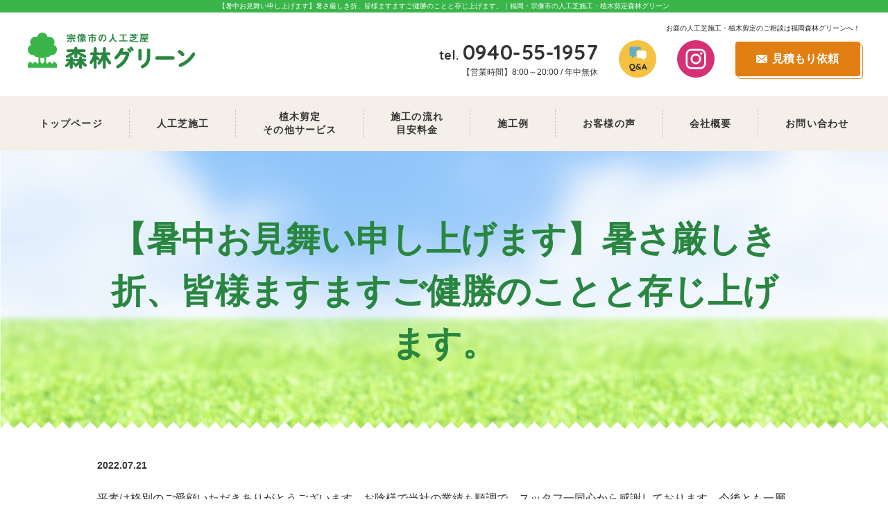

--- FILE ---
content_type: text/html; charset=UTF-8
request_url: https://sinnrinn.com/news/0015.php
body_size: 3368
content:
<!DOCTYPE html>
<html lang="ja">
<head>
  <meta http-equiv="Content-Type" content="text/html; charset=utf-8">
  <meta name="viewport" content="width=device-width,initial-scale=1.0">
  <meta http-equiv="X-UA-Compatible" content="IE=edge">
  <meta name="format-detection" content="telephone=no">
  <title>【暑中お見舞い申し上げます】暑さ厳しき折、皆様ますますご健勝のことと存じ上げます。｜北九州/福岡での人工芝施工は【森林グリーン】</title>
  <meta name="description" content="">
  <link href="../img/favicon.ico" rel="icon">
  <link href="../img/apple-touch-icon.png" rel="apple-touch-icon">
  <link href="img/apple-touch-icon.png" rel="apple-touch-icon">
  <link rel="preconnect" href="https://fonts.gstatic.com">
  <link href="https://fonts.googleapis.com/css2?family=Quicksand:wght@400;500;700&display=swap" rel="stylesheet">
  <link href="/static/css/reset.css" rel="stylesheet" type="text/css" />
<link href="/static/css/module.css" rel="stylesheet" type="text/css" />
<link href="../css/common.css" rel="stylesheet" type="text/css" />

  <link href="https://sinnrinn.com/css/style.css?230703" rel="stylesheet" type="text/css">
  <link href="https://sinnrinn.com/css/_direct_css.css" rel="stylesheet" type="text/css">
  
  <script type="application/ld+json">
   {
   "@context": "http://schema.org",
   "@type": "Organization",
   "name": "森林グリーン",
   "telephone": "0940-55-1957
",
   "url": "https://sinnrinn.com",
   "description": "",
   "logo": "https://sinnrinn.com/img/logo.svg",
   "address": {
    "@type": "PostalAddress",
    "postalCode": "811-4163",
    "addressRegion": "福岡県",
    "addressLocality": "宗像市",
    "streetAddress": "自由ヶ丘7-559-27"
    }
   }
  </script>
  <!-- Global site tag (gtag.js) - Google Analytics -->
<script async src="https://www.googletagmanager.com/gtag/js?id=G-VDJ3T3VK5G"></script>
<script>
  window.dataLayer = window.dataLayer || [];
  function gtag(){dataLayer.push(arguments);}
  gtag('js', new Date());

  gtag('config', 'G-VDJ3T3VK5G');
</script>
</head>
<body class="drawer drawer--left pagecode-news_detail" data-page="news_detail" data-gallery-cat="">
<h1 class="seotext">【暑中お見舞い申し上げます】暑さ厳しき折、皆様ますますご健勝のことと存じ上げます。<span>｜福岡・宗像市の人工芝施工・植木剪定森林グリーン</span></h1>
<div id="wrap">
  <button type="button" class="drawer-toggle drawer-hamburger">
    <span class="sr-only"></span>
    <span class="drawer-hamburger-icon"></span>
  </button>
  <nav class="drawer-nav">
    <ul class="drawer-menu">
      <li>
        <ul class="sp-nav-list">
          <li class="sp-nav-list__item" data-current="index">
            <a class="sp-nav-list__link" href="https://sinnrinn.com">トップページ</a>
          </li>
          <li class="sp-nav-list__item" data-current="service">
            <a class="sp-nav-list__link" href="../service.php">人工芝施工</a>
          </li>
          <li class="sp-nav-list__item" data-current="other">
            <a class="sp-nav-list__link" href="../other.php">植木剪定・その他サービス</a>
          </li>
          <li class="sp-nav-list__item" data-current="flow">
            <a class="sp-nav-list__link" href="../flow.php">施工の流れ・目安料金</a>
          </li>
          <li class="sp-nav-list__item" data-current="works">
            <a class="sp-nav-list__link" href="../works/construction/?page=1">施工例</a>
          </li>
          <li class="sp-nav-list__item" data-current="voice">
            <a class="sp-nav-list__link" href="../voice.php">お客様の声</a>
          </li>
          <li class="sp-nav-list__item" data-current="faq">
            <a class="sp-nav-list__link" href="../faq.php">Q&A</a>
          </li>
          <li class="sp-nav-list__item" data-current="info">
            <a class="sp-nav-list__link" href="../info.php">会社概要</a>
          </li>
          <li class="sp-nav-list__item" data-current="contact">
            <a class="sp-nav-list__link" href="../contact.php">お問い合わせ</a>
          </li>
        </ul>
<ul class="contentslist">
	<li class="first"><a href="../https://shinrin-green.com/">人工芝LPサイト</a></li>
	<li class="last"><a href="../works/blog/?page=1">ブログ</a></li>
</ul>

      </li>
    </ul>
  </nav>
  <header id="header">
    <div class="h-box">
      <div class="h-box__left">
        <p class="h-logo wink">
          <a class="h-logo__link" href="https://sinnrinn.com"><img src="../img/logo.svg" alt="森林グリーン"></a>
        </p>
      </div>
      <div class="h-box__right">
        <p class="h-text">お庭の人工芝施工・植木剪定のご相談は福岡森林グリーンへ！</p>
        <div class="h-info">
          <div class="h-info__box">
            <p class="tel h-tel">tel.<span class="tel__num h-tel__num">0940-55-1957
</span></p>
            <p class="h-time">【営業時間】8:00～20:00 / 年中無休</p>
          </div>
          <ul class="h-banner">
            <li class="h-banner__item">
              <div><a href="../faq.php"><img src="../img/h_faq.svg" alt="Q&A"></a></div>
            </li>
            <li class="h-banner__item">
              <div><a href="https://www.instagram.com/sinnrinn888/" target="_blank"><img src="../img/h_insta.svg" alt="Instagram"></a></div>
            </li>
            <li class="h-banner__item"><a href="../contact.php">見積もり依頼</a></li>
          </ul>
        </div>
      </div>
    </div>
    <div class="h-nav">
      <div class="h-nav__inner">
        <nav class="gnav">
          <ul class="gnav-list">
            <li class="gnav-list__item" data-current="index">
              <a class="gnav-list__link" href="https://sinnrinn.com">トップページ</a>
            </li>
            <li class="gnav-list__item" data-current="service">
              <a class="gnav-list__link" href="../service.php">人工芝施工</a>
            </li>
            <li class="gnav-list__item" data-current="other">
              <a class="gnav-list__link" href="../other.php">
                植木剪定<br>
                その他サービス
              </a>
            </li>
            <li class="gnav-list__item" data-current="flow">
              <a class="gnav-list__link" href="../flow.php">
                施工の流れ<br>
                目安料金
              </a>
            </li>
            <li class="gnav-list__item" data-current="works">
              <a class="gnav-list__link" href="../works/construction/?page=1">施工例</a>
            </li>
            <li class="gnav-list__item" data-current="voice">
              <a class="gnav-list__link" href="../voice.php">お客様の声</a>
            </li>
            <li class="gnav-list__item" data-current="info">
              <a class="gnav-list__link" href="../info.php">会社概要</a>
            </li>
            <li class="gnav-list__item" data-current="contact">
              <a class="gnav-list__link" href="../contact.php">お問い合わせ</a>
            </li>
          </ul>
        </nav>
      </div>
    </div>
  </header>
  <div class="mainimg">
    <div class="box">
      <div class="text_box">
        <img src="../img/main_text.png" alt="人工芝で快適なお庭へ">
        <div class="btn">
          <a href="../contact.php"><span class="span">まずは見積もり依頼をする</span></a>
        </div>
      </div>
    </div>
    <div class="main_sp">
      <img src="../img/main_sp.jpg" alt="人工芝で快適なお庭へ">
      <div class="btn">
        <a href="../contact.php"><span class="span">まずは見積もり依頼をする</span></a>
      </div>
    </div>
  </div>
  <div class="main">
    <div class="content">
<div class="module mod_h1">
	<h1>【暑中お見舞い申し上げます】暑さ厳しき折、皆様ますますご健勝のことと存じ上げます。</h1>
</div>

<div class="mod_news_detail">

	<p class="date">2022年07月21日 23:11:39</p>
	<div id="news_detail">
		平素は格別のご愛顧いただきありがとうございます。お陰様で当社の業績も順調で、スッタフ一同心から感謝しております。今後とも一層のお引き立てを賜りますよう、お願い申し上げます。	</div>

	<p class="back"><a href="../news">一覧へ戻る</a></p>

</div>

      <div class="module mod_text">
        <div class="box_contact">
          <h2 class="title">
            <img src="../img/c_contact_title.svg" alt="お気軽にお問い合わせください">
          </h2>
          <div class="c-info">
            <div class="c-info__left">
              <p class="tel c-tel">tel.<span class="tel__num c-tel__num">0940-55-1957
</span></p>
              <p class="c-time">【営業時間】8:00～20:00 / 年中無休</p>
            </div>
            <div class="c-info__right">
              <div class="c-btn">
                <a class="c-btn__link" href="../contact.php"><span class="c-btn__link-inner">まずは見積もり依頼をする</span></a>
              </div>
            </div>
          </div>
        </div>
      </div>
    </div>
    <!-- .content -->
    <div class="side">
<ul class="contentslist">
	<li class="first"><a href="../https://shinrin-green.com/">人工芝LPサイト</a></li>
	<li class="last"><a href="../works/blog/?page=1">ブログ</a></li>
</ul>

    </div>
  </div>
  <!-- .main -->
  <footer class="footer">
    <div class="f-box">
      <div class="f-box__left">
        <div class="f-logo">
          <img src="../img/f_logo.svg" alt="森林グリーン">
        </div>
        <div class="f-info">
          <span class="f-info__corp">森林グリーン</span><br>
          〒811-4163　福岡県宗像市自由ヶ丘7-559-27<br>
          tel＆fax｜<span class="tellink">0940-55-1957
</span><br>
          営業時間｜8:00～20:00 / 年中無休<br>
          <a href="../contact.php">お問い合わせフォームはこちら＞</a>
        </div>
        <p class="f-note">※セールス・勧誘はお断りしております</p>
      </div>
      <div class="f-box__right">
        <ul class="f-nav">
          <li class="f-nav__item">
            <a class="f-nav__link" href="https://sinnrinn.com">トップページ</a>
          </li>
          <li class="f-nav__item">
            <a class="f-nav__link" href="../service.php">人工芝施工</a>
          </li>
          <li class="f-nav__item">
            <a class="f-nav__link" href="../other.php">植木剪定・その他サービス</a>
          </li>
          <li class="f-nav__item">
            <a class="f-nav__link" href="../flow.php">施工の流れ・目安料金</a>
          </li>
          <li class="f-nav__item">
            <a class="f-nav__link" href="../works/construction/?page=1">施工例</a>
          </li>
          <li class="f-nav__item">
            <a class="f-nav__link" href="../voice.php">お客様の声</a>
          </li>
          <li class="f-nav__item">
            <a class="f-nav__link" href="../faq.php">Q&A</a>
          </li>
          <li class="f-nav__item">
            <a class="f-nav__link" href="../info.php">会社概要</a>
          </li>
          <li class="f-nav__item">
            <a class="f-nav__link" href="../contact.php">お問い合わせ</a>
          </li>
        </ul>
        <ul class="f-banner">
          <li class="f-banner__item">
            <a href="https://www.instagram.com/sinnrinn888/" target="_blank"><img src="../img/f_insta.svg" alt="Instagram"></a>
          </li>
        </ul>
        <p class="f-text">地域密着＆お値打ち料金！福岡・宗像市の人工芝施工・植木剪定は【森林グリーン】へ</p>
        <p class="copyright">© 森林グリーン. All Rights Reserved.</p>
      </div>
    </div>
    <div class="f-contact">
      <div class="f-fixed">
        <div class="f-fixed__inner">
          <div class="img">
            <div><img src="../img/fixed_img.svg" alt="お見積もり無料 良心価格 地域密着"></div>
          </div>
          <div class="info">
            <p class="tel">tel.<span class="tel__num">0940-55-1957
</span></p>
            <p class="time">【営業時間】8:00～20:00 / 年中無休</p>
          </div>
          <div class="btn">
            <a class="btn-link" href="../contact.php">
              <span class="btn-link__inner">まずは見積もり<span class="dib">依頼</span>を<span class="dib">する</span></span>
            </a>
          </div>
        </div>
        <div class="f-fixed__sp">
          <div class="sp-tel">
            <a class="sp-tel__link" href="tel:0940-55-1957
"><span class="sp-tel__link-inner">電話で相談<span class="sp-tel__link-time">8:00～20:00 / 年中無休</span></span></a>
          </div>
          <div class="sp-contact">
            <a class="sp-contact__link" href="../contact.php">
              <span class="sp-contact__link-inner">メールで<span class="dib">見積もり依頼</span></span>
            </a>
          </div>
        </div>
        <p class="pagetop">
          <a href="#header"><img src="../img/pagetop.svg" alt="ページの先頭へ"></a>
        </p>
      </div>
    </div>
  </footer>
</div>
<script src="../js/common.js"></script>
<script src="../js/function.js?20220406"></script>
</body>
</html>

--- FILE ---
content_type: text/css
request_url: https://sinnrinn.com/css/style.css?230703
body_size: 7485
content:
*{word-break:break-all}body{min-width:1280px;background:#fff;font-family:"メイリオ","Meiryo","ヒラギノ角ゴ Pro W3","Hiragino Kaku Gothic Pro",sans-serif;color:#333}@media screen and (max-width: 960px){body{min-width:375px}}pre{white-space:inherit}textarea{font-family:inherit}img{width:auto;height:auto;max-width:100%;max-height:100%}a{color:inherit;font-weight:bold;text-decoration:underline}a:hover{text-decoration:none}.gnav a,.sp-nav-list a,.mod_news_list p.pager a,.mod_gallery_list p.pager a,.mod_news_detail .back a,.mod_gallery_detail .back a{text-decoration:none}.f-nav a,.mod_news_list #news dl dd a,.mod_pickup_gallery #gallery dl dt a,.mod_gallery_list #gallery dl dt a{font-weight:normal;text-decoration:none}.f-nav a:hover,.mod_news_list #news dl dd a:hover,.mod_pickup_gallery #gallery dl dt a:hover,.mod_gallery_list #gallery dl dt a:hover{text-decoration:underline}a.anchor-for-call,a.anchor-for-call:hover{font-weight:inherit;text-decoration:inherit;color:inherit}div.sbox-cen,.seotext{text-align:center;font-size:1rem;line-height:1.8;font-weight:normal;color:#fff;background:#39b54a}@media screen and (max-width: 960px){div.sbox-cen,.seotext{padding-bottom:0;font-size:1rem}.seotext span{display:none}div.sbox-cen h1.stext{font-weight:normal}div.sbox-cen p.summary{display:none}}#wrap{position:relative;overflow:hidden;background:#fff;font-size:1.6rem;line-height:1.875;color:#333}.tel{font-family:"Quicksand",sans-serif;font-weight:bold;line-height:1}.tel__num{display:inline-block;margin-left:5px}#header{background:#fff}.h-box{display:flex;justify-content:space-between;align-items:center;padding:16px 40px 26px}.h-box__right{display:flex;flex-direction:column;align-items:flex-end;max-width:630px}.h-logo__link{display:block}.h-info{display:flex;align-items:center;justify-content:flex-end}.h-banner{display:flex;justify-content:flex-end;align-items:center}.h-text{font-size:1rem;color:#222;line-height:1.4;margin-bottom:10px}.h-info__box{text-align:right;margin-right:30px}.h-tel{font-size:1.8rem;letter-spacing:.025em;margin-bottom:7px}.h-time{font-size:1.2rem;letter-spacing:0;line-height:1.2}.h-tel__num{font-size:3rem}.h-banner__item{margin-right:30px}.h-banner__item:last-child{margin-right:0}.h-banner__item:last-child a{display:block;position:relative;z-index:1;border-radius:4px;background:#e27f13;width:180px;padding:17px 15px 17px 53px;color:#fff;font-weight:bold;font-size:1.6rem;text-decoration:none;line-height:1;letter-spacing:0}.h-banner__item:last-child a::before{content:"";position:absolute;background:url("../img/h_mail.svg") center no-repeat;width:16px;height:100%;top:0;left:30px}.h-banner__item:last-child a::after{content:"";position:absolute;border:1px solid #e27f13;border-radius:4px;width:100%;height:100%;bottom:-4px;right:-4px;z-index:-1}.h-banner__item:last-child a:hover{text-decoration:none;opacity:.8}.h-nav{position:relative;background:#f4f0e9;height:80px}.h-nav__inner{display:flex;align-items:center;justify-content:center;position:absolute;top:0;left:0;z-index:999;background:#f4f0e9;width:100%;height:80px;transition:height .3s}.h-nav__inner.fixed{position:fixed;height:60px}.h-nav__inner.fixed .gnav-list__link{height:60px}@media screen and (max-width: 1280px){.h-nav__inner.fixed{position:absolute;height:80px}.h-nav__inner.fixed .gnav-list__link{height:80px}}@media screen and (max-width: 960px){.h-box{padding:20px}.h-box__right{display:none}.h-logo{display:block}.h-nav{display:none}}@media screen and (max-width: 600px){.h-logo{max-width:200px}}.gnav-list{display:flex;justify-content:center;align-items:center}.gnav-list__link{display:flex;justify-content:center;align-items:center;position:relative;height:80px;padding:0 39px;font-size:1.4rem;line-height:1.42857;letter-spacing:.08em;font-weight:bold;text-align:center;transition:height .3s}.gnav-list__link::after{content:"";position:absolute;top:50%;right:0;-webkit-transform:translateY(-50%);transform:translateY(-50%);border-right:1px dashed #cec0ab;width:0;height:40px}.gnav-list__item:last-child .gnav-list__link::after{border:none}.gnav-list__link:hover,.current .gnav-list__link,.active .gnav-list__link{text-decoration:none;color:#298640}.gnav-list__link:hover::before,.current .gnav-list__link::before,.active .gnav-list__link::before{content:"";position:absolute;background:url("../img/icon_nav.svg") center no-repeat;width:100%;height:14px;left:0;top:-4px}.accordion{position:relative}.accordion__label{cursor:pointer}.accordion__list{overflow:hidden;height:0;position:absolute;z-index:1;top:100%;left:0;width:100%;transition:height .3s}.accordion-list__link{display:block;background:#fff;border-bottom:1px solid #fff;padding:13px 10px 11px;font-size:1.4rem;font-weight:normal;text-align:center;line-height:1.2}.accordion-list__link:hover{background:#eeedeb;text-decoration:none}.drawer--left{position:relative}.drawer--left .drawer-hamburger{display:none;background:#39b54a;border-radius:50%}.drawer--left .drawer-overlay{background-color:rgba(0,0,0,.3)}.drawer--left .drawer-nav{display:none;background:#fff}.drawer-hamburger-icon,.drawer-hamburger-icon:before,.drawer-hamburger-icon:after{background-color:#fff}.drawer--left .drawer-menu{padding:20px 10px}.sp-nav-list{margin-bottom:30px}.sp-nav-list__item{margin-bottom:0}.sp-nav-list__link{display:flex;justify-content:center;align-items:center;height:60px;color:#333;border-bottom:1px solid #cec0ab;transition:background .3s}.sp-nav-list__link:hover,.current .sp-nav-list__link,.active .sp-nav-list__link{background:#f4f0e9;text-decoration:none}.sp-nav-list .accordion-list{position:relative}.drawer-menu .contentslist{display:block;padding:0;font-size:1.4rem}.drawer-menu .contentslist>li{margin:0 0 20px}.drawer-menu .banner{text-align:center}.drawer-menu .banner li{margin-bottom:10px}@media screen and (max-width: 960px){.drawer--left .drawer-hamburger,.drawer--left .drawer-nav{display:block}}.mainimg{display:none}.pagecode-index .mainimg{display:block}.main_sp{display:none;position:relative}.mainimg .box{background:url("../img/main_bg.jpg") center no-repeat;background-size:cover;padding:5px 0}.main_sp .btn{position:absolute;bottom:32%;left:50%;-webkit-transform:translateX(-50%);transform:translateX(-50%);min-width:250px;width:50%}.mainimg .box .btn{position:absolute;width:340px;height:70px;bottom:130px;right:135px}.main_sp .btn a,.mainimg .box .btn a{display:flex;justify-content:center;align-items:center;position:relative;z-index:1;border-radius:4px;background:#e27f13;width:100%;height:100%;padding-left:35px;color:#fff;font-size:1.6rem;font-weight:bold;text-align:center;text-decoration:none;line-height:1;letter-spacing:0}.main_sp .btn a::before,.mainimg .box .btn a::before{content:"";position:absolute;border:1px solid #e27f13;border-radius:4px;width:100%;height:100%;right:-4px;bottom:-4px;z-index:-1}.main_sp .btn a span,.mainimg .box .btn a span{display:inline-block;position:relative}.main_sp .btn a span::before,.mainimg .box .btn a span::before{content:"";position:absolute;background:url("../img/icon_mail.svg") center no-repeat;width:22px;height:100%;left:-35px;top:0}.main_sp .btn a:hover,.mainimg .box .btn a:hover{text-decoration:none;opacity:.8}.mainimg .box .text_box{width:100%;max-width:1020px;margin:0 auto;text-align:right;position:relative}@media screen and (max-width: 980px){.mainimg .box{display:none}.main_sp{display:block;width:100%}.main_sp img{width:100%}.main_sp .btn a{min-height:60px}}@media screen and (max-width: 600px){.main_sp .btn a span{height:100%;display:flex;justify-content:center;align-items:center}.main_sp .btn a span::before{background:url("../img/h_mail.svg") center no-repeat;width:16px;left:-25px}.main_sp .btn a{min-height:50px;padding-left:25px}}.main{width:100%}.content{width:100%;padding:0}.pagecode-index .content{padding-top:93px;padding-bottom:70px}.map,.video{position:relative;width:100%;height:350px}.map iframe,.video iframe{position:absolute;top:0;left:0;width:100%;height:100%}.video{height:auto;padding-top:56.25%}.big{font-size:1.8rem}.small{font-size:1.4rem}.bold{font-weight:bold}.btn{text-align:center}br.sp{display:none}span.dib{display:inline-block}@media screen and (max-width: 600px){br.sp{display:block}br.pc{display:none}}#mail,.hash-link{padding-top:70px;margin-top:-70px}@media screen and (max-width: 1280px){#mail,.hash-link{padding-top:20px;margin-top:-20px}}.module.mod_text table{width:100%;table-layout:fixed;margin-bottom:50px}.module.mod_text th,.module.mod_text td{height:auto;border:1px solid #ccbeb0;background:#f7f4f0;padding:15px 19px 12px;text-align:left;vertical-align:top;line-height:1.8}.module.mod_text th,.module.mod_text td.cols-label,.module.mod_text td.row-label{background:#efe8df;vertical-align:top;font-weight:normal}.module.mod_text th,.module.mod_text td.cols-label{width:33.4%}.pagecode-flow .module.mod_text th,.pagecode-flow .module.mod_text td.cols-label{background:#f7f4f0;width:66.8%}.pagecode-flow .module.mod_text th+td,.pagecode-flow .module.mod_text td.cols-label+td{background:#efe8df}@media screen and (max-width: 960px){.module.mod_text table{table-layout:auto}.module.mod_text th,.module.mod_text td{padding:11px 10px 8px}.module.mod_text .scroll{overflow:auto;white-space:nowrap}.module.mod_text .scroll::-webkit-scrollbar{height:5px}.module.mod_text .scroll::-webkit-scrollbar-track{background:#f1f1f1}.module.mod_text .scroll::-webkit-scrollbar-thumb{background:#bcbcbc}.module.mod_text .responsive-table table.table{min-width:1000px}}.side{width:100%;padding:60px 15px 0;background:#f7f4f0}.contentslist{display:flex;flex-wrap:wrap;width:100%;max-width:1000px;margin:0 auto;font-size:1.4rem;line-height:1.4}.contentslist>li{flex:0 0 30%;justify-content:flex-start;margin:0 5% 50px 0}.contentslist>li:nth-child(3n){margin-right:0}.contentslist img{width:auto;height:auto;max-width:100%}.contentslist .img-category{text-align:center}.contentslist .img-category.nolink .n_title{display:none}.contentslist .nolink .n_title{position:relative;display:block;text-align:center;font-weight:bold;font-size:1.6rem;letter-spacing:0;border-bottom:1px solid #9dc814;padding:19px 0;color:#222}.contentslist .nolink .n_title::before{content:"";position:absolute;z-index:1;top:50%;right:18px;width:14px;height:14px;background:none;-webkit-transform:translate(0, -50%);transform:translate(0, -50%)}.contentslist .text-category.text-link{background:none;border:none;padding:0;text-align:left}.contentslist .parent-text>a,.contentslist .text-link a{display:block;position:relative;text-decoration:none;background:#60adc9;border-radius:4px;color:#fff;font-weight:bold;font-size:1.6rem;letter-spacing:0;padding:20px 30px 18px 30px}.contentslist .parent-text>a::before,.contentslist .text-link a::before{content:"";position:absolute;z-index:1;top:50%;right:18px;width:8px;height:13px;background:url("../img/icon_link.svg") center no-repeat;-webkit-transform:translate(0, -50%);transform:translate(0, -50%);transition:-webkit-transform .3s;transition:transform .3s;transition:transform .3s, -webkit-transform .3s}.contentslist .parent-text>a:hover::before,.contentslist .text-link a:hover::before{-webkit-transform:translate(5px, -50%);transform:translate(5px, -50%)}.contentslist .sublist{text-align:left}.contentslist .sublist li{line-height:1.2}.contentslist .sublist li a{display:block;position:relative;background:none;padding:20px 0 5px 15px;text-decoration:none;color:#222;font-weight:normal;font-size:1.6rem}.contentslist .sublist li a::before{content:"・";position:absolute;top:20px;left:0;-webkit-transform:translateX(0%);transform:translateX(0%);width:100px;height:100px}.contentslist .sublist li a:hover{text-decoration:underline}.contentslist .sublist li a:hover::before{text-decoration:none}@media screen and (max-width: 960px){.side{display:none}}.f-contact{position:relative;height:80px;color:#fff}.f-fixed{position:fixed;bottom:0;left:0;z-index:99;background:#298640;min-width:375px;width:100%;padding:0 80px;-webkit-transform:translateY(calc(100% + 20px));transform:translateY(calc(100% + 20px));transition:-webkit-transform .3s;transition:transform .3s;transition:transform .3s, -webkit-transform .3s;transition:transform .3s,-webkit-transform .3s}.f-fixed__inner{display:flex;justify-content:space-between;align-items:center;max-width:1000px;width:100%;height:80px;margin:0 auto}.f-fixed__sp{display:none;background:#fff;width:100%;min-width:320px;height:50px}.f-fixed.on{-webkit-transform:translateY(0);transform:translateY(0)}.f-fixed .img{margin-top:-20px;margin-right:15px}.f-fixed .info{flex:0 0 auto;max-width:295px;margin-right:15px;text-align:center}.f-fixed .tel{font-size:2.8rem;letter-spacing:.025em;line-height:1}.f-fixed .tel__num{font-size:3.6rem}.f-fixed .time{font-size:1.4rem;letter-spacing:0}.f-fixed .btn{width:29%}.f-fixed .btn-link{display:flex;justify-content:center;align-items:center;position:relative;border-radius:4px;box-shadow:4px 4px #175e26;background:#fff;width:100%;height:50px;padding:6px 15px 4px;color:#e27f13;font-size:1.6rem;font-weight:bold;text-align:center;text-decoration:none;line-height:1.4;letter-spacing:0}.f-fixed .btn-link__inner{display:inline-block;position:relative;padding-left:28px;text-align:left}.f-fixed .btn-link__inner::before{content:"";position:absolute;top:0;left:0;background:url("../img/fixed_mail.svg") center no-repeat;width:20px;height:100%}.f-fixed .btn-link:hover{text-decoration:none;opacity:.8}.f-fixed .sp-tel{width:50%}.f-fixed .sp-tel__link{display:flex;justify-content:center;align-items:center;background:#298640;width:100%;height:50px;padding:10px 15px;text-align:center;text-decoration:none;line-height:1.4}.f-fixed .sp-tel__link:hover{text-decoration:none;opacity:.8}.f-fixed .sp-tel__link-inner{display:inline-block;position:relative;padding-bottom:2px}.f-fixed .sp-tel__link-time{position:absolute;top:100%;left:50%;-webkit-transform:translateX(-50%);transform:translateX(-50%);width:40vw;font-size:1rem;font-weight:normal;text-align:center;line-height:1}.f-fixed .sp-contact{width:50%}.f-fixed .sp-contact__link{display:flex;justify-content:center;align-items:center;background:#e27f13;width:100%;height:50px;padding:10px 15px;text-align:center;text-decoration:none;line-height:1.4}.f-fixed .sp-contact__link:hover{text-decoration:none;opacity:.8}.footer{background:#e8e3dd;color:#222}.f-box{display:flex;justify-content:space-between;width:100%;max-width:1030px;margin:0 auto;padding:60px 15px 57px}.f-box__left{max-width:350px}.f-box__right{max-width:460px}.f-logo{margin-bottom:23px}.f-info{font-size:1.4rem;margin-bottom:12px;line-height:1.85714}.f-info__corp{font-weight:bold}.f-note{font-weight:normal;font-size:1rem;line-height:1.4}.f-nav{display:flex;flex-wrap:wrap;margin-bottom:6px}.f-nav__item{margin-bottom:30px}.f-nav__item:nth-child(3n-2){width:176px}.f-nav__item:nth-child(3n-1){width:108px}.f-nav__item:nth-child(3n){width:176px}.f-nav__link{display:block;position:relative;padding-left:8px;padding-right:15px;font-weight:normal;font-size:1.4rem;line-height:1}.f-nav__item:nth-child(3n) .f-nav__link{padding-right:0}.f-nav__link::before{content:"";position:absolute;top:-1px;left:0;border-right:1px solid #222;height:14px}.f-banner{display:flex;flex-wrap:wrap;margin-bottom:10px}.f-banner__item{margin:0 20px 20px 0}@media screen and (max-width: 960px){.f-banner{justify-content:center}.f-banner__item{margin:0 10px 20px}}.copyright,.f-text{font-size:1rem;line-height:1.4}.f-text{margin-bottom:10px}@media screen and (max-width: 960px){.f-contact{height:50px}.f-fixed{padding:0}.f-fixed__inner{display:none}.f-fixed__sp{display:flex}.f-box{flex-direction:column;align-items:center}.f-box__left{max-width:100%;text-align:center;margin-bottom:20px}.f-box__right{max-width:100%;text-align:center}.f-nav{display:none}}.pagetop{position:absolute;z-index:2000;bottom:15px;right:15px}.pagetop.on{opacity:1}.pagetop.stop{position:absolute}.rightbar{position:fixed;z-index:200;top:100px;right:0;-webkit-transform:translateX(100%);transform:translateX(100%);transition:-webkit-transform .3s;transition:transform .3s;transition:transform .3s, -webkit-transform .3s}.rightbar.on{-webkit-transform:translateX(0);transform:translateX(0)}.rightbar.stop{position:absolute}@media screen and (max-width: 960px){.pagetop{display:none}.rightbar{display:none}}.module{width:100%;max-width:1030px;padding:0 15px;margin:0 auto 50px}.module.break-wrap{width:100%;max-width:100%;padding:0;margin:0}.mod_news_list,.mod_news_detail,.mod_gallery_list,#contact_form{width:100%;max-width:1030px;padding:0 15px;margin:0 auto 50px}.mod_gallery_detail{width:100%;max-width:830px;padding:0 15px;margin:0 auto 50px}.module.mod_h1{position:relative;background:url("../img/h1_bg.jpg") center no-repeat;background-size:cover;max-width:100%;margin-bottom:40px;padding:0}.module.mod_h1::before{content:"";position:absolute;bottom:0;left:0;background:url("../img/h1_img.svg") repeat-x;width:100%;height:10px}.mod_h1 h1{border:none;background:none;max-width:1000px;margin:0 auto;padding:90px 15px 85px;color:#298640;font-size:5rem;font-weight:bold;-webkit-font-feature-settings:"palt";font-feature-settings:"palt";text-align:center;line-height:1.5;letter-spacing:.2em}@media screen and (max-width: 600px){.mod_h1 h1{padding:55px 15px 60px;font-size:3rem}}.module.mod_h2{margin-bottom:30px}.pagecode-voice .module.mod_h2,.pagecode-faq .module.mod_h2{margin-bottom:20px}.mod_h2 h2{position:relative;border:none;border-bottom:none;padding:6px 0 30px;font-size:3.2rem;font-weight:bold;text-align:center;line-height:1.4}.mod_h2 h2::before{content:"";position:absolute;bottom:0;left:0;background:url("../img/h2.svg") center no-repeat;width:100%;height:15px}.pagecode-voice .mod_h2 h2,.pagecode-faq .mod_h2 h2{border:1px dashed #f4c142;border-radius:50px;padding:14px 15px 9px 50px;font-size:1.8rem;font-weight:bold;text-align:left;letter-spacing:0}.pagecode-voice .mod_h2 h2::before,.pagecode-faq .mod_h2 h2::before{display:none}.pagecode-voice .mod_h2 h2::after,.pagecode-faq .mod_h2 h2::after{content:"";position:absolute;top:0;left:8px;background:url("../img/icon_voice.svg") center no-repeat;width:35px;height:100%}.pagecode-faq .mod_h2 h2{border:none;background:#60adc9;padding:14px 15px 11px 50px;color:#fff}.pagecode-faq .mod_h2 h2::after{top:0;left:8px;background:url("../img/icon_faq.svg") center no-repeat;width:35px;height:100%}@media screen and (max-width: 600px){.mod_h2 h2{font-size:2rem}}.module.mod_h3{margin-bottom:20px}.mod_h3 h3{position:relative;border-radius:25px;background:#d9edc8;padding:14px 15px 11px 50px;font-size:1.8rem;font-weight:bold;line-height:1.4}.mod_h3 h3::before{content:"";position:absolute;top:14px;left:15px;background:url("../img/h3.svg") center no-repeat;background-size:contain;width:24px;height:22px}@media screen and (max-width: 600px){.mod_h3 h3{font-size:1.6rem}}.mod_img_text_left .img_small,.mod_img_text_right .img_small,.mod_link_banner_left.mod_img_small .img_small,.mod_link_banner_right.mod_img_small .img_small{width:30%;max-width:300px}.mod_img_text_left .img_medium,.mod_img_text_right .img_medium,.mod_link_banner_left.mod_img_medium .img_medium,.mod_link_banner_right.mod_img_medium .img_medium{width:40%;max-width:400px}.mod_img_text_left .img_large,.mod_img_text_right .img_large,.mod_link_banner_left.mod_img_large .img_large,.mod_link_banner_right.mod_img_large .img_large{width:40%;max-width:400px}.mod_img_text_left .img_small,.mod_img_text_left .img_medium,.mod_img_text_left .img_large,.mod_link_banner_left .img_small,.mod_link_banner_left .img_medium,.mod_link_banner_left .img_large{overflow:hidden;border-radius:10px;margin-right:40px}.mod_img_text_right .img_small,.mod_img_text_right .img_medium,.mod_img_text_right .img_large,.mod_link_banner_right .img_small,.mod_link_banner_right .img_medium,.mod_link_banner_right .img_large{margin-left:40px}.mod_img_small .img_small img,.mod_img_medium .img_medium img,.mod_img_large .img_large img{border-radius:10px;width:auto}.mod_img_origin img{border-radius:10px}.mod_img_text_left.mod_img_small .text_box,.mod_img_text_left.mod_img_medium .text_box,.mod_img_text_left.mod_img_large .text_box,.mod_link_banner_left.mod_img_small .text_box,.mod_link_banner_left.mod_img_medium .text_box,.mod_link_banner_left.mod_img_large .text_box,.mod_img_text_right.mod_img_small .text_box,.mod_img_text_right.mod_img_medium .text_box,.mod_img_text_right.mod_img_large .text_box,.mod_link_banner_right.mod_img_small .text_box,.mod_link_banner_right.mod_img_medium .text_box,.mod_link_banner_right.mod_img_large .text_box{overflow:hidden;margin:0}@media screen and (max-width: 600px){.mod_img_text_left .img_small,.mod_img_text_left .img_medium,.mod_img_text_left .img_large,.mod_img_text_right .img_small,.mod_img_text_right .img_medium,.mod_img_text_right .img_large,.mod_link_banner_left.mod_img_small .img_small,.mod_link_banner_left.mod_img_medium .img_medium,.mod_link_banner_left.mod_img_large .img_large,.mod_link_banner_right.mod_img_small .img_small,.mod_link_banner_right.mod_img_medium .img_medium,.mod_link_banner_right.mod_img_large .img_large{float:none;width:100%;max-width:100%;margin:0 auto 20px;text-align:center}}.mod_link_banner_center{text-align:center}.mod_link_banner_center .text_box,.mod_link_banner_left.mod_img_origin .text_box,.mod_link_banner_right.mod_img_origin .text_box{margin-top:20px}.mod_file{display:flex;align-items:center}.mod_file>div:first-child{float:none;margin-right:40px;text-align:left}.mod_file>.text_box{width:100%;margin-left:auto}.mod_file a{display:block}.mod_file a img{display:none}.mod_file a::before{display:block;height:80px}.mod_file .pdf a::before{content:url("../img/icon_pdf.svg")}.mod_file .word a::before{content:url("../img/icon_word.svg")}.mod_file .xls a::before{content:url("../img/icon_excel.svg")}.mod_file .pdf a:hover::before,.mod_file .word a:hover::before,.mod_file .xls a:hover::before{opacity:.8}@media screen and (max-width: 600px){.mod_file{display:block}.mod_file>div:first-child{margin:0 auto 10px;text-align:center}}.mod_news_list ul.pager,.mod_gallery_list ul.pager{display:flex;justify-content:flex-end;margin-top:-10px}.mod_news_list ul.pager li,.mod_gallery_list ul.pager li{margin:10px 5px 0}.mod_news_list ul.pager a,.mod_gallery_list ul.pager a{display:flex;justify-content:center;align-items:center;width:50px;height:50px;background:#f4f0e9;padding:0;font-size:1.6rem;font-weight:bold;text-align:center;text-decoration:none;color:#333;border-radius:50px}.mod_news_list ul.pager a:hover,.mod_news_list ul.pager a.current,.mod_gallery_list ul.pager a:hover,.mod_gallery_list ul.pager a.current{background:#298640;color:#fff}.mod_news_list p.pager{width:100%;max-width:130px;margin:0 0 0 auto}.mod_news_list p.pager a{display:block;position:relative;width:100%;padding:0 0 10px;color:#298640;font-size:1.6rem;font-weight:bold;-webkit-font-feature-settings:"palt";font-feature-settings:"palt";line-height:1}.mod_news_list p.pager a::after{content:"";position:absolute;background:url("../img/icon_next.svg") center no-repeat;width:100%;height:29px;left:0;top:-1px}.mod_news_list p.pager a:hover{text-decoration:none;opacity:.8}.mod_gallery_list p.pager{width:100%;max-width:130px;margin:0 0 0 auto}.mod_gallery_list p.pager a{display:block;width:100%;color:#298640;position:relative;font-weight:bold;font-size:1.6rem;letter-spacing:.06em;-webkit-font-feature-settings:"palt";font-feature-settings:"palt";line-height:1;padding:0 0 10px}.mod_gallery_list p.pager a::after{content:"";position:absolute;background:url("../img/icon_next.svg") center no-repeat;width:100%;height:29px;left:0;top:-1px}.mod_gallery_list p.pager a:hover{text-decoration:none;opacity:.8}.mod_news_detail .back,.mod_gallery_detail .back{width:100%;max-width:153px}.mod_news_detail .back a,.mod_gallery_detail .back a{display:block;width:100%;color:#298640;position:relative;font-weight:bold;font-size:1.6rem;letter-spacing:.06em;-webkit-font-feature-settings:"palt";font-feature-settings:"palt";line-height:1;text-align:right}.mod_news_detail .back a::after,.mod_gallery_detail .back a::after{content:"";position:absolute;background:url("../img/icon_prev.svg") center no-repeat;width:100%;height:29px;left:0;top:-1px}.mod_news_detail .back a:hover,.mod_gallery_detail .back a:hover{text-decoration:none;opacity:.8}.mod_news_list #news{margin-bottom:30px}.mod_news_list #news dl{border:none;background:none;padding:18px 20px 15px;line-height:1.6;border-bottom:1px dashed #cec0ab}.mod_news_list #news dl dt{margin-right:35px}.mod_news_list #news dl dd{overflow:hidden;margin-left:auto}.mod_news_list #news dl dd a{font-weight:normal}@media screen and (max-width: 600px){.mod_news_list #news dl dt{float:none}.mod_news_list #news dl dd{margin:0}}#news_detail{margin-bottom:50px}.mod_news_detail .date{margin-bottom:20px;color:inherit}.mod_pickup_gallery #gallery,.mod_gallery_list #gallery{width:100%;padding-bottom:0}.mod_pickup_gallery #gallery dl,.mod_gallery_list #gallery dl{float:left;width:31%;margin:0 3.5% 30px 0}.mod_pickup_gallery #gallery dl dd.img,.mod_gallery_list #gallery dl dd.img{position:relative;margin-bottom:6px}.mod_pickup_gallery #gallery dl dd.img::before,.mod_gallery_list #gallery dl dd.img::before{content:"";display:block;width:100%;padding-top:100%}.mod_pickup_gallery #gallery dl dd.img a,.mod_gallery_list #gallery dl dd.img a{display:block;position:absolute;top:0;left:0;width:100%;height:100%;background:#fff;border:2px solid #dee2b3}.mod_pickup_gallery #gallery dl dd.img a img,.mod_gallery_list #gallery dl dd.img a img{position:absolute;top:50%;left:50%;width:auto;height:auto;max-width:100%;max-height:100%;padding:4px;-webkit-transform:translate(-50%, -50%);transform:translate(-50%, -50%)}.mod_pickup_gallery #gallery dl dt,.mod_gallery_list #gallery dl dt{line-height:1.4}.mod_pickup_gallery #gallery dl dt a,.mod_gallery_list #gallery dl dt a{font-weight:normal;font-size:1.6rem}.mod_pickup_gallery #gallery dl dt+dd,.mod_gallery_list #gallery dl dt+dd{display:none}@media screen and (max-width: 600px){.mod_pickup_gallery #gallery dl,.mod_gallery_list #gallery dl{width:32%;margin-right:2%}.mod_pickup_gallery #gallery dl dt,.mod_gallery_list #gallery dl dt{font-size:1.2rem}}.mod_gallery_detail{margin-bottom:50px}#gallery_text{margin-bottom:30px;margin-top:15px}.mod_gallery_detail.gallery_type01 .img_big{position:relative;width:62.5%;min-width:250px;margin-bottom:25px}.mod_gallery_detail.gallery_type01 ul.img_list{width:100%;max-width:680px;margin-bottom:30px}.mod_gallery_detail.gallery_type01 ul.img_list li{position:relative;width:120px;margin:7.5px}.mod_gallery_detail.gallery_type02 .gallery_inner{width:100%;max-width:100%;margin-left:auto;margin-right:auto}.mod_gallery_detail.gallery_type02 .img_big{position:relative;width:55%;margin:0}.mod_gallery_detail.gallery_type02 ul.img_list{float:right;width:41.25%}.mod_gallery_detail.gallery_type02 ul.img_list li{float:left;position:relative;width:30.303%;margin:0 4.5454% 15px 0}.mod_gallery_detail.gallery_type02 ul.img_list li:nth-child(2n){margin-right:4.5454%}.mod_gallery_detail.gallery_type02 ul.img_list li:nth-child(3n){margin-right:0}.mod_gallery_detail.gallery_type03 .before_after,.mod_gallery_detail.gallery_type03 ul.img_list{width:100%}.mod_gallery_detail.gallery_type03 .before_after dl.before,.mod_gallery_detail.gallery_type03 .before_after dl.after{display:block;float:left;width:47.5%;margin:0}.mod_gallery_detail.gallery_type03 .before_after dl.after{float:right}.mod_gallery_detail.gallery_type03 .before_after dl.after dt{color:#e27f13}.mod_gallery_detail.gallery_type03 .before_after dl dt{margin-bottom:7px;font-family:"Quicksand",sans-serif;font-weight:bold;font-size:2rem;letter-spacing:.05em;-webkit-font-feature-settings:"palt";font-feature-settings:"palt";line-height:1}.mod_gallery_detail.gallery_type03 .before_after dl dd{position:relative}.mod_gallery_detail.gallery_type03 ul.img_list li{position:relative;float:none;display:inline-block;width:10.75%;min-width:70px;margin-right:1.5%}.mod_gallery_detail.gallery_type03 ul.img_list li:nth-child(4n){margin-right:5%}.mod_gallery_detail.gallery_type03 ul.img_list li:last-child{margin-right:0}.mod_gallery_detail.gallery_type01 .img_big::before,.mod_gallery_detail.gallery_type01 ul.img_list li::before,.mod_gallery_detail.gallery_type02 .img_big::before,.mod_gallery_detail.gallery_type02 ul.img_list li::before,.mod_gallery_detail.gallery_type03 .before_after dl dd::before,.mod_gallery_detail.gallery_type03 ul.img_list li::before{content:"";display:block;width:100%;padding-top:100%}.mod_gallery_detail.gallery_type01 .img_big a,.mod_gallery_detail.gallery_type01 ul.img_list li a,.mod_gallery_detail.gallery_type02 .img_big a,.mod_gallery_detail.gallery_type02 ul.img_list li a,.mod_gallery_detail.gallery_type03 .before_after dl dd a,.mod_gallery_detail.gallery_type03 ul.img_list li a{display:block;position:absolute;top:0;left:0;width:100%;height:100%;background:#fff;border:1px solid #dee2b3}.mod_gallery_detail.gallery_type01 .img_big a,.mod_gallery_detail.gallery_type02 .img_big a,.mod_gallery_detail.gallery_type03 .before_after dl dd a{border:2px solid #dee2b3}.mod_gallery_detail.gallery_type01 .img_big a img,.mod_gallery_detail.gallery_type01 ul.img_list li a img,.mod_gallery_detail.gallery_type02 .img_big a img,.mod_gallery_detail.gallery_type02 ul.img_list li a img,.mod_gallery_detail.gallery_type03 .before_after dl dd a img,.mod_gallery_detail.gallery_type03 ul.img_list li a img{position:absolute;top:50%;left:50%;width:auto;height:auto;max-width:100%;max-height:100%;padding:3px;-webkit-transform:translate(-50%, -50%);transform:translate(-50%, -50%)}.mod_gallery_detail.gallery_type01 .img_big a img,.mod_gallery_detail.gallery_type02 .img_big a img,.mod_gallery_detail.gallery_type03 .before_after dl dd a img{padding:4px}@media screen and (max-width: 960px){.mod_gallery_detail.gallery_type01 ul.img_list li{width:15%;min-width:70px}.mod_gallery_detail.gallery_type03 .before_after dl.before,.mod_gallery_detail.gallery_type03 .before_after dl.after{width:49%}.mod_gallery_detail.gallery_type03 ul.img_list{text-align:center}.mod_gallery_detail.gallery_type03 ul.img_list li{display:inline-block;margin:5px}.mod_gallery_detail.gallery_type03 ul.img_list li:nth-child(4n){margin-right:5px}}@media screen and (max-width: 600px){.mod_gallery_detail.gallery_type02 .img_big{float:none;min-width:250px;margin:0 auto 20px}.mod_gallery_detail.gallery_type02 ul.img_list{width:100%;font-size:0;text-align:center}.mod_gallery_detail.gallery_type02 ul.img_list li{float:none;display:inline-block;width:15%;min-width:70px;margin-right:5px;margin-left:5px}.mod_gallery_detail.gallery_type02 ul.img_list li:nth-child(2n){margin-right:5px}.mod_gallery_detail.gallery_type02 ul.img_list li:nth-child(3n){margin-right:5px}}.box_contact{text-align:center;margin-top:100px;margin-bottom:120px}.pagecode-index .box_contact{margin:0 0 70px}.box_contact .title{margin-bottom:34px}.box_contact .c-info{display:flex;justify-content:center;align-items:center}.c-info__left{margin-right:30px}.c-tel{font-size:2.8rem;letter-spacing:.025em;margin-bottom:10px}.c-tel__num{font-size:4.8rem}.c-time{font-size:1.6rem;letter-spacing:0;line-height:1.2}.c-btn a{display:block;position:relative;z-index:1;width:340px;border-radius:4px;background:#e27f13;padding:20px 15px;color:#fff;font-size:1.6rem;font-weight:bold;text-align:center}.c-btn a::before{content:"";position:absolute;bottom:-4px;right:-4px;z-index:-1;border-radius:4px;border:1px solid #e27f13;width:100%;height:100%}.c-btn a span{display:inline-block;position:relative;padding-left:35px}.c-btn a span::before{content:"";position:absolute;top:0;left:0;background:url("../img/icon_mail.svg") center no-repeat;width:22px;height:100%}.c-btn a:hover{text-decoration:none;opacity:.8}@media screen and (max-width: 960px){.box_contact .c-info{flex-direction:column;justify-content:center;align-items:center}.c-info__left{margin-right:0;margin-bottom:30px}}@media screen and (max-width: 600px){.c-btn{width:290px}.c-btn a{width:100%;max-width:100%}.c-tel{font-size:2rem}.c-tel__num{font-size:3.4rem}}#contact_form table{width:100%}#contact_form table th,#contact_form table td{vertical-align:top;border:1px solid #ccbeb0;background:#fff;padding:20px 19px 17px;font-size:1.6rem;text-align:left;line-height:1.4}#contact_form table th{width:33.4%;background:#efe8df;vertical-align:top;font-weight:normal;font-size:1.6rem}#contact_form table th span.req{display:inline-block;vertical-align:top;margin-left:-15px;padding-top:2px;color:#d83d00;font-size:1.2rem;font-weight:normal;line-height:1.4}.fixed .formErrorContent{background:#c71616}#contact_form td input[type=text]{width:100%;max-width:100%;height:36px;background:#ededed;border:none;padding:5px;margin:8px 0 4px}#contact_form table td input.address1{margin-bottom:15px}#contact_form table td input.zipcode{width:100%;max-width:248px}#contact_form table .textarea-box{position:relative}#contact_form table textarea{width:100%;max-width:100%;height:120px;background:#ededed;border:none;padding:5px;margin-top:4px;font-size:inherit}#contact_form table .textarea-box__placeholder{position:absolute;top:9px;left:5px;pointer-events:none;opacity:.7}.form_tel p{margin-top:4px;font-size:1.2rem}#contact_form p.submit{width:100%;max-width:340px;margin:40px auto 0}#contact_form p.submit button{display:block;position:relative;outline:none;border:none;border-radius:4px;background:#298640;width:100%;padding:23px 0;color:#fff;font-size:1.6rem;font-weight:bold;text-align:center;z-index:1}#contact_form p.submit button::after{content:"";position:absolute;bottom:-4px;right:-4px;border:1px solid #298640;border-radius:4px;width:100%;height:100%;z-index:-1}#contact_form p.submit button:hover{opacity:.8}.privacy{font-size:1.6rem;line-height:2}.privacy p{margin-bottom:1.5em}.privacy .policy>li{padding-left:.1em;margin:0 0 1.5em 1.2em;list-style:decimal outside}.privacy .policy>li:last-child{margin-bottom:0}.privacy .policy .list li{position:relative;padding-left:1em}.privacy .policy .list li::before{content:"・";position:absolute;top:0;left:0}@media screen and (max-width: 600px){#contact_form table th,#contact_form table td{display:block;width:100%;padding:10px 15px 7px}#contact_form table th,#contact_form table tr:not(:last-child) td{border-bottom:none}}.wink a:hover{-webkit-animation-name:wink;animation-name:wink;-webkit-animation-duration:.6s;animation-duration:.6s}.wink img{opacity:1 !important}@-webkit-keyframes wink{0%{opacity:.2}100%{opacity:1}}@keyframes wink{0%{opacity:.2}100%{opacity:1}}.object-fit-img{-o-object-fit:cover;object-fit:cover;width:100% !important;height:100% !important;font-family:"object-fit: cover;"}.c-link{display:flex;justify-content:center;align-items:center;position:relative;z-index:0;border-radius:4px;background:#e27f13;width:100%;min-height:70px;padding:10px 15px;color:#fff;font-size:1.6rem;font-weight:bold;text-align:center;text-decoration:none;line-height:1;letter-spacing:0}.c-link::before{content:"";position:absolute;bottom:-4px;right:-4px;z-index:-1;border:1px solid #e27f13;border-radius:4px;width:100%;height:100%}.c-link__inner{display:inline-block;position:relative}.c-link__inner::before{content:"";position:absolute}.c-link__inner.-mail{padding-left:35px}.c-link__inner.-mail::before{top:0;left:0;background:url("../img/icon_mail.svg") center no-repeat;width:22px;height:16px}.c-link.-green{background:#298640}.c-link.-green::before{border:1px solid #298640}.c-link:hover{text-decoration:none;opacity:.8}@media screen and (max-width: 600px){.c-link{font-size:1.4rem}.c-link__inner.-mail{padding-left:30px}}.index-button{max-width:340px;width:100%;margin:0 auto}.index-gallery{margin-bottom:80px}.index-gallery__title{width:100%;max-width:1030px;margin:0 auto 38px;padding:0 15px;font-size:1.6rem;-webkit-font-feature-settings:"palt";font-feature-settings:"palt";text-align:center;letter-spacing:.2em}.index-gallery__title-en{display:inline-block;position:relative;margin-bottom:10px;color:#298640;font-size:5rem;font-family:"Quicksand",sans-serif;font-weight:bold;line-height:1;letter-spacing:.025em}.index-gallery__title-en::before{content:"";position:absolute;top:-10px;right:-15px;background:url("../img/index_img19.svg") no-repeat;width:30px;height:30px}.index-gallery__title-jp{display:block}@media screen and (max-width: 600px){.index-gallery__title{font-size:1.2rem}.index-gallery__title-en{font-size:2.8rem}.index-gallery__title-en::before{right:-24px}}.index-turf__list{display:flex;justify-content:center;flex-wrap:wrap;margin:-52px -13px 0}@media screen and (max-width: 600px){.index-turf__list{margin-left:-10px;margin-right:-10px}}.index-turf__listItem{max-width:230px;width:100%;margin:52px 13px 0}@media screen and (max-width: 600px){.index-turf__listItem{width:calc(50% - 20px);margin-left:10px;margin-right:10px;font-size:1.8rem}}.index-turf__listImage{margin-bottom:7px}.index-turf__listTitle{margin-bottom:7px;font-size:2rem;text-align:center;line-height:1.4}@media screen and (max-width: 600px){.index-turf__listTitle{font-size:1.6rem}}.index-turf__listText{font-size:1.4rem}@media screen and (max-width: 600px){.index-turf__listText{font-size:1.2rem}}.index-price{background:url("../img/bg01.jpg") center no-repeat;background-size:cover;padding:17px 15px;margin-bottom:50px}.index-price .box01{width:100%;max-width:800px;margin:0 auto;position:relative;z-index:1;text-align:center}.index-price .box01::before{content:"";position:absolute;background:#fff;opacity:.95;width:100%;height:100%;left:0;top:0;z-index:-1}.index-price .box01 .box{position:relative;width:100%;height:100%;padding:44px 15px 40px}.index-price .box01 .box .top-image{position:absolute;top:-40px;left:-50px;pointer-events:none}.index-price .box01 .box .bottom-image{position:absolute;bottom:-30px;right:-50px;pointer-events:none}.index-price .box01 .box .top-image .sp,.index-price .box01 .box .bottom-image .sp{display:none}.index-price .box01 .title_sp,.index-price .box01 .img_sp{display:none}.index-price .box01 .info{display:flex;justify-content:center;align-items:center;margin-bottom:23px}.index-price .img_sp,.index-price .box01 .img{margin-right:20px;padding-top:10px}.index-price .box01 .price{margin-right:10px;color:#298640;font-family:"Quicksand",sans-serif;font-weight:bold;font-size:9.6rem;letter-spacing:.025em;line-height:1}.index-price .box01 .note{display:flex;flex-direction:column;align-items:flex-start;color:#298640;font-weight:bold;font-size:1.8rem;letter-spacing:0;line-height:1}.index-price .box01 .note span{font-size:3.2rem;margin-top:5px}.index-price .box01 .text{line-height:1.75;margin-bottom:22px}.index-price .box01 .btn{width:100%;max-width:340px;margin:0 auto;height:70px}@media screen and (max-width: 960px){.index-price{padding:30px 40px 20px}.index-price .box01{max-width:100%}.index-price .box01 .box{padding:80px 15px 84px}.index-price .box01 .box .top-image{top:-21%;left:15px;width:22%;min-width:150px}.index-price .box01 .box .bottom-image{bottom:-15%;right:-18px;width:22%;min-width:150px}.index-price .box01 .box .top-image .pc,.index-price .box01 .box .bottom-image .pc{display:none}.index-price .box01 .box .top-image .sp,.index-price .box01 .box .bottom-image .sp{display:block}.index-price .title,.index-price .img{display:none}.index-price .box01 .title_sp{display:block;min-width:250px;width:57%;margin:0 auto 5px}.index-price .box01 .img_sp{display:block;max-width:85px;padding-top:10px}}@media screen and (max-width: 600px){.index-price{margin:130px 0 100px;padding:16px 20px}.index-price .box01 .box .bottom-image{bottom:-24%;right:-10px}.index-price .box01 .info{flex-wrap:wrap}.index-price .box01 .img_sp{max-width:42px;margin-right:10px;padding-top:4px}.index-price .box01 .price{margin-right:9px;font-size:4rem}.index-price .box01 .note{font-size:1rem}.index-price .box01 .note span{font-size:1.8rem}}.index-flow .box02{display:flex;justify-content:center;flex-wrap:wrap;margin-bottom:20px}.index-flow .box03{display:flex;justify-content:space-between;flex-wrap:wrap}.index-flow .box{width:23.1%;text-align:center;margin-right:2.6%;position:relative}.index-flow .box02 .box:last-child{margin-right:0}.index-flow .box03 .box{margin-right:0}.index-flow .box02 .icon{position:absolute;top:0;right:0}.index-flow .image{margin-bottom:13px}@media screen and (max-width: 600px){.index-flow .box02{margin-bottom:0}.index-flow .box03{justify-content:center}.index-flow .box,.index-flow .box02 .box:last-child{width:calc((100% - 60px)/3);margin:0 10px 20px}.index-flow .box02 .icon{top:-20px;right:-20px;width:50px}.index-flow .box .text{font-size:1.2rem}.index-flow .box03 .box{margin-right:10px}}.index-list{margin-bottom:70px}.index-list .list li{color:#298640;font-size:2rem;line-height:1.4;margin-bottom:20px;padding-left:40px;position:relative}.index-list .list li::before{content:"";position:absolute;top:0;left:0;background:url("../img/icon_check.svg") center no-repeat;width:30px;height:26px}.index-list .btn{display:flex;justify-content:center;align-items:center;width:100%;margin:0 auto;padding:0 15px}.index-list .btn-item{width:100%;max-width:340px;margin:21px 22px 0}@media screen and (max-width: 960px){.index-list .btn{flex-direction:column;justify-content:center;align-items:center}}@media screen and (max-width: 600px){.index-list .list li{padding-top:2px;font-size:1.8rem}}.index-service__title{text-align:center}.index-service .box04{display:flex;justify-content:space-between}.index-service .box04 .box{width:48%;background:#f4f0e9;padding:40px;border-radius:4px}.index-service .box04 .title{margin-bottom:20px;text-align:center}.index-service .box04 .title h3{display:inline-block;position:relative;color:#298640;font-size:2.4rem;font-weight:bold;line-height:1.2}.index-service .box04 .title h3::before{content:"";position:absolute;background:url("../img/index_img21.svg") center no-repeat;background-size:contain;width:38px;height:100%;top:0;left:-60px}.index-service .box04 .title h3::after{content:"";position:absolute;background:url("../img/index_img21.svg") center no-repeat;background-size:contain;width:38px;height:100%;top:0;right:-60px}.index-service .box04 .box .image{position:relative;margin-bottom:30px;text-align:center}.index-service .box04 .box:first-child .image::before{content:"";position:absolute;top:-15px;left:45px;background:url("../img/index_img20.svg") center no-repeat;width:30px;height:30px}.index-service .box04 .text{margin-bottom:30px}.index-service .box04 .btn{width:100%;max-width:130px;margin:0 0 0 auto}.index-service .box04 .btn a{display:block;position:relative;width:100%;padding:0 0 10px;color:#298640;font-weight:bold;font-size:1.6rem;-webkit-font-feature-settings:"palt";font-feature-settings:"palt";text-align:left;text-decoration:none;line-height:1;letter-spacing:.06em}.index-service .box04 .btn a::before{content:"";position:absolute;background:url("../img/icon_next.svg") center no-repeat;width:100%;height:29px;left:0;top:-1px}.index-service .box04 .btn a:hover{text-decoration:none;opacity:.8}@media screen and (max-width: 960px){.index-service .box04{flex-direction:column;justify-content:center;align-items:center}.index-service .box04 .box{max-width:600px;width:100%;margin:20px auto 0;padding:40px 15px}.index-service .box04 .box:first-child .image::before{left:23%}}@media screen and (max-width: 600px){.index-service .box04 .title h3{font-size:1.8rem}.index-service .box04 .title h3::before{left:-35px;width:25px}.index-service .box04 .title h3::after{right:-35px;width:25px}}@media screen and (max-width: 480px){#wrap{font-size:1.6rem;line-height:1.5}}.module.mod_h2{padding-top:50px}.module.mod_h2:first-child,.module.mod_h1+.module.mod_h2{padding-top:0}.hash-link .module.mod_h2{margin-bottom:-30px}.pagecode-voice .module.mod_h2,.pagecode-faq .module.mod_h2{padding-top:20px}.module.mod_h3{padding-top:20px}.module.mod_h3:first-child,.module.mod_h1+.module.mod_h3,.module.mod_h2+.module.mod_h3{padding-top:0}/*# sourceMappingURL=style.css.map */

--- FILE ---
content_type: text/css
request_url: https://sinnrinn.com/css/_direct_css.css
body_size: 304
content:
@charset "utf-8";
/*
※ Sassファイルを編集せず、コンテンツ追加する場合のみこちらに記述
※ class名は既存コンテンツと重複しないようにしてください
※ 既存コンテンツに対しての修正は修正管理システム（syusei@）にて依頼してください
*/

.mod_h1 h1 {
    letter-spacing: normal;
}


--- FILE ---
content_type: image/svg+xml
request_url: https://sinnrinn.com/img/pagetop.svg
body_size: 401
content:
<svg xmlns="http://www.w3.org/2000/svg" width="50" height="50" viewBox="0 0 50 50"><defs><style>.cls-1{fill:#39b54a;}.cls-2{fill:none;stroke:#fff;stroke-miterlimit:10;stroke-width:2px;}</style></defs><g id="レイヤー_2" data-name="レイヤー 2"><g id="コンテンツ"><rect class="cls-1" width="50" height="50" rx="25"/><polyline class="cls-2" points="16 29.85 25 20.61 34 29.85"/></g></g></svg>

--- FILE ---
content_type: image/svg+xml
request_url: https://sinnrinn.com/img/logo.svg
body_size: 13294
content:
<svg xmlns="http://www.w3.org/2000/svg" width="240.57" height="51.86" viewBox="0 0 240.57 51.86"><defs><style>.cls-1{fill:#298640;}.cls-2{fill:none;stroke:#298640;stroke-miterlimit:10;}.cls-3{fill:#39b54a;}</style></defs><g id="レイヤー_2" data-name="レイヤー 2"><g id="ヘッダー"><path class="cls-1" d="M61,44.06a24.68,24.68,0,0,1-4.29,4.45,1.64,1.64,0,0,1-1.06.41,1.51,1.51,0,0,1-1.47-1.47,1.49,1.49,0,0,1,.64-1.18A25.17,25.17,0,0,0,60,40.64H56.45a1.24,1.24,0,0,1-1.21-1.38,1.21,1.21,0,0,1,1.18-1.34H60.9V35.87c0-.83.8-1.25,1.63-1.25s1.6.42,1.6,1.25v2.05h3.2a1.23,1.23,0,0,1,1.22,1.34,1.25,1.25,0,0,1-1.22,1.38h-3.2v1a21.8,21.8,0,0,1,3.11,1.76,1.52,1.52,0,0,1,.7,1.28,1.38,1.38,0,0,1-1.31,1.38,1.48,1.48,0,0,1-1-.36,17.63,17.63,0,0,0-1.54-1.15V50a1.64,1.64,0,0,1-3.23,0V47.32Zm9.85-11.45v2.17c0,.9-.83,1.34-1.69,1.34s-1.7-.44-1.7-1.34V32.61l.13-3.33a36.37,36.37,0,0,1-10,6.33,1.67,1.67,0,0,1-.77.16,1.53,1.53,0,0,1-1.54-1.5,1.49,1.49,0,0,1,1-1.38,36.21,36.21,0,0,0,9.15-5.5h-8A1.32,1.32,0,0,1,56.29,26a1.29,1.29,0,0,1,1.22-1.44h9.95v-2.3c0-.87.86-1.28,1.7-1.28s1.69.41,1.69,1.28v2.3h10.4A1.3,1.3,0,0,1,82.5,26a1.32,1.32,0,0,1-1.25,1.44H72.84a35.1,35.1,0,0,0,9.53,5,1.62,1.62,0,0,1,1.18,1.54A1.59,1.59,0,0,1,82,35.55a2.35,2.35,0,0,1-.64-.13,36.42,36.42,0,0,1-10.72-6.27ZM82,37.92a1.22,1.22,0,0,1,1.21,1.34A1.24,1.24,0,0,1,82,40.64H78.27a33.23,33.23,0,0,0,5.35,5,1.63,1.63,0,0,1,.7,1.28,1.62,1.62,0,0,1-1.57,1.6,1.69,1.69,0,0,1-1-.42,29.37,29.37,0,0,1-4.42-4.51l.13,4V50c0,.84-.8,1.28-1.6,1.28s-1.63-.44-1.63-1.28V47.58l.1-3.74A25.36,25.36,0,0,1,70,48.38a1.64,1.64,0,0,1-1,.42,1.51,1.51,0,0,1-1.47-1.44,1.49,1.49,0,0,1,.64-1.19,28.8,28.8,0,0,0,5.19-5.53h-2.5a1.25,1.25,0,0,1-1.22-1.38,1.22,1.22,0,0,1,1.19-1.34h3.39v-2c0-.86.8-1.28,1.63-1.28s1.6.42,1.6,1.28v2Z"/><path class="cls-2" d="M61,44.06a24.68,24.68,0,0,1-4.29,4.45,1.64,1.64,0,0,1-1.06.41,1.51,1.51,0,0,1-1.47-1.47,1.49,1.49,0,0,1,.64-1.18A25.17,25.17,0,0,0,60,40.64H56.45a1.24,1.24,0,0,1-1.21-1.38,1.21,1.21,0,0,1,1.18-1.34H60.9V35.87c0-.83.8-1.25,1.63-1.25s1.6.42,1.6,1.25v2.05h3.2a1.23,1.23,0,0,1,1.22,1.34,1.25,1.25,0,0,1-1.22,1.38h-3.2v1a21.8,21.8,0,0,1,3.11,1.76,1.52,1.52,0,0,1,.7,1.28,1.38,1.38,0,0,1-1.31,1.38,1.48,1.48,0,0,1-1-.36,17.63,17.63,0,0,0-1.54-1.15V50a1.64,1.64,0,0,1-3.23,0V47.32Zm9.85-11.45v2.17c0,.9-.83,1.34-1.69,1.34s-1.7-.44-1.7-1.34V32.61l.13-3.33a36.37,36.37,0,0,1-10,6.33,1.67,1.67,0,0,1-.77.16,1.53,1.53,0,0,1-1.54-1.5,1.49,1.49,0,0,1,1-1.38,36.21,36.21,0,0,0,9.15-5.5h-8A1.32,1.32,0,0,1,56.29,26a1.29,1.29,0,0,1,1.22-1.44h9.95v-2.3c0-.87.86-1.28,1.7-1.28s1.69.41,1.69,1.28v2.3h10.4A1.3,1.3,0,0,1,82.5,26a1.32,1.32,0,0,1-1.25,1.44H72.84a35.1,35.1,0,0,0,9.53,5,1.62,1.62,0,0,1,1.18,1.54A1.59,1.59,0,0,1,82,35.55a2.35,2.35,0,0,1-.64-.13,36.42,36.42,0,0,1-10.72-6.27ZM82,37.92a1.22,1.22,0,0,1,1.21,1.34A1.24,1.24,0,0,1,82,40.64H78.27a33.23,33.23,0,0,0,5.35,5,1.63,1.63,0,0,1,.7,1.28,1.62,1.62,0,0,1-1.57,1.6,1.69,1.69,0,0,1-1-.42,29.37,29.37,0,0,1-4.42-4.51l.13,4V50c0,.84-.8,1.28-1.6,1.28s-1.63-.44-1.63-1.28V47.58l.1-3.74A25.36,25.36,0,0,1,70,48.38a1.64,1.64,0,0,1-1,.42,1.51,1.51,0,0,1-1.47-1.44,1.49,1.49,0,0,1,.64-1.19,28.8,28.8,0,0,0,5.19-5.53h-2.5a1.25,1.25,0,0,1-1.22-1.38,1.22,1.22,0,0,1,1.19-1.34h3.39v-2c0-.86.8-1.28,1.63-1.28s1.6.42,1.6,1.28v2Z"/><path class="cls-1" d="M91.33,31.84a1.56,1.56,0,0,1,0-3.07h3.84V22.72c0-.9.83-1.31,1.7-1.31s1.66.41,1.66,1.31v6.05h3.14a1.37,1.37,0,0,1,1.28,1.53,1.37,1.37,0,0,1-1.28,1.54H98.5v2a18.85,18.85,0,0,1,3.71,2.85,1.8,1.8,0,0,1,.55,1.25,1.58,1.58,0,0,1-1.57,1.53,1.55,1.55,0,0,1-1.15-.54,11.51,11.51,0,0,0-1.54-1.47V49.79a1.69,1.69,0,0,1-3.36,0V45.34l.13-7.07a28.7,28.7,0,0,1-3,5.5,1.72,1.72,0,0,1-1.38.8A1.64,1.64,0,0,1,89.28,43a1.5,1.5,0,0,1,.32-.89,33.83,33.83,0,0,0,5.06-10.27Zm13.6,0a1.56,1.56,0,0,1,0-3.07h3.39V22.72c0-.9.83-1.31,1.7-1.31s1.66.41,1.66,1.31v6.05h5.06A1.37,1.37,0,0,1,118,30.3a1.37,1.37,0,0,1-1.28,1.54h-4.29a32.86,32.86,0,0,0,6.24,10.08,2.12,2.12,0,0,1,.57,1.34A1.76,1.76,0,0,1,117.54,45a1.93,1.93,0,0,1-1.51-.8,31,31,0,0,1-4.54-7.74l.16,8.86v4.42a1.69,1.69,0,0,1-3.36,0V45.34l.13-8.32a31.6,31.6,0,0,1-4.77,7.74,2,2,0,0,1-1.47.77,1.6,1.6,0,0,1-1.57-1.6,1.72,1.72,0,0,1,.48-1.18,33.69,33.69,0,0,0,6.37-10.91Z"/><path class="cls-2" d="M91.33,31.84a1.56,1.56,0,0,1,0-3.07h3.84V22.72c0-.9.83-1.31,1.7-1.31s1.66.41,1.66,1.31v6.05h3.14a1.37,1.37,0,0,1,1.28,1.53,1.37,1.37,0,0,1-1.28,1.54H98.5v2a18.85,18.85,0,0,1,3.71,2.85,1.8,1.8,0,0,1,.55,1.25,1.58,1.58,0,0,1-1.57,1.53,1.55,1.55,0,0,1-1.15-.54,11.51,11.51,0,0,0-1.54-1.47V49.79a1.69,1.69,0,0,1-3.36,0V45.34l.13-7.07a28.7,28.7,0,0,1-3,5.5,1.72,1.72,0,0,1-1.38.8A1.64,1.64,0,0,1,89.28,43a1.5,1.5,0,0,1,.32-.89,33.83,33.83,0,0,0,5.06-10.27Zm13.6,0a1.56,1.56,0,0,1,0-3.07h3.39V22.72c0-.9.83-1.31,1.7-1.31s1.66.41,1.66,1.31v6.05h5.06A1.37,1.37,0,0,1,118,30.3a1.37,1.37,0,0,1-1.28,1.54h-4.29a32.86,32.86,0,0,0,6.24,10.08,2.12,2.12,0,0,1,.57,1.34A1.76,1.76,0,0,1,117.54,45a1.93,1.93,0,0,1-1.51-.8,31,31,0,0,1-4.54-7.74l.16,8.86v4.42a1.69,1.69,0,0,1-3.36,0V45.34l.13-8.32a31.6,31.6,0,0,1-4.77,7.74,2,2,0,0,1-1.47.77,1.6,1.6,0,0,1-1.57-1.6,1.72,1.72,0,0,1,.48-1.18,33.69,33.69,0,0,0,6.37-10.91Z"/><path class="cls-1" d="M141.44,27.77c2.66,0,4,1,4,2.95a5.45,5.45,0,0,1-.29,1.69A31.49,31.49,0,0,1,130.5,50.52a2.29,2.29,0,0,1-1.06.29A1.82,1.82,0,0,1,127.62,49a2.05,2.05,0,0,1,1.12-1.73,27.36,27.36,0,0,0,12.57-15.2,1.15,1.15,0,0,0,.1-.45c0-.35-.25-.51-.86-.51l-7.17.07a33.78,33.78,0,0,1-5.22,6.07,2.1,2.1,0,0,1-1.47.61,1.74,1.74,0,0,1-1.79-1.69,2.22,2.22,0,0,1,.8-1.54,33.55,33.55,0,0,0,7.71-11,1.88,1.88,0,0,1,1.76-1.21,1.79,1.79,0,0,1,1.89,1.69,2.1,2.1,0,0,1-.16.74c-.42,1-.9,2-1.44,3Zm1.92-3.84a1.31,1.31,0,0,1,1.35-1.18,1.29,1.29,0,0,1,1,.45,16.93,16.93,0,0,1,2.24,3,1.38,1.38,0,0,1,.22.76,1.31,1.31,0,0,1-1.31,1.28,1.23,1.23,0,0,1-1.09-.7,22.9,22.9,0,0,0-2.11-2.91A1.1,1.1,0,0,1,143.36,23.93Zm3.39-2.24a1.25,1.25,0,0,1,1.32-1.12,1.47,1.47,0,0,1,1.05.45,16.31,16.31,0,0,1,2.21,2.85,1.75,1.75,0,0,1,.29.86A1.26,1.26,0,0,1,150.34,26a1.45,1.45,0,0,1-1.19-.7c-.64-1-1.44-2.05-2.11-2.88A1.14,1.14,0,0,1,146.75,21.69Z"/><path class="cls-2" d="M141.44,27.77c2.66,0,4,1,4,2.95a5.45,5.45,0,0,1-.29,1.69A31.49,31.49,0,0,1,130.5,50.52a2.29,2.29,0,0,1-1.06.29A1.82,1.82,0,0,1,127.62,49a2.05,2.05,0,0,1,1.12-1.73,27.36,27.36,0,0,0,12.57-15.2,1.15,1.15,0,0,0,.1-.45c0-.35-.25-.51-.86-.51l-7.17.07a33.78,33.78,0,0,1-5.22,6.07,2.1,2.1,0,0,1-1.47.61,1.74,1.74,0,0,1-1.79-1.69,2.22,2.22,0,0,1,.8-1.54,33.55,33.55,0,0,0,7.71-11,1.88,1.88,0,0,1,1.76-1.21,1.79,1.79,0,0,1,1.89,1.69,2.1,2.1,0,0,1-.16.74c-.42,1-.9,2-1.44,3Zm1.92-3.84a1.31,1.31,0,0,1,1.35-1.18,1.29,1.29,0,0,1,1,.45,16.93,16.93,0,0,1,2.24,3,1.38,1.38,0,0,1,.22.76,1.31,1.31,0,0,1-1.31,1.28,1.23,1.23,0,0,1-1.09-.7,22.9,22.9,0,0,0-2.11-2.91A1.1,1.1,0,0,1,143.36,23.93Zm3.39-2.24a1.25,1.25,0,0,1,1.32-1.12,1.47,1.47,0,0,1,1.05.45,16.31,16.31,0,0,1,2.21,2.85,1.75,1.75,0,0,1,.29.86A1.26,1.26,0,0,1,150.34,26a1.45,1.45,0,0,1-1.19-.7c-.64-1-1.44-2.05-2.11-2.88A1.14,1.14,0,0,1,146.75,21.69Z"/><path class="cls-1" d="M163.17,38.08a1.94,1.94,0,0,1-3.84,0V25.5a1.94,1.94,0,0,1,3.84,0ZM171.62,25a1.74,1.74,0,0,1,1.95-1.63A1.72,1.72,0,0,1,175.46,25v9.5c0,8.1-3.46,13-9.63,15.94a2.36,2.36,0,0,1-1,.25A1.91,1.91,0,0,1,163,48.76a1.89,1.89,0,0,1,1.18-1.66c5.35-2.62,7.46-6.5,7.46-12.9Z"/><path class="cls-2" d="M163.17,38.08a1.94,1.94,0,0,1-3.84,0V25.5a1.94,1.94,0,0,1,3.84,0ZM171.62,25a1.74,1.74,0,0,1,1.95-1.63A1.72,1.72,0,0,1,175.46,25v9.5c0,8.1-3.46,13-9.63,15.94a2.36,2.36,0,0,1-1,.25A1.91,1.91,0,0,1,163,48.76a1.89,1.89,0,0,1,1.18-1.66c5.35-2.62,7.46-6.5,7.46-12.9Z"/><path class="cls-1" d="M208.71,34.59a1.7,1.7,0,0,1,1.73,1.82,1.72,1.72,0,0,1-1.73,1.83H185.35a1.72,1.72,0,0,1-1.73-1.83,1.7,1.7,0,0,1,1.73-1.82Z"/><path class="cls-2" d="M208.71,34.59a1.7,1.7,0,0,1,1.73,1.82,1.72,1.72,0,0,1-1.73,1.83H185.35a1.72,1.72,0,0,1-1.73-1.83,1.7,1.7,0,0,1,1.73-1.82Z"/><path class="cls-1" d="M224,29.92a1.88,1.88,0,0,1,.57,1.37,2.17,2.17,0,0,1-2.05,2.12,2,2,0,0,1-1.44-.65,45.53,45.53,0,0,0-4.35-3.87,1.76,1.76,0,0,1-.76-1.44,2.06,2.06,0,0,1,2-1.95,2.29,2.29,0,0,1,1.28.42A29,29,0,0,1,224,29.92ZM238.12,29a1.86,1.86,0,0,1,1.95,1.76,1.93,1.93,0,0,1-.32,1A38.42,38.42,0,0,1,220,48.6a2.19,2.19,0,0,1-.86.16,2,2,0,0,1-1.92-1.95,1.72,1.72,0,0,1,1.25-1.69,35.68,35.68,0,0,0,18-15.14A1.84,1.84,0,0,1,238.12,29Z"/><path class="cls-2" d="M224,29.92a1.88,1.88,0,0,1,.57,1.37,2.17,2.17,0,0,1-2.05,2.12,2,2,0,0,1-1.44-.65,45.53,45.53,0,0,0-4.35-3.87,1.76,1.76,0,0,1-.76-1.44,2.06,2.06,0,0,1,2-1.95,2.29,2.29,0,0,1,1.28.42A29,29,0,0,1,224,29.92ZM238.12,29a1.86,1.86,0,0,1,1.95,1.76,1.93,1.93,0,0,1-.32,1A38.42,38.42,0,0,1,220,48.6a2.19,2.19,0,0,1-.86.16,2,2,0,0,1-1.92-1.95,1.72,1.72,0,0,1,1.25-1.69,35.68,35.68,0,0,0,18-15.14A1.84,1.84,0,0,1,238.12,29Z"/><path class="cls-1" d="M60.63,10.49c-.33.11-.33.11-.44.24a11.7,11.7,0,0,1-2.57,2.87l-1.5-1a10.16,10.16,0,0,0,3-3.21l1.27.6c.24.11.44.21.44.35S60.7,10.44,60.63,10.49Zm2.49-1.44V13c0,.87-.89,1.07-2.46,1.08l-.75-1.79a7.24,7.24,0,0,0,1,.08c.51,0,.63-.21.63-.49V9.05H56.28V7.49H68.37V9.05Zm3.51-3.11V4.48H58V6H56.48v-3h4.9V1.64l1.57,0c.51,0,.6.1.6.23a.3.3,0,0,1-.08.18c-.2.21-.23.23-.23.3v.67h4.92V5.94Zm-7.84.69V5.16H66V6.63ZM67,13.52a22.94,22.94,0,0,0-3.13-3.08l1.37-1a20.73,20.73,0,0,1,3.19,3Z"/><path class="cls-1" d="M83.5,8.88c.17.14.19.19.19.28s0,.17-.58.17a2,2,0,0,0-.52.35l-.59.43a6.13,6.13,0,0,0,2.15,2.17L83,13.3a8.54,8.54,0,0,1-3.25-5.81,6.14,6.14,0,0,1-.86.68,4.89,4.89,0,0,1,1.53,3.57c0,1.8-.69,2.18-2.21,2.21l-.6-1.29c1,0,1.49,0,1.48-1.17a18,18,0,0,1-3.45,2.12l-.8-1a11.53,11.53,0,0,0,4-2.35,2,2,0,0,0-.2-.39,12.09,12.09,0,0,1-3.28,2.07L74.38,11a11.11,11.11,0,0,0,3.63-2,2.36,2.36,0,0,0-.18-.2,18.35,18.35,0,0,1-2.46,1.3l-1-1a9,9,0,0,0,3.42-1.68H75.54v-2a2.91,2.91,0,0,1-.27.21l-.85-.73c0,.11,0,.15-.19.28s-.17.13-.17.23v8.53H72.48V7.14a6.08,6.08,0,0,1-.61.8L70.62,7a10.71,10.71,0,0,0,2.62-5.26l1.38.2c.44.07.54.17.54.29a.21.21,0,0,1-.1.18,2.41,2.41,0,0,0-.32.24c-.07.08-.63,1.57-.75,1.86l.28.15A9.86,9.86,0,0,0,76.8,1.54L78,1.67c.39.06.44.11.44.21s-.22.24-.33.3l-.06.1h3.27l.49.39a17.29,17.29,0,0,1-1.24,1.6h2.63V7.45H81.08A5.81,5.81,0,0,0,81.43,9a4.86,4.86,0,0,0,1-1ZM77.35,3.45c-.28.35-.35.47-.66.82h2.17c.09-.11.5-.69.58-.82Zm1.2,2.93v-1H77v1Zm1.58,0h1.61v-1H80.13Z"/><path class="cls-1" d="M93.46,4.79V6.14h4v5c0,1.29-.79,1.6-2.61,1.63l-.61-1.58a7,7,0,0,0,.82,0c.62,0,.72-.1.72-.56v-3H93.46v6.57H91.71V7.62H89.35v5.11H87.66V6.14h4V4.79H86.5V3.3h5.21V1.71l1.82.13c.07,0,.19,0,.19.13a.2.2,0,0,1-.07.15c-.17.17-.19.2-.19.24V3.3h5.19V4.79Z"/><path class="cls-1" d="M112.13,10.76a6.86,6.86,0,0,1-3.29,2.48l-1-1.45a4.8,4.8,0,0,0,2.55-1.51,4.46,4.46,0,0,0,1-2.82,3.35,3.35,0,0,0-1-2.47,3.65,3.65,0,0,0-2.4-1,20,20,0,0,1-1.76,6.29c-.42.88-1.07,2.06-1.8,2.06a4,4,0,0,1-2.83-3.8,6.1,6.1,0,0,1,6.23-6A5,5,0,0,1,113,7.75,5.24,5.24,0,0,1,112.13,10.76Zm-7.6-5.44a4.62,4.62,0,0,0-1.41,3.13c0,1.15.65,1.74.9,1.74.74,0,2-3.69,2.23-5.89A4.16,4.16,0,0,0,104.53,5.32Z"/><path class="cls-1" d="M126.89,13.69c-2.64-1.61-3.59-2.61-4.75-5.12-1,2.43-1.93,3.4-4.69,5.19l-1.37-1.37a9.09,9.09,0,0,0,3-2,7.89,7.89,0,0,0,2.12-5.81c0-.38,0-2.2,0-2.8l1.58.06c.15,0,.63,0,.63.21a.32.32,0,0,1-.11.23s-.25.23-.28.28,0,1,0,1.19c0,5.69,2.74,7.26,5.19,8.56Z"/><path class="cls-1" d="M131.1,12.8V11.18h5.16V4.26H132V2.67h10.26V4.26H138v6.92h5.13V12.8Z"/><path class="cls-1" d="M158,13.79h-3.7c-4.33,0-5.1-.9-6.05-2.17a14.21,14.21,0,0,1-.85,1.61.88.88,0,0,1,.14.38c0,.1-.05.15-.19.15a.67.67,0,0,1-.36-.12l-1.32-.88a9.94,9.94,0,0,0,1.75-3.52l1.51.68c0,.07-.11.33-.13.38a1.31,1.31,0,0,0,.38.5,9.74,9.74,0,0,0,2.17-1,8.81,8.81,0,0,0,2.48-2.11h-7.42V6.22h4.79V4.5l1.66.12c.08,0,.35,0,.35.19s-.1.15-.13.17-.15.14-.15.24v1h3.25l.53.58a12.81,12.81,0,0,1-2.84,3.14,12.63,12.63,0,0,1-3.63,1.88c.43.24.91.52,3.07.52a32.16,32.16,0,0,0,5.23-.45Zm-2.9-9.52V5.36h-1.69V4.27H150.9V5.34h-1.68V4.27h-3.06V2.77h3.06V1.59l1.71.08c.23,0,.34.08.34.2s-.1.12-.15.17-.22.14-.22.22v.51h2.55V1.63l1.67,0c.08,0,.29,0,.29.17s-.07.11-.11.15-.16.13-.16.23v.56h3.21v1.5Z"/><path class="cls-1" d="M171,6.6A21.08,21.08,0,0,1,173,8.65l-1.11,1c-.17-.18-.4-.45-.94-1-.76.1-1.61.17-2.23.23.2,0,.38,0,.38.18s-.11.14-.19.2V10h3v1.26h-3v1.08h4.42v1.33h-10V12.32h3.91V11.24h-3.09V10h3.09V9l-2.12.13-.56,0s-.26.2-.33.2-.22-.14-.24-.28l-.18-1.26c.55,0,1.05,0,1.67,0a7.82,7.82,0,0,0,.66-1.23h-2.47a26.73,26.73,0,0,1-.18,3,15.46,15.46,0,0,1-1.09,4.23l-1.6-.48a15.87,15.87,0,0,0,1.3-6.81c0-1.4-.06-3.37-.2-4.68h11v3h-9.26v.56h9.81V6.6ZM171.29,3h-7.61v.69h7.61Zm-2,4.07.44-.5h-1.83a11.69,11.69,0,0,1-.7,1.2c1.73,0,2.14-.07,2.79-.12Z"/><path class="cls-3" d="M41.7,44.73l-2.86-3a.63.63,0,0,0-.46-.2.61.61,0,0,0-.45.2l-2.58,2.71a.62.62,0,0,1-.91,0l-2.58-2.71a.61.61,0,0,0-.45-.2.59.59,0,0,0-.45.2l-2.59,2.71a.59.59,0,0,1-.45.2.61.61,0,0,1-.45-.2l-1-1.08V35A6.22,6.22,0,0,0,33.27,32a8.24,8.24,0,0,0,1,.07,7.54,7.54,0,0,0,2.93-14.48,7.45,7.45,0,0,0,1.2-4.07,7.53,7.53,0,0,0-10-7.11,7.52,7.52,0,0,0-14.89,0A7.53,7.53,0,0,0,4.67,17.63,7.54,7.54,0,0,0,7.6,32.11a8,8,0,0,0,1-.07A6.23,6.23,0,0,0,14,35.15,6.32,6.32,0,0,0,15.43,35v8.39l-1,1.06a.61.61,0,0,1-.45.2.63.63,0,0,1-.46-.2l-2.58-2.71a.61.61,0,0,0-.45-.2.59.59,0,0,0-.45.2L7.44,44.44a.64.64,0,0,1-.45.19.66.66,0,0,1-.46-.19L4,41.71a.66.66,0,0,0-.46-.19.64.64,0,0,0-.45.19l-2.87,3a.63.63,0,0,0-.17.43v5.26H41.87V45.16A.63.63,0,0,0,41.7,44.73ZM23.8,41.91l-2.4,2.53a.64.64,0,0,1-.91,0l-2.42-2.55V36a7.61,7.61,0,0,0,5.73,0Z"/></g></g></svg>

--- FILE ---
content_type: text/javascript
request_url: https://sinnrinn.com/js/function.js?20220406
body_size: 8591
content:
/*------------------------------
	last-update 2020/02/08
------------------------------*/

//現在居るファイル名
var url = location.href;

//ua取得
var ua = navigator.userAgent;
if (
  ua.indexOf("iPhone") > 0 ||
  (ua.indexOf("Android") > 0 && ua.indexOf("Mobile") > 0) ||
  ua.indexOf("Windows Phone") > 0
) {
  var device = "sp";
} else {
  var device = "pc";
}

$(function () {
  // モバイルメニュー
  $(".drawer").drawer();
  $(".drawer-close").on("click", function () {
    $(".drawer").drawer("close");
  });

  // machHeight
  function matchFnc() {
    $(".fixHeight").children().matchHeight();
  }
  $(window).on("load", matchFnc);

  // ギャラリー詳細ページのfancyboxをグループ化
  $(".mod_gallery_detail .fancybox a").each(function () {
    $(this).attr("rel", "group");
  });

  // colorbox
  colorbox_setting = {
    maxWidth: "80%",
    maxHeight: "80%",
    opacity: 0.7,
    loop: false,
    returnFocus: false,
  };
  $(".fancybox a").colorbox(colorbox_setting, {
    rel: "group",
  });
  // 営業日カレンダー用
  colorbox_inline_settings = colorbox_setting;
  colorbox_inline_settings.inline = true;
  $(".calendar").colorbox(colorbox_inline_settings);

  // smoothScroll
  $(window).on("load", function () {
    $('a[href*="#"]').not(".calendar").SmoothScroll({
      duration: 800,
      easing: "easeOutQuint",
    });
  });

  // contentslist 制御
  $(".contentslist>li").each(function () {
    if ($(this).find("ul").length) {
      $(this).addClass("multi");
      if (!$(this).find("img").length) {
        if ($("ul", this).not("sublist")) {
          $(this).addClass("parent-text");
        }
      }
      if ($(this).find("img").length) {
        $(this).addClass("img-category");
      }
    } else {
      if ($(this).find("img").length) {
        $(this).addClass("img-category");
      } else {
        $(this).addClass("text-category");
        $(this).has("a").addClass("text-link");
      }
    }
  });
  // contentslist 制御
  $(".contentslist>li").each(function () {
    $(".contentslist>li:not(:has(>a))").addClass("nolink");
    if ($(this).find("ul").length) {
      $(this).addClass("multi");
      if (!$(this).find("img").length) {
        if ($("ul", this).not("sublist")) {
          $(this).addClass("parent-text");
        }
      }
    } else {
      if ($(this).find("img").length) {
        $(this).addClass("img-category");
      } else {
        $(this).addClass("text-category");
      }
    }
  });
  // contentslistにリストが無い場合、非表示
  if (!$(".side .contentslist li").size()) {
    // $(".side .contentslist").css("display", "none");
    // side残さないとき
    $('.side').css('display', 'none');
  }
  // contentslist 外部リンクのときtarget_blank
  $(".contentslist>li").each(function () {
    var catLink = $(this).find("a[href^='http']");
    catLink.not('[href*="' + location.hostname + '"]').attr("target", "_blank");
  });
  // カテゴリリストのリンク無し文字列にタグ付与
  $(
    ".side>.contentslist>.nolink:not(.img-category), .drawer-menu .contentslist>.nolink:not(.img-category)"
  ).each(function () {
    var item = $(this)
      .map(function () {
        return $(this).text();
      })
      .get()
      .join();
    var array_item = item.split(/\r\n|\r|\n/);
    $(this).html(
      $(this)
        .html()
        .replace(
          array_item[0],
          '<span class="n_title">' + array_item[0] + "</span>"
        )
    );
  });

  // 新着、ギャラリーモジュールが何故かh1で囲まれててmarginが合わないことがあるので削除
  $(".module.mod_h1:has(.mod_news_list)").removeClass("mod_h1");
  $(".module.mod_h1:has(.mod_gallery_list)").removeClass("mod_h1");

  // 新着、ギャラリーのピックアップを囲っている.module削除
  $(".mod_gallery_list, .mod_news_list").each(function () {
    var parentClass = $(this).parent().attr("class");
    if (parentClass == "module") {
      $(this).unwrap();
    }
  });

  // 新着・ギャラリーの記事数が0件のとき、準備中テキストを表示
  $('.mod_gallery_list').each(function () {
    if (!$('#gallery dl', this).length) {
      $('#gallery', this).append('<div class="module mod_text">只今準備中です</div>');
      $('ul.pager', this).hide();
    }
  });
  $('.mod_news_list').each(function () {
    if (!$('#news dl', this).length) {
      $('#news', this).append('<div class="module mod_text">只今準備中です</div>');
      $('.pager', this).hide();
    }
  });

  // iframe判断
  $(".mod_text iframe").each(function () {
    var iframeSrc = $(this).attr("src");
    if (iframeSrc.match(/youtube/)) {
      $(this).wrap('<div class="video" />');
    } else if (iframeSrc.match(/maps/)) {
      $(this).wrap('<div class="map" />');
    }
  });

  // 背景100%表示
  $(".break").parents(".module").addClass("break-wrap");

  // モジュールバナーのテキスト書き換え
  let module_replace_arr = [
    {
      selector: ".mod_gallery_list p.pager a",
      string: "もっとみる", //gallery pickup
    },
    {
      selector: ".mod_news_list p.pager a",
      string: "もっとみる", //news pickup
    },
    {
      selector: ".mod_news_detail .back a, .mod_gallery_detail .back a",
      string: "前のページへ", //detail
    },
    {
      selector: "#contact_form p.submit button",
      string: "この内容で送信する", //mail send
    },
    {
      selector: ".mod_gallery_detail.gallery_type03 .before_after dl dt",
      string: "BEFORE", //gallery type03
    },
    {
      selector: ".mod_gallery_detail.gallery_type03 .before_after dl.after dt",
      string: "AFTER", //gallery type03
    },
  ];
  replaceHtml(module_replace_arr);

  if (device == "pc") {
    $(window).on("load", navFixed);
  } else if (device === "sp") {
    setAnchorForCall();
  }
  textLimit();
  // textLimit($('#gallery dt a'), '10');
  changeModuleBtnTarget();
  newsDateReplace();
  rollover();
  pageTop();
  // rightBar();
  formCheck();
  tableScroll();
  openBox();
  openBox("hover", [".openbox__trigger--hover"]);
  // checkJa();
  // telColor();
  // changeBeforeAfter();
  enableEnlargeImage();
  // squareGallery(['.mod_gallery_list .img']);
});

function replaceHtml(arr) {
  arr.forEach(function (v) {
    $(v.selector).html(v.string);
  });
}

function setAnchorForCall(target_tag_arr) {
  target_tag_arr = target_tag_arr || ["span", "strong"];
  $.each(target_tag_arr, function (i, v) {
    $(v).each(function () {
      let text;
      if (v === "img") {
        text = $(this).attr("alt");
      } else {
        text = $(this).text();
      }
      remove_space_text = text.replace(/\s+/g, "");
      if (
        remove_space_text.match(
          /(0[0-9]{1,4})-([0-9]{1,4})-([0-9]{3,4})/,
          "g"
        ) &&
        remove_space_text.match(/^0[0-9\-]{6,7}-[0-9]{3,4}$/)
      ) {
        let tag_for_call =
          '<a class="anchor-for-call" href="tel:' + remove_space_text + '">';
        if (v === "img") {
          $(this).wrap(tag_for_call);
        } else {
          $(this).wrapInner(tag_for_call);
        }
      }
    });
  });
}

// navigation
function navFixed() {
  $(".h-nav").waypoint({
    handler: function (direction) {
      if (direction == "down") {
        $(".h-nav__inner").addClass("fixed");
      } else if (direction == "up") {
        $(".h-nav__inner").removeClass("fixed");
      }
    },
  });
}

// 開閉
function openBox(event, triggers, target, parent) {
  //初期値
  event = event || "click";
  triggers = triggers || [".openbox__trigger", ".openbox__sub-trigger"];
  target = target || ".openbox__target";
  parent = parent || ".openbox";

  triggers.forEach(function (triger) {
    if (event == "click") {
      $(triger).on("click", function () {
        let $trigger = $(this);
        let $parent = $(this).closest(parent);
        let $target = $parent.find(target);
        let actual_height;
        let potential_height;
        try {
          actual_height = $target.height();
          potential_height = $target.get(0).scrollHeight + "px";
        } catch (e) {
          console.log("target not found.");
        }
        if (actual_height == 0) {
          extend($trigger, $target, $parent, potential_height);
        } else {
          shorten($trigger, $target, $parent);
        }
      });
    } else if (event == "hover") {
      $(triger).on({
        mouseenter: function () {
          let $trigger;
          let $parent;
          let $target;
          let potential_height;
          try {
            $trigger = $(this);
            $parent = $(this).closest(parent);
            $target = $parent.find(target);
            potential_height = $target.get(0).scrollHeight + "px";
            extend($trigger, $target, $parent, potential_height);
          } catch (e) {
            console.log("target not found.");
          }
        },
        mouseleave: function () {
          let $trigger = $(this);
          let $parent = $(this).closest(parent);
          let $target = $parent.find(target);
          shorten($trigger, $target, $parent);
        },
      });
    }
  });
  function extend($trigger, $target, $parent, height) {
    $target.css("height", height);
    $parent.addClass("-open");
    $trigger.addClass("-open");
    $target.addClass("-open");
    $trigger_img = $trigger.find("img");
    if ($trigger_img.length) {
      if (!$trigger_img.hasClass("not")) {
        $trigger_img
          .eq(0)
          .attr(
            "src",
            $trigger_img.attr("src").replace(/^(.+)_off(\.[a-z]+)$/, "$1_on$2")
          );
      }
    }
  }
  function shorten($trigger, $target, $parent) {
    $target.css("height", 0);
    $parent.removeClass("-open");
    $trigger.removeClass("-open");
    $target.removeClass("-open");
    $trigger_img = $trigger.find("img");
    if ($trigger_img.length) {
      if (!$trigger_img.hasClass("not")) {
        $trigger_img
          .eq(0)
          .attr(
            "src",
            $trigger_img.attr("src").replace(/^(.+)_on(\.[a-z]+)$/, "$1_off$2")
          );
      }
    }
  }
}
// ギャラリー一覧の本文
function textLimit(element, cutLength, afterText) {
  element = element || $("#gallery dd:not(.img)");
  cutLength = cutLength || "25";
  afterText = afterText || "…";
  element.each(function () {
    $(this).text(
      $(this)
        .text()
        .replace(/<("[^"]*"|'[^']*'|[^'">])*>/g, "")
    );
    var textLength = $(this).text().length;
    var textTrim = $(this).text().substr(0, cutLength);
    if (cutLength < textLength) {
      $(this).html(textTrim + afterText);
    }
  });
}

// 新着・ギャラリーボタンのリンク先を変更
function changeModuleBtnTarget() {
  //一覧を見る
  const $moreBtnElm = $(".mod_gallery_list p.pager a, .mod_news_list p.pager a");
  $moreBtnElm.each(function () {
    const customHref = $(this).attr("href") + "?page=1";
    $(this).attr("href", customHref);
  });

  //一覧へ戻る
  const $backBtnElm = $(".mod_news_detail .back a, .mod_gallery_detail .back a");
  const beforeUrl = document.referrer;
  const thisUrl = location.host;
  if(beforeUrl.indexOf(thisUrl) != -1) {
    $backBtnElm.attr(
      "href",
      "javascript:history.back();"
    );
  } else {
    $backBtnElm.each(function () {
      const customHref = $(this).attr("href") + "?page=1";
      $(this).attr("href", customHref);
    });
  }
}

// 新着情報の日付書き換え
function newsDateReplace() {
  var $element = $("#news dt, .mod_news_detail .date");
  $element.each(function () {
    var date = $(this).text();
    date = date.substring(0, date.indexOf(" "));
    date = date.replace(/年|月/g, ".");
    date = date.replace(/日/g, "");
    $(this).text(date);
  });
}

function rollover() {
  current(); // カレント判定
  $("a img").each(function () {
    var imgSrc = $(this).attr("src");
    //画像がonの時notクラスを付ける
    if (imgSrc.match(/(.*)_on(\..*)/)) {
      $(this).attr("class", "not");
    }
    //smartRollover
    if (imgSrc.match(/(.*)_off(\..*)/)) {
      var repSrc = RegExp.$1 + "_on" + RegExp.$2;
      $("<img>").attr("src", repSrc);
      $(this).hover(
        function () {
          $(this).attr("src", repSrc);
          $(this).css("opacity", 1);
        },
        function () {
          $(this).attr("src", imgSrc);
        }
      );
      //ロールオーバーが無い場合は、透明度80%
    } else if (!$(this).hasClass("not")) {
      $(this).hover(
        function () {
          $(this).css("opacity", 0.8);
        },
        function () {
          $(this).css("opacity", 1);
        }
      );
    }
  });
}

function current() {
  // ===== settings =====
  // ギャラリーのpagecode
  const gallery = "works";

  // ギャラリータイトルの表示形式
  const titlePattern = "A"; // h1「カテゴリ名」
  // const titlePattern = "B"; // h1「ページ名：カテゴリ名」
  // const titlePattern = "C"; // h1「ページ名」h2「カテゴリ名」

  // カレントクラスを付与するセレクタ
  const $currentSelector = $(".gnav-list__item, .sp-nav-list__item");
  // ====================

  let filename = $("body").data("page");
  let catTitle, title, seotext, fixedCat;
  const $catList = $(".contentslist li a");
  const $galleryCatList = $(".galleryCategoryList__link");
  const $h1Module = $(".content .mod_h1");
  const catName = $("body").data("gallery-cat");

  // リンク先に ?page=1 を付与
  $(".contentslist li a, .galleryCategoryList__link").each(function () {
    let catUrl = $(this).attr("href");
    if (catUrl) {
      if (catUrl.indexOf("?page=1") == -1 && catUrl.indexOf(gallery) != -1) {
        catUrl = catUrl + "?page=1";
        $(this).attr("href", catUrl);
      }
    }
  });

  // ギャラリーカテゴリの処理
  if (catName) {
    switch (catName) {
      case "blog":
        catTitle = "ブログ";
        break;
      case "cat_sample02":
        catTitle = "固定カテゴリ02";
        break;
    }
    fixedCat = catTitle;
    $catList.each(function () {
      catUrl = $(this).attr("href");
      let catListCatName;
      if (catUrl) {
        const reg = new RegExp(gallery + "\\/|\\.|\\/|\\?|page=1", "g");
        catListCatName = catUrl.replace(reg, "");
      }
      if (catListCatName == catName) {
        $(this).addClass("current");
        if ($(this).children().is("img")) {
          // バナー追加したとき
          catTitle = $(this).find("img").attr("alt");
        } else {
          // テキストリンクのとき
          catTitle = $(this).text();
        }
      }
    });
    $galleryCatList.each(function () {
      const catClass = $(this).attr("href").split("/");
      const catClassVal = catClass[2];
      if (catName == catClassVal) {
        $(this).addClass("current");
        catTitle = $(this).text();
      }
    });
    if (catTitle) {
      if (titlePattern == "B" && !fixedCat) {
        catTitle = $("title")
          .text()
          .replace(/(.*)(?=｜)(.*)/g, "$1：" + catTitle);
      }
      title = $("title")
        .text()
        .replace(/(.*)(?=｜)(.*)/g, catTitle + "$2");
      seotext = $(".seotext")
        .html()
        .replace(/(.*)(?=\<span\>)(.*)/g, catTitle + "$2");
      if (titlePattern == "A" || titlePattern == "B" || fixedCat) {
        $("h1", $h1Module).text(catTitle);
        $("title").text(title);
        $(".seotext").html(seotext);
      }
      if (titlePattern == "C" && !fixedCat) {
        $h1Module.after(
          '<div class="module mod_h2"><h2>' + catTitle + "</h2></div>"
        );
      }
    }
  }

  // ページ別の処理
  if (filename == "index") {
    // ギャラリーを囲う
    $('.mod_gallery_list').wrapAll('<div class="index-gallery" />');
    $('.index-gallery').prepend('<h2 class="index-gallery__title"><span class="index-gallery__title-en">PICK UP WORKS</span><span class="index-gallery__title-jp">過去の施工例</span></h2>');
    // 新着情報を囲う
    // $('.mod_news_list').wrap('');
    // $('.index-news__name, .mod_news_list').wrapAll('<div class="index-news" />');
    // $('.index-news').wrapInner('<div class="index-news__inner" />');
  }

  if (filename == "faq") {
    // よくある質問：未回答が多いとき
    // $('.module.mod_h2').each(function() {
    //   const nextModule = $(this).next();
    //   //h2モジュールが隣接してるorモジュールと隣接してない（＝回答が存在しない）
    //   if (nextModule.hasClass('module mod_h2') || !(nextModule.hasClass('module'))) {
    //     $(this).after('<div class="module mod_text">回答は準備中です。</div>');
    //   }
    // });
  }

  if (filename == "thanks") {
    filename = "contact";
  }

  if (filename == "news" || filename == gallery) {
    pagerCurrent();
  }

  if (filename == gallery) {
    // 固定カテゴリがあるとき
    if (fixedCat) {
      filename = catName;
      // 固定カテゴリ一覧のリンク先にパラメータを付与
      $("#gallery dl a").each(function () {
        const str = $(this).attr("href");
        const replace = str.replace(/.php/g, ".php?cat=" + catName + "");
        $(this).attr("href", replace);
      });
    }
  }

  if (filename == gallery + "_detail") {
    const catParam = location.search.match(/cat=(.*?)(&|$)/);
    if (catParam) {
      filename = catParam[1];
    } else {
      filename = gallery;
    }
  }

  // カレント処理
  $currentSelector.each(function () {
    const currentName = $(this).data("current");
    if (currentName) {
      if (currentName === filename) {
        if ($(this).find(".gnav-list__img").length) {
          $(".gnav-list__img", this).addClass("not");
          $(".gnav-list__img", this).attr(
            "src",
            $(".gnav-list__img", this)
              .attr("src")
              .replace(/^(.*)_off.(.*)$/, "$1_on.$2")
          );
        } else {
          $(this).addClass("current");
        }
      }
    }
  });
}

function pagerCurrent() {
  var currentPage = location.search.replace("?page=", "");
  $(".pager a").each(function () {
    var pagerNum = $(this).text();
    if (pagerNum == currentPage) {
      $(this).addClass("current");
    }
  });
  // if ($("#pageCount").length) {
  // 	var pageCount = $('#pageCount').text(); //phpで出力した番号取得
  // 	$('#gallery+ul.pager li:nth-child(n+' + pageCount + ')').css('display', 'none'); //該当番号以降のリンク非表示
  // }
}

function pageTop() {
  var $elm = $(".f-fixed"),
		$cHeight = document.getElementById('wrap').scrollHeight,
		$bHeight = window.parent.screen.height,
		scroll_height = 300,
		$footer = $(".footer"),
		elmBottom = parseInt($elm.css("bottom"));
	if (( $cHeight - $bHeight) > scroll_height) {
		$(window).on("scroll", function () {
			var scroll_top = $(document).scrollTop(),
				footerHeight = $footer.outerHeight(),
				footerTop = $footer.offset().top,
				footerPos = footerTop - $(window).height(),
				bottom = footerHeight + elmBottom + "px";
			/* スクロールしたら出現 */
			if (scroll_top >= scroll_height) {
				$elm.addClass("on");
			} else {
				$elm.removeClass("on");
			}
			/* フッター手前でストップ
			if (device == 'pc') {
				if ($(window).scrollTop() > footerPos) {
					$elm.addClass('stop');
				} else {
					$elm.removeClass('stop');
				}
			}
*/
		});
	} else {
		$elm.addClass('on stop');
	}
}

// スクロールすると出現（class付与）
function rightBar() {
  var $elm = $(".rightbar");
  $(window).on("scroll", function () {
    var scroll_top = $(document).scrollTop();
    if (scroll_top >= 300) {
      $elm.addClass("on");
    } else {
      $elm.removeClass("on");
    }
  });
}

function formCheck() {
  //お問い合わせフォーム Validation
  //formタグに「id="inquiry-form"」、必須項目に「id="name設置値"」を付与
  $("#contact_form form").attr("id", "inquiry-form");
  //郵便番号、住所に必須追加
  var addReq = '　<span class="req">※</span>';
  //必須項目：名前
  $("#contact_form .form_name input").attr("id", "name");
  $("#contact_form .form_name input").removeAttr("required");
  //必須項目：メールアドレス
  $("#contact_form .form_email input").attr("id", "email");
  $("#contact_form .form_email input").removeAttr("required");
  /* 住所必須のとき
		//必須項目：郵便番号
		$('#contact_form .form_zipcode').append(addReq);
		$('#contact_form input[name="zip"]').attr('id', 'zip');
		//必須項目：住所1
		$('#contact_form .form_address th').append(addReq);
		$('#contact_form .form_address input[name="addr1"]').attr('id', 'addr1').before('都道府県～市区町村（郵便番号を入れて頂くと自動で入ります）<br />');
		//必須項目：住所2
		$('#contact_form .form_address input[name="addr2"]').attr('id', 'addr2');
	*/
  /* 電話番号必須のとき
		//必須項目：電話番号
		//$('#contact_form .form_tel th').append(addReq);
		//$('#contact_form .form_tel input').attr('id', 'tel');
	*/
  $('#contact_form .form_tel th').html('電話番号<br><p>※お電話での折り返し希望の場合、ご入力ください</p>');
  //必須項目：お問い合わせ内容
  $("#contact_form .form_inquiry td textarea").attr("id", "contact");
  $("#contact_form .form_inquiry td textarea").removeAttr("required");

  //thの必須マークデザイン変更
  $(".req").text("【必須】");

  var validation = $("#inquiry-form").exValidation({
    rules: {
      name: "chkrequired",
      email: "chkrequired chkemail chkhankaku",
      /* 住所必須のとき
			zip: "chkrequired chknumonly",
			addr1: "chkrequired",
			addr2: "chkrequired",
			*/
      /* 電話番号必須のとき
			tel: "chkrequired chktel",
			*/
      contact: "chkrequired",
    },
    customListener: "blur", // onBlur時のみにしてみる
    stepValidation: true,
    errTipCloseBtn: false,
    errTipPos: "right", // 吹き出しが表示される位置（左右）
    // errHoverHide: true, // マウスオーバーで消える
    scrollToErr: true, //
  });

  // 郵便番号から住所自動入力（AjaxZip3）
  $("body").append(
    '<script type="text/javascript" src="https://ajaxzip3.github.io/ajaxzip3.js" charset="UTF-8"></script>'
  );
  $('#contact_form input[name="zip"]').on("keyup", function () {
    AjaxZip3.zip2addr(this, "", "addr1", "addr1");
  });
  // placeholderを改行
  $('.form_inquiry textarea').each(function() {
    // placeholderの要素作成
    $(this).wrap('<div class="textarea-box" />');
    var placeholder = '<div class="textarea-box__placeholder">○○県○○市で○○の見積もりをお願いしたいです。<br>お電話は〇時～〇時頃がつながりやすいです。<br>連絡はメールより電話希望です。</div>';
    $(this).after(placeholder);

    // アクセス時点で値が入力されている場合、placeholderを消しておく
    is_value_empty($(this));
  });
  $('.form_inquiry textarea').on('focus', function() {
    $(this).next().hide();
  });
  $('.form_inquiry textarea').on('blur', function() {
    is_value_empty($(this));
  });
  function is_value_empty($element) {
    if($element.val() == '') {
      $element.next().show();
    } else {
      $element.next().hide();
    }
  }
}

// エラー削除
function clearErrors() {
  // 表示されているエラーをフェイドアウト
  $("div[id*=err_]").fadeOut();
}

$.fn.responsiveTable = (function () {
  var $window = $(window);
  return function () {
    var $el = this,
      $table = this.find(">table"),
      onResize = function () {
        var width = $table.outerWidth(),
          height = $table.outerHeight(),
          $parent = $el.parent(),
          containerWidth = $parent.width(),
          ratio = containerWidth / width;
        if (ratio < 1) {
          $el.height(height * ratio);
          $table.css("transform", "scale(" + ratio + ")");
        } else {
          $el.height("");
          $table.css("transform", "");
        }
      };
    $table.css("transformOrigin", "0 0");
    $window.on("resize", onResize);
    onResize();
  };
})();
function tableScroll() {
  $("table.table").each(function () {
    /* 隣接した行見出しの内容が一致する場合結合 */
    var preItem = null,
      colnum = 0;
    $(this)
      .find("tr")
      .each(function () {
        var nowItem = $(this).find(".cols-label").eq(colnum);
        if (preItem == null) {
          preItem = nowItem;
        } else if (nowItem.text() == preItem.text()) {
          nowItem.remove();
          if (preItem.attr("rowspan") == null) {
            preItem.attr("rowspan", 1);
          }
          preItem.attr("rowspan", parseInt(preItem.attr("rowspan"), 10) + 1);
        } else {
          preItem = nowItem;
        }
      });
    // 3列以上の場合の処理
    var scroll = false;
    var rowCount = $(this).find("tr").length;
    for (var i = 0; i < rowCount; i++) {
      var colCount = $(this)[0].rows[i].cells.length;
      if (colCount >= 3) {
        var scroll = true;
        break;
      }
    }
    if (scroll == true) {
      /* 横スクロールにする場合
			$(this).wrap('<div class="scroll" />');
			*/
      /* 縮小する場合 */
      $(this).wrap('<div class="responsive-table" />');
      $(this).parent().responsiveTable();
    } else {
      // 2列以下は縦積み
      $(this).wrap('<div class="block-table" />');
    }
  });
}

// 言語判定
function checkJa() {
  var heading = $(".mod_h1 h1, .mod_h2 h2");
  heading.each(function () {
    var titleModule = $(this);
    var isJapanese = false;
    for (var i = 0; i < titleModule.text().length; i++) {
      // 日本語（英語以外）の場合「true」に設定
      if (titleModule.text().charCodeAt(i) >= 256) {
        isJapanese = true;
        break;
      }
    }

    // 英語のみの場合クラスを追加
    if (!isJapanese) {
      titleModule.parent().addClass("none");
    }
  });
}

//電話番号の文字色を一部のみ変える
function telColor() {
  $(".tel_color")
    .children()
    .addBack()
    .contents()
    .each(function () {
      if (this.nodeType == 3) {
        var $this = $(this);
        $this.replaceWith($this.text().replace(/(\S)/g, "<span>$&</span>"));
      }
    });
}

// ギャラリー詳細ページ　画像1と2を入れ替え
function changeBeforeAfter() {
  var before = $(
      ".mod_gallery_detail.gallery_type03 .before_after dl.before dd a"
    ),
    after = $(".mod_gallery_detail.gallery_type03 .before_after dl.after dd a");
  var before_href = before.attr("href"),
    after_href = after.attr("href");
  $("img", before).prependTo(after).addClass("moved");
  before.attr("href", after_href);
  $("img:not(.moved)", after).prependTo(before);
  after.attr("href", before_href);
}

//画像モジュール、画像+テキストモジュールの画像拡大（「リンクする」にチェックで有効）
function enableEnlargeImage() {
  $(
    ".module.mod_img_text_left, .module.mod_img_text_right, .mod_img_center, .mod_img_left, .mod_img_right"
  ).each(function () {
    var anchor_in_img_box = $(" > div:not(.text_box) > a", this);
    if (anchor_in_img_box.size() && anchor_in_img_box.attr("href") == "") {
      var src = $("> img", anchor_in_img_box).attr("src");
      anchor_in_img_box.attr("href", src);
      anchor_in_img_box.colorbox(colorbox_setting);
    }
  });
}

//正方形にトリミング（object-fit使用）
function squareGallery(elements) {
  $.each(elements, function (i, v) {
    $(v).each(function () {
      $(this).find("img").addClass("object-fit-img");
    });
  });
  objectFitImages("img.object-fit-img");
}


--- FILE ---
content_type: image/svg+xml
request_url: https://sinnrinn.com/img/f_insta.svg
body_size: 2069
content:
<?xml version="1.0" encoding="UTF-8"?><svg id="_レイヤー_2" xmlns="http://www.w3.org/2000/svg" width="60" height="60" xmlns:xlink="http://www.w3.org/1999/xlink" viewBox="0 0 60 60"><defs><style>.cls-1{fill:#fff;}.cls-2{fill:#d53174;}.cls-3{clip-path:url(#clippath);}.cls-4{fill:none;}</style><clipPath id="clippath"><rect class="cls-4" x="13.62" y="13.62" width="32.76" height="32.76"/></clipPath></defs><g id="_コンテンツ"><rect class="cls-2" x="0" y="0" width="60" height="60" rx="30" ry="30"/><g class="cls-3"><path class="cls-1" d="m30,16.57c4.37,0,4.89.02,6.62.1,1.6.07,2.46.34,3.04.56.76.3,1.31.65,1.88,1.23.57.57.93,1.12,1.22,1.88.22.58.49,1.44.56,3.04.08,1.73.09,2.25.09,6.62s-.02,4.89-.09,6.62c-.07,1.6-.34,2.46-.56,3.04-.3.77-.65,1.31-1.22,1.88-.57.57-1.12.93-1.88,1.22-.58.22-1.44.49-3.04.57-1.73.08-2.25.09-6.62.09s-4.89-.02-6.62-.09c-1.6-.07-2.46-.34-3.04-.57-.76-.3-1.31-.65-1.88-1.22-.57-.57-.93-1.12-1.22-1.88-.22-.58-.49-1.44-.56-3.04-.08-1.73-.09-2.25-.09-6.62s.02-4.89.09-6.62c.07-1.6.34-2.46.56-3.04.3-.76.65-1.31,1.22-1.88.57-.57,1.12-.93,1.88-1.23.58-.22,1.44-.49,3.04-.56,1.73-.08,2.25-.1,6.62-.1m0-2.95c-4.45,0-5.01.02-6.75.1-1.74.08-2.94.36-3.98.76-1.08.42-1.99.98-2.9,1.89-.91.91-1.47,1.82-1.89,2.9-.41,1.04-.68,2.23-.76,3.98-.08,1.75-.1,2.3-.1,6.75s.02,5.01.1,6.75c.08,1.74.36,2.93.76,3.98.42,1.08.98,1.99,1.89,2.9.91.91,1.82,1.47,2.9,1.89,1.04.41,2.23.68,3.98.76,1.75.08,2.3.1,6.75.1s5.01-.02,6.75-.1c1.74-.08,2.94-.36,3.98-.76,1.08-.42,1.99-.98,2.9-1.89.91-.91,1.47-1.82,1.89-2.9.41-1.04.68-2.23.76-3.98.08-1.75.1-2.31.1-6.75s-.02-5.01-.1-6.75c-.08-1.74-.36-2.93-.76-3.98-.42-1.08-.98-1.99-1.89-2.9-.91-.91-1.82-1.47-2.9-1.89-1.04-.4-2.23-.68-3.98-.76-1.75-.08-2.3-.1-6.75-.1"/><path class="cls-1" d="m30,21.59c-4.64,0-8.41,3.77-8.41,8.41s3.77,8.41,8.41,8.41,8.41-3.77,8.41-8.41-3.77-8.41-8.41-8.41m0,13.87c-3.02,0-5.46-2.45-5.46-5.46s2.44-5.46,5.46-5.46,5.46,2.44,5.46,5.46-2.44,5.46-5.46,5.46"/><path class="cls-1" d="m40.71,21.26c0,1.09-.88,1.96-1.97,1.96s-1.96-.88-1.96-1.96.88-1.97,1.96-1.97,1.97.88,1.97,1.97"/></g></g></svg>

--- FILE ---
content_type: image/svg+xml
request_url: https://sinnrinn.com/img/h_insta.svg
body_size: 2054
content:
<?xml version="1.0" encoding="UTF-8"?><svg id="_レイヤー_2" xmlns="http://www.w3.org/2000/svg" width="54" height="54" xmlns:xlink="http://www.w3.org/1999/xlink" viewBox="0 0 54 54"><defs><style>.cls-1{fill:#fff;}.cls-2{fill:#d53174;}.cls-3{clip-path:url(#clippath);}.cls-4{fill:none;}</style><clipPath id="clippath"><rect class="cls-4" x="12.26" y="12.26" width="29.48" height="29.48"/></clipPath></defs><g id="_コンテンツ"><rect class="cls-2" x="0" y="0" width="54" height="54" rx="27" ry="27"/><g class="cls-3"><path class="cls-1" d="m27,14.92c3.94,0,4.4.02,5.96.09,1.44.07,2.22.31,2.74.51.69.27,1.18.59,1.69,1.1.51.52.83,1.01,1.1,1.69.2.52.44,1.3.51,2.74.07,1.55.08,2.02.08,5.96s-.01,4.4-.08,5.96c-.07,1.44-.31,2.22-.51,2.74-.27.69-.59,1.18-1.1,1.7-.52.52-1.01.83-1.69,1.1-.52.2-1.3.44-2.74.51-1.56.07-2.02.08-5.96.08s-4.4-.01-5.96-.08c-1.44-.07-2.22-.31-2.74-.51-.69-.27-1.18-.59-1.69-1.1-.52-.52-.83-1.01-1.1-1.7-.2-.52-.44-1.3-.51-2.74-.07-1.55-.08-2.02-.08-5.96s.01-4.4.08-5.96c.07-1.44.31-2.22.51-2.74.27-.69.59-1.18,1.1-1.69.52-.52,1.01-.84,1.69-1.1.52-.2,1.3-.44,2.74-.51,1.56-.07,2.02-.09,5.96-.09m0-2.66c-4,0-4.51.02-6.08.09-1.57.07-2.64.32-3.58.69-.97.38-1.79.88-2.61,1.7-.82.82-1.32,1.64-1.7,2.61-.37.94-.61,2.01-.69,3.58-.07,1.57-.09,2.07-.09,6.08s.02,4.51.09,6.08c.07,1.57.32,2.64.69,3.58.38.97.88,1.79,1.7,2.61.82.82,1.64,1.32,2.61,1.7.94.36,2.01.61,3.58.68,1.57.07,2.07.09,6.08.09s4.51-.02,6.08-.09c1.57-.07,2.64-.32,3.58-.68.97-.38,1.79-.88,2.61-1.7.82-.82,1.32-1.64,1.7-2.61.37-.94.61-2.01.69-3.58.07-1.57.09-2.08.09-6.08s-.02-4.51-.09-6.08c-.07-1.57-.32-2.64-.69-3.58-.38-.97-.88-1.79-1.7-2.61-.82-.82-1.64-1.32-2.61-1.7-.94-.36-2.01-.61-3.58-.69-1.57-.07-2.07-.09-6.08-.09"/><path class="cls-1" d="m27,19.43c-4.18,0-7.57,3.39-7.57,7.57s3.39,7.57,7.57,7.57,7.57-3.39,7.57-7.57-3.39-7.57-7.57-7.57m0,12.48c-2.71,0-4.91-2.2-4.91-4.91s2.2-4.91,4.91-4.91,4.91,2.2,4.91,4.91-2.2,4.91-4.91,4.91"/><path class="cls-1" d="m36.64,19.13c0,.98-.79,1.77-1.77,1.77s-1.77-.79-1.77-1.77.79-1.77,1.77-1.77,1.77.79,1.77,1.77"/></g></g></svg>

--- FILE ---
content_type: image/svg+xml
request_url: https://sinnrinn.com/img/fixed_mail.svg
body_size: 773
content:
<svg xmlns="http://www.w3.org/2000/svg" width="19" height="14" viewBox="0 0 19 14"><defs><style>.cls-1{fill:#e27f13;}</style></defs><g id="レイヤー_2" data-name="レイヤー 2"><g id="コンテンツ"><g id="アートワーク_12" data-name="アートワーク 12"><path class="cls-1" d="M16.35,0H2.65A2.64,2.64,0,0,0,0,2.65v8.7A2.64,2.64,0,0,0,2.65,14h13.7A2.64,2.64,0,0,0,19,11.35V2.65A2.64,2.64,0,0,0,16.35,0ZM6.63,9.1l-3.7,3.16a.62.62,0,1,1-.81-.94l3.7-3.16a.62.62,0,1,1,.81.94Zm2.9-1.2a2,2,0,0,1-1.35-.49h0L2.49,2.48a.62.62,0,0,1,.82-.94L9,6.47a.86.86,0,0,0,1.08,0h0l5.68-4.93a.62.62,0,0,1,.88.06.63.63,0,0,1-.07.88L10.88,7.41A2.1,2.1,0,0,1,9.53,7.9ZM17,12.19a.61.61,0,0,1-.88.07L12.43,9.1a.62.62,0,1,1,.8-.94l3.71,3.16A.62.62,0,0,1,17,12.19Z"/></g></g></g></svg>

--- FILE ---
content_type: image/svg+xml
request_url: https://sinnrinn.com/img/icon_link.svg
body_size: 341
content:
<svg xmlns="http://www.w3.org/2000/svg" width="8.05" height="13.89" viewBox="0 0 8.05 13.89"><defs><style>.cls-1{fill:none;stroke:#fff;stroke-miterlimit:10;stroke-width:2px;}</style></defs><g id="レイヤー_2" data-name="レイヤー 2"><g id="コンテンツ"><polyline class="cls-1" points="0.72 0.69 6.67 6.95 0.72 13.2"/></g></g></svg>

--- FILE ---
content_type: image/svg+xml
request_url: https://sinnrinn.com/img/h1_img.svg
body_size: 512
content:
<svg xmlns="http://www.w3.org/2000/svg" width="100" height="10" viewBox="0 0 100 10"><defs><style>.cls-1{fill:#fff;fill-rule:evenodd;}</style></defs><g id="レイヤー_2" data-name="レイヤー 2"><g id="コンテンツ"><polygon class="cls-1" points="10 0 0 10 20 10 10 0"/><polygon class="cls-1" points="30 0 20 10 40 10 30 0"/><polygon class="cls-1" points="50 0 40 10 60 10 50 0"/><polygon class="cls-1" points="70 0 60 10 80 10 70 0"/><polygon class="cls-1" points="90 0 80 10 100 10 90 0"/></g></g></svg>

--- FILE ---
content_type: image/svg+xml
request_url: https://sinnrinn.com/img/f_logo.svg
body_size: 13297
content:
<svg xmlns="http://www.w3.org/2000/svg" width="240.57" height="51.86" viewBox="0 0 240.57 51.86"><defs><style>.cls-1{fill:#298640;}.cls-2{fill:none;stroke:#298640;stroke-miterlimit:10;}.cls-3{fill:#39b54a;}</style></defs><g id="レイヤー_2" data-name="レイヤー 2"><g id="コンテンツ"><path class="cls-1" d="M61,44.06a24.68,24.68,0,0,1-4.29,4.45,1.64,1.64,0,0,1-1.06.41,1.51,1.51,0,0,1-1.47-1.47,1.49,1.49,0,0,1,.64-1.18A25.17,25.17,0,0,0,60,40.64H56.45a1.23,1.23,0,0,1-1.21-1.38,1.21,1.21,0,0,1,1.18-1.34H60.9V35.87c0-.83.8-1.25,1.63-1.25s1.6.42,1.6,1.25v2.05h3.2a1.23,1.23,0,0,1,1.22,1.34,1.24,1.24,0,0,1-1.22,1.38h-3.2v1a21.8,21.8,0,0,1,3.11,1.76,1.52,1.52,0,0,1,.7,1.28,1.38,1.38,0,0,1-1.31,1.38,1.48,1.48,0,0,1-1-.36,17.63,17.63,0,0,0-1.54-1.15V50a1.64,1.64,0,0,1-3.23,0V47.32Zm9.85-11.45v2.17c0,.9-.83,1.35-1.69,1.35s-1.7-.45-1.7-1.35V32.61l.13-3.33a36.37,36.37,0,0,1-10,6.33,1.67,1.67,0,0,1-.77.16,1.53,1.53,0,0,1-1.54-1.5,1.5,1.5,0,0,1,1-1.38,36.5,36.5,0,0,0,9.15-5.5h-8A1.32,1.32,0,0,1,56.29,26a1.29,1.29,0,0,1,1.22-1.44h9.95v-2.3c0-.87.86-1.28,1.7-1.28s1.69.41,1.69,1.28v2.3h10.4A1.3,1.3,0,0,1,82.5,26a1.32,1.32,0,0,1-1.25,1.44H72.84a35.1,35.1,0,0,0,9.53,5,1.62,1.62,0,0,1,1.18,1.54A1.59,1.59,0,0,1,82,35.55a2.35,2.35,0,0,1-.64-.13,36.42,36.42,0,0,1-10.72-6.27ZM82,37.92a1.22,1.22,0,0,1,1.21,1.34A1.23,1.23,0,0,1,82,40.64H78.27a33.23,33.23,0,0,0,5.35,5,1.63,1.63,0,0,1,.7,1.28,1.62,1.62,0,0,1-1.57,1.6,1.69,1.69,0,0,1-1-.42,29.37,29.37,0,0,1-4.42-4.51l.13,4V50c0,.84-.8,1.28-1.6,1.28s-1.63-.44-1.63-1.28V47.58l.1-3.74A25.36,25.36,0,0,1,70,48.38a1.64,1.64,0,0,1-1,.42,1.51,1.51,0,0,1-1.47-1.44,1.49,1.49,0,0,1,.64-1.19,28.8,28.8,0,0,0,5.19-5.53h-2.5a1.24,1.24,0,0,1-1.22-1.38,1.22,1.22,0,0,1,1.19-1.34h3.39v-2c0-.86.8-1.28,1.63-1.28s1.6.42,1.6,1.28v2Z"/><path class="cls-2" d="M61,44.06a24.68,24.68,0,0,1-4.29,4.45,1.64,1.64,0,0,1-1.06.41,1.51,1.51,0,0,1-1.47-1.47,1.49,1.49,0,0,1,.64-1.18A25.17,25.17,0,0,0,60,40.64H56.45a1.23,1.23,0,0,1-1.21-1.38,1.21,1.21,0,0,1,1.18-1.34H60.9V35.87c0-.83.8-1.25,1.63-1.25s1.6.42,1.6,1.25v2.05h3.2a1.23,1.23,0,0,1,1.22,1.34,1.24,1.24,0,0,1-1.22,1.38h-3.2v1a21.8,21.8,0,0,1,3.11,1.76,1.52,1.52,0,0,1,.7,1.28,1.38,1.38,0,0,1-1.31,1.38,1.48,1.48,0,0,1-1-.36,17.63,17.63,0,0,0-1.54-1.15V50a1.64,1.64,0,0,1-3.23,0V47.32Zm9.85-11.45v2.17c0,.9-.83,1.35-1.69,1.35s-1.7-.45-1.7-1.35V32.61l.13-3.33a36.37,36.37,0,0,1-10,6.33,1.67,1.67,0,0,1-.77.16,1.53,1.53,0,0,1-1.54-1.5,1.5,1.5,0,0,1,1-1.38,36.5,36.5,0,0,0,9.15-5.5h-8A1.32,1.32,0,0,1,56.29,26a1.29,1.29,0,0,1,1.22-1.44h9.95v-2.3c0-.87.86-1.28,1.7-1.28s1.69.41,1.69,1.28v2.3h10.4A1.3,1.3,0,0,1,82.5,26a1.32,1.32,0,0,1-1.25,1.44H72.84a35.1,35.1,0,0,0,9.53,5,1.62,1.62,0,0,1,1.18,1.54A1.59,1.59,0,0,1,82,35.55a2.35,2.35,0,0,1-.64-.13,36.42,36.42,0,0,1-10.72-6.27ZM82,37.92a1.22,1.22,0,0,1,1.21,1.34A1.23,1.23,0,0,1,82,40.64H78.27a33.23,33.23,0,0,0,5.35,5,1.63,1.63,0,0,1,.7,1.28,1.62,1.62,0,0,1-1.57,1.6,1.69,1.69,0,0,1-1-.42,29.37,29.37,0,0,1-4.42-4.51l.13,4V50c0,.84-.8,1.28-1.6,1.28s-1.63-.44-1.63-1.28V47.58l.1-3.74A25.36,25.36,0,0,1,70,48.38a1.64,1.64,0,0,1-1,.42,1.51,1.51,0,0,1-1.47-1.44,1.49,1.49,0,0,1,.64-1.19,28.8,28.8,0,0,0,5.19-5.53h-2.5a1.24,1.24,0,0,1-1.22-1.38,1.22,1.22,0,0,1,1.19-1.34h3.39v-2c0-.86.8-1.28,1.63-1.28s1.6.42,1.6,1.28v2Z"/><path class="cls-1" d="M91.33,31.84a1.56,1.56,0,0,1,0-3.07h3.84V22.72c0-.9.83-1.31,1.7-1.31s1.66.41,1.66,1.31v6.05h3.14a1.37,1.37,0,0,1,1.28,1.53,1.37,1.37,0,0,1-1.28,1.54H98.5v2a18.85,18.85,0,0,1,3.71,2.85,1.8,1.8,0,0,1,.55,1.25,1.58,1.58,0,0,1-1.57,1.53,1.55,1.55,0,0,1-1.15-.54,11.51,11.51,0,0,0-1.54-1.47V49.79a1.69,1.69,0,0,1-3.36,0V45.34l.13-7.07a28.7,28.7,0,0,1-3,5.5,1.72,1.72,0,0,1-1.38.8A1.64,1.64,0,0,1,89.28,43a1.5,1.5,0,0,1,.32-.89,33.83,33.83,0,0,0,5.06-10.27Zm13.6,0a1.56,1.56,0,0,1,0-3.07h3.39V22.72c0-.9.83-1.31,1.7-1.31s1.66.41,1.66,1.31v6.05h5.06A1.37,1.37,0,0,1,118,30.3a1.37,1.37,0,0,1-1.28,1.54h-4.29a32.86,32.86,0,0,0,6.24,10.08,2.12,2.12,0,0,1,.57,1.34A1.76,1.76,0,0,1,117.54,45a1.93,1.93,0,0,1-1.51-.8,31,31,0,0,1-4.54-7.74l.16,8.86v4.42a1.69,1.69,0,0,1-3.36,0V45.34l.13-8.32a31.6,31.6,0,0,1-4.77,7.74,2,2,0,0,1-1.47.77,1.6,1.6,0,0,1-1.57-1.6,1.72,1.72,0,0,1,.48-1.18,33.69,33.69,0,0,0,6.37-10.91Z"/><path class="cls-2" d="M91.33,31.84a1.56,1.56,0,0,1,0-3.07h3.84V22.72c0-.9.83-1.31,1.7-1.31s1.66.41,1.66,1.31v6.05h3.14a1.37,1.37,0,0,1,1.28,1.53,1.37,1.37,0,0,1-1.28,1.54H98.5v2a18.85,18.85,0,0,1,3.71,2.85,1.8,1.8,0,0,1,.55,1.25,1.58,1.58,0,0,1-1.57,1.53,1.55,1.55,0,0,1-1.15-.54,11.51,11.51,0,0,0-1.54-1.47V49.79a1.69,1.69,0,0,1-3.36,0V45.34l.13-7.07a28.7,28.7,0,0,1-3,5.5,1.72,1.72,0,0,1-1.38.8A1.64,1.64,0,0,1,89.28,43a1.5,1.5,0,0,1,.32-.89,33.83,33.83,0,0,0,5.06-10.27Zm13.6,0a1.56,1.56,0,0,1,0-3.07h3.39V22.72c0-.9.83-1.31,1.7-1.31s1.66.41,1.66,1.31v6.05h5.06A1.37,1.37,0,0,1,118,30.3a1.37,1.37,0,0,1-1.28,1.54h-4.29a32.86,32.86,0,0,0,6.24,10.08,2.12,2.12,0,0,1,.57,1.34A1.76,1.76,0,0,1,117.54,45a1.93,1.93,0,0,1-1.51-.8,31,31,0,0,1-4.54-7.74l.16,8.86v4.42a1.69,1.69,0,0,1-3.36,0V45.34l.13-8.32a31.6,31.6,0,0,1-4.77,7.74,2,2,0,0,1-1.47.77,1.6,1.6,0,0,1-1.57-1.6,1.72,1.72,0,0,1,.48-1.18,33.69,33.69,0,0,0,6.37-10.91Z"/><path class="cls-1" d="M141.44,27.77c2.66,0,4,1,4,2.95a5.41,5.41,0,0,1-.29,1.69A31.49,31.49,0,0,1,130.5,50.52a2.29,2.29,0,0,1-1.06.29A1.82,1.82,0,0,1,127.62,49a2.05,2.05,0,0,1,1.12-1.73,27.36,27.36,0,0,0,12.57-15.2,1.15,1.15,0,0,0,.1-.45c0-.35-.25-.51-.86-.51l-7.17.07a33.78,33.78,0,0,1-5.22,6.07,2.1,2.1,0,0,1-1.47.61,1.74,1.74,0,0,1-1.79-1.69,2.22,2.22,0,0,1,.8-1.54,33.55,33.55,0,0,0,7.71-11,1.88,1.88,0,0,1,1.76-1.21,1.79,1.79,0,0,1,1.89,1.69,2.1,2.1,0,0,1-.16.74c-.42,1-.9,2-1.44,3Zm1.92-3.84a1.31,1.31,0,0,1,1.35-1.18,1.29,1.29,0,0,1,1,.45,16.93,16.93,0,0,1,2.24,3,1.38,1.38,0,0,1,.22.76,1.31,1.31,0,0,1-1.31,1.28,1.23,1.23,0,0,1-1.09-.7,22.9,22.9,0,0,0-2.11-2.91A1.1,1.1,0,0,1,143.36,23.93Zm3.39-2.24a1.25,1.25,0,0,1,1.32-1.12,1.47,1.47,0,0,1,1.05.45,16.31,16.31,0,0,1,2.21,2.85,1.75,1.75,0,0,1,.29.86A1.26,1.26,0,0,1,150.34,26a1.45,1.45,0,0,1-1.19-.7c-.64-1-1.44-2.05-2.11-2.88A1.14,1.14,0,0,1,146.75,21.69Z"/><path class="cls-2" d="M141.44,27.77c2.66,0,4,1,4,2.95a5.41,5.41,0,0,1-.29,1.69A31.49,31.49,0,0,1,130.5,50.52a2.29,2.29,0,0,1-1.06.29A1.82,1.82,0,0,1,127.62,49a2.05,2.05,0,0,1,1.12-1.73,27.36,27.36,0,0,0,12.57-15.2,1.15,1.15,0,0,0,.1-.45c0-.35-.25-.51-.86-.51l-7.17.07a33.78,33.78,0,0,1-5.22,6.07,2.1,2.1,0,0,1-1.47.61,1.74,1.74,0,0,1-1.79-1.69,2.22,2.22,0,0,1,.8-1.54,33.55,33.55,0,0,0,7.71-11,1.88,1.88,0,0,1,1.76-1.21,1.79,1.79,0,0,1,1.89,1.69,2.1,2.1,0,0,1-.16.74c-.42,1-.9,2-1.44,3Zm1.92-3.84a1.31,1.31,0,0,1,1.35-1.18,1.29,1.29,0,0,1,1,.45,16.93,16.93,0,0,1,2.24,3,1.38,1.38,0,0,1,.22.76,1.31,1.31,0,0,1-1.31,1.28,1.23,1.23,0,0,1-1.09-.7,22.9,22.9,0,0,0-2.11-2.91A1.1,1.1,0,0,1,143.36,23.93Zm3.39-2.24a1.25,1.25,0,0,1,1.32-1.12,1.47,1.47,0,0,1,1.05.45,16.31,16.31,0,0,1,2.21,2.85,1.75,1.75,0,0,1,.29.86A1.26,1.26,0,0,1,150.34,26a1.45,1.45,0,0,1-1.19-.7c-.64-1-1.44-2.05-2.11-2.88A1.14,1.14,0,0,1,146.75,21.69Z"/><path class="cls-1" d="M163.17,38.08a1.94,1.94,0,0,1-3.84,0V25.5a1.94,1.94,0,0,1,3.84,0ZM171.62,25a1.74,1.74,0,0,1,1.95-1.63A1.72,1.72,0,0,1,175.46,25v9.5c0,8.1-3.46,13-9.63,15.94a2.36,2.36,0,0,1-1,.25A1.91,1.91,0,0,1,163,48.76a1.89,1.89,0,0,1,1.18-1.66c5.35-2.62,7.46-6.5,7.46-12.89Z"/><path class="cls-2" d="M163.17,38.08a1.94,1.94,0,0,1-3.84,0V25.5a1.94,1.94,0,0,1,3.84,0ZM171.62,25a1.74,1.74,0,0,1,1.95-1.63A1.72,1.72,0,0,1,175.46,25v9.5c0,8.1-3.46,13-9.63,15.94a2.36,2.36,0,0,1-1,.25A1.91,1.91,0,0,1,163,48.76a1.89,1.89,0,0,1,1.18-1.66c5.35-2.62,7.46-6.5,7.46-12.89Z"/><path class="cls-1" d="M208.71,34.59a1.7,1.7,0,0,1,1.73,1.82,1.72,1.72,0,0,1-1.73,1.83H185.35a1.72,1.72,0,0,1-1.73-1.83,1.7,1.7,0,0,1,1.73-1.82Z"/><path class="cls-2" d="M208.71,34.59a1.7,1.7,0,0,1,1.73,1.82,1.72,1.72,0,0,1-1.73,1.83H185.35a1.72,1.72,0,0,1-1.73-1.83,1.7,1.7,0,0,1,1.73-1.82Z"/><path class="cls-1" d="M224,29.92a1.88,1.88,0,0,1,.57,1.37,2.16,2.16,0,0,1-2.05,2.11,2.05,2.05,0,0,1-1.44-.63,44.35,44.35,0,0,0-4.35-3.88,1.76,1.76,0,0,1-.76-1.44,2.06,2.06,0,0,1,2-1.95,2.29,2.29,0,0,1,1.28.42A29,29,0,0,1,224,29.92ZM238.12,29a1.86,1.86,0,0,1,1.95,1.76,1.93,1.93,0,0,1-.32,1A38.37,38.37,0,0,1,220,48.6a2.19,2.19,0,0,1-.86.16,2,2,0,0,1-1.92-1.95,1.72,1.72,0,0,1,1.25-1.69,35.68,35.68,0,0,0,18-15.14A1.84,1.84,0,0,1,238.12,29Z"/><path class="cls-2" d="M224,29.92a1.88,1.88,0,0,1,.57,1.37,2.16,2.16,0,0,1-2.05,2.11,2.05,2.05,0,0,1-1.44-.63,44.35,44.35,0,0,0-4.35-3.88,1.76,1.76,0,0,1-.76-1.44,2.06,2.06,0,0,1,2-1.95,2.29,2.29,0,0,1,1.28.42A29,29,0,0,1,224,29.92ZM238.12,29a1.86,1.86,0,0,1,1.95,1.76,1.93,1.93,0,0,1-.32,1A38.37,38.37,0,0,1,220,48.6a2.19,2.19,0,0,1-.86.16,2,2,0,0,1-1.92-1.95,1.72,1.72,0,0,1,1.25-1.69,35.68,35.68,0,0,0,18-15.14A1.84,1.84,0,0,1,238.12,29Z"/><path class="cls-1" d="M60.63,10.49c-.33.11-.33.11-.44.24a11.7,11.7,0,0,1-2.57,2.87l-1.5-1a10.16,10.16,0,0,0,3-3.21l1.27.6c.24.11.44.21.44.35S60.7,10.44,60.63,10.49Zm2.49-1.44V13c0,.87-.89,1.07-2.46,1.08l-.75-1.79a7.24,7.24,0,0,0,1,.08c.51,0,.63-.21.63-.49V9.05H56.28V7.49H68.37V9.05Zm3.51-3.11V4.48H58V6H56.48V3.06h4.9V1.64l1.57,0c.51,0,.6.1.6.23a.3.3,0,0,1-.08.18c-.2.21-.23.23-.23.3v.68h4.92V5.94Zm-7.84.69V5.16H66V6.63ZM67,13.52a22.94,22.94,0,0,0-3.13-3.08l1.37-1a20.73,20.73,0,0,1,3.19,3Z"/><path class="cls-1" d="M83.5,8.88c.17.14.19.19.19.28s0,.17-.58.17a2,2,0,0,0-.52.35l-.59.43a6.13,6.13,0,0,0,2.15,2.17L83,13.3a8.54,8.54,0,0,1-3.25-5.81,6.14,6.14,0,0,1-.86.68,4.89,4.89,0,0,1,1.53,3.57c0,1.8-.69,2.18-2.21,2.21l-.6-1.29c1,0,1.49,0,1.48-1.17a18,18,0,0,1-3.45,2.12l-.8-1a11.53,11.53,0,0,0,4-2.35,2,2,0,0,0-.2-.39,12.09,12.09,0,0,1-3.28,2.07L74.38,11a11.11,11.11,0,0,0,3.63-2,2.36,2.36,0,0,0-.18-.2,18.35,18.35,0,0,1-2.46,1.3l-1-1a9,9,0,0,0,3.42-1.68H75.54v-2a2.91,2.91,0,0,1-.27.21l-.85-.73c0,.11,0,.15-.19.28s-.17.13-.17.23v8.53H72.48V7.14a6.08,6.08,0,0,1-.61.8L70.62,7a10.71,10.71,0,0,0,2.62-5.26l1.38.2c.44.07.54.17.54.28a.22.22,0,0,1-.1.19,2.41,2.41,0,0,0-.32.24c-.07.08-.63,1.57-.75,1.86l.28.15A9.86,9.86,0,0,0,76.8,1.54L78,1.67c.39.06.44.11.44.21s-.22.24-.33.3l-.06.1h3.27l.49.39a17.29,17.29,0,0,1-1.24,1.6h2.63V7.45H81.08A6,6,0,0,0,81.43,9a5.08,5.08,0,0,0,1-1ZM77.35,3.45c-.28.35-.35.47-.66.82h2.17c.09-.11.5-.69.58-.82Zm1.2,2.93v-1H77v1Zm1.58,0h1.61v-1H80.13Z"/><path class="cls-1" d="M93.46,4.79V6.14h4v5c0,1.29-.79,1.6-2.61,1.63l-.61-1.58a7,7,0,0,0,.82,0c.62,0,.72-.1.72-.56v-3H93.46v6.57H91.71V7.62H89.35v5.11H87.66V6.14h4V4.79H86.5V3.3h5.21V1.71l1.82.13c.07,0,.19,0,.19.13a.2.2,0,0,1-.07.15c-.17.17-.19.2-.19.24V3.3h5.19V4.79Z"/><path class="cls-1" d="M112.13,10.76a6.86,6.86,0,0,1-3.29,2.48l-1-1.45a4.8,4.8,0,0,0,2.55-1.51,4.46,4.46,0,0,0,1-2.82,3.35,3.35,0,0,0-1-2.47,3.65,3.65,0,0,0-2.4-1,20,20,0,0,1-1.76,6.29c-.42.88-1.07,2.07-1.8,2.07a4,4,0,0,1-2.83-3.81,6.1,6.1,0,0,1,6.23-6A5,5,0,0,1,113,7.75,5.24,5.24,0,0,1,112.13,10.76Zm-7.6-5.44a4.62,4.62,0,0,0-1.41,3.13c0,1.15.65,1.74.9,1.74.74,0,2-3.69,2.23-5.89A4.16,4.16,0,0,0,104.53,5.32Z"/><path class="cls-1" d="M126.89,13.69c-2.64-1.61-3.59-2.61-4.75-5.13-1,2.44-1.93,3.41-4.69,5.21l-1.37-1.37a9.26,9.26,0,0,0,3-2,7.89,7.89,0,0,0,2.12-5.81c0-.38,0-2.2,0-2.8l1.58.06c.15,0,.63,0,.63.21a.32.32,0,0,1-.11.23s-.25.23-.28.28,0,1,0,1.19c0,5.69,2.74,7.26,5.19,8.56Z"/><path class="cls-1" d="M131.1,12.8V11.18h5.16V4.26H132V2.67h10.26V4.26H138v6.92h5.13V12.8Z"/><path class="cls-1" d="M158,13.79h-3.7c-4.33,0-5.1-.9-6.05-2.17a14.21,14.21,0,0,1-.85,1.61.88.88,0,0,1,.14.38c0,.1-.05.16-.19.16a.69.69,0,0,1-.36-.13l-1.32-.88a10,10,0,0,0,1.75-3.52l1.51.68c0,.07-.11.33-.13.38a1.31,1.31,0,0,0,.38.5,9.74,9.74,0,0,0,2.17-1,8.65,8.65,0,0,0,2.48-2.11h-7.42V6.22h4.79V4.5l1.66.12c.08,0,.35,0,.35.19s-.1.15-.13.17-.15.14-.15.24v1h3.25l.53.58a12.81,12.81,0,0,1-2.84,3.14,12.31,12.31,0,0,1-3.63,1.87c.43.25.91.53,3.07.53a32.16,32.16,0,0,0,5.23-.45Zm-2.9-9.52V5.36h-1.69V4.27H150.9V5.34h-1.68V4.27h-3.06V2.77h3.06V1.59l1.71.08c.23,0,.34.08.34.2s-.1.12-.15.17-.22.14-.22.22v.51h2.55V1.63l1.67,0c.08,0,.29,0,.29.17s-.07.11-.11.15-.16.13-.16.23v.56h3.21v1.5Z"/><path class="cls-1" d="M171,6.6A21.08,21.08,0,0,1,173,8.65l-1.11,1c-.17-.18-.4-.45-.94-1-.76.1-1.61.17-2.23.23.2,0,.38,0,.38.18s-.11.14-.19.2V10h3v1.26h-3v1.08h4.42v1.33h-10V12.32h3.91V11.24h-3.09V10h3.09V9l-2.12.12-.56,0s-.26.2-.33.2-.22-.14-.24-.28l-.18-1.26c.55,0,1.05,0,1.67,0a7.82,7.82,0,0,0,.66-1.23h-2.47a26.73,26.73,0,0,1-.18,3,15.36,15.36,0,0,1-1.09,4.23l-1.6-.48a15.87,15.87,0,0,0,1.3-6.81c0-1.4-.06-3.37-.2-4.68h11v3h-9.26v.56h9.81V6.6ZM171.29,3h-7.61v.69h7.61Zm-2,4.07.44-.5h-1.83a11.69,11.69,0,0,1-.7,1.2c1.73,0,2.14-.07,2.79-.12Z"/><path class="cls-3" d="M41.7,44.73l-2.86-3a.63.63,0,0,0-.46-.2.61.61,0,0,0-.45.2l-2.58,2.71a.62.62,0,0,1-.91,0l-2.58-2.71a.61.61,0,0,0-.45-.2.59.59,0,0,0-.45.2l-2.59,2.71a.59.59,0,0,1-.45.2.61.61,0,0,1-.45-.2l-1-1.08V35A6.22,6.22,0,0,0,33.27,32a8.24,8.24,0,0,0,1,.07,7.54,7.54,0,0,0,2.93-14.48,7.45,7.45,0,0,0,1.2-4.07,7.53,7.53,0,0,0-10-7.11,7.52,7.52,0,0,0-14.89,0A7.53,7.53,0,0,0,4.67,17.63,7.54,7.54,0,0,0,7.6,32.11a8,8,0,0,0,1-.07A6.23,6.23,0,0,0,14,35.15,6.32,6.32,0,0,0,15.43,35v8.39l-1,1.06a.61.61,0,0,1-.45.2.63.63,0,0,1-.46-.2l-2.58-2.71a.61.61,0,0,0-.45-.2.59.59,0,0,0-.45.2L7.44,44.44a.64.64,0,0,1-.45.19.66.66,0,0,1-.46-.19L4,41.71a.66.66,0,0,0-.46-.19.64.64,0,0,0-.45.19l-2.87,3a.63.63,0,0,0-.17.43v5.26H41.87V45.16A.63.63,0,0,0,41.7,44.73ZM23.8,41.91l-2.4,2.53a.64.64,0,0,1-.91,0l-2.42-2.55V36a7.61,7.61,0,0,0,5.73,0Z"/></g></g></svg>

--- FILE ---
content_type: image/svg+xml
request_url: https://sinnrinn.com/img/h_mail.svg
body_size: 799
content:
<svg xmlns="http://www.w3.org/2000/svg" width="15.3" height="11.24" viewBox="0 0 15.3 11.24"><defs><style>.cls-1{fill:#fff;}</style></defs><g id="レイヤー_2" data-name="レイヤー 2"><g id="ヘッダー"><g id="アートワーク_12" data-name="アートワーク 12"><path class="cls-1" d="M13.18,0H2.12A2.12,2.12,0,0,0,0,2.12v7a2.12,2.12,0,0,0,2.12,2.12H13.18A2.12,2.12,0,0,0,15.3,9.12v-7A2.12,2.12,0,0,0,13.18,0ZM5.32,7.58l-3,2.54a.49.49,0,0,1-.7,0,.51.51,0,0,1,.05-.71l3-2.54a.5.5,0,1,1,.64.76Zm2.33-1a1.68,1.68,0,0,1-1.09-.39h0L2,2.26A.49.49,0,0,1,2,1.56a.51.51,0,0,1,.71-.05l4.56,4a.69.69,0,0,0,.86,0h0l4.56-4a.51.51,0,0,1,.71.05.49.49,0,0,1,0,.7l-4.57,4A1.68,1.68,0,0,1,7.65,6.62Zm6,3.45a.49.49,0,0,1-.7,0L10,7.58a.5.5,0,0,1,.64-.76l3,2.54A.51.51,0,0,1,13.65,10.07Z"/></g></g></g></svg>

--- FILE ---
content_type: image/svg+xml
request_url: https://sinnrinn.com/img/c_contact_title.svg
body_size: 41072
content:
<svg xmlns="http://www.w3.org/2000/svg" width="591.97" height="174.72" viewBox="0 0 591.97 174.72"><defs><style>.cls-1{fill:#298640;stroke:#298640;stroke-linecap:round;stroke-linejoin:round;stroke-width:0.5px;}.cls-2{fill:#9dc814;}.cls-3{fill:#598f35;}.cls-4{fill:#39b54a;}.cls-5{fill:#55c766;}.cls-6{fill:#ff3;}.cls-7{fill:#e2545e;stroke:#e2545e;stroke-miterlimit:10;}.cls-8{fill:#736357;}.cls-9{fill:#0ea9eb;}.cls-10{fill:#78d7ff;}.cls-11{fill:#ffd000;}.cls-12{fill:#fff;}.cls-13{fill:#333;}</style></defs><g id="レイヤー_2" data-name="レイヤー 2"><g id="コンテンツ"><path class="cls-1" d="M82.08,29.66a20.59,20.59,0,0,1,5-1.45c4.73-.81,8.09.87,8.72,4.57s-1.51,6.68-5.72,8a1.57,1.57,0,0,1-2.16-1.24A1.55,1.55,0,0,1,89,37.8c2.82-1,3.75-2.49,3.42-4.41-.28-1.63-2-2.76-4.83-2.29a18.08,18.08,0,0,0-5,1.64L83.5,38c.52,3.08-.61,4.43-3.36,4.9s-5.88-1.1-6.32-3.68c-.37-2.15.47-4.73,5.24-8l-.85-5c-1.45.4-2.85.76-4,1a1.55,1.55,0,0,1-.52-3.05c1.18-.23,2.58-.56,4-1l-.77-4.5a1.63,1.63,0,0,1,3.2-.54l.69,4.05c1-.35,1.92-.69,2.71-1A1.7,1.7,0,0,1,84,21a1.53,1.53,0,0,1,1.83,1.24,1.51,1.51,0,0,1-1,1.66c-1.05.46-2.24.93-3.54,1.37Zm-2.46,4.83c-2.33,1.89-2.69,3-2.5,4.11.16.95,1.33,1.36,2.42,1.17.85-.17.85-.72.73-1.46ZM95,21.4A1.83,1.83,0,0,1,96,22.68a1.74,1.74,0,0,1-1.42,2,1.79,1.79,0,0,1-1.3-.29,23,23,0,0,0-4-2,1.47,1.47,0,0,1-1-1.19,1.8,1.8,0,0,1,1.39-2,1.71,1.71,0,0,1,.83.07A22.64,22.64,0,0,1,95,21.4Z"/><path class="cls-1" d="M125.17,12.27c.74-.1,1.19.54,1.29,1.22a1.21,1.21,0,0,1-.92,1.51l-17.83,2.43a28.79,28.79,0,0,1-2.84,4.5,1.81,1.81,0,0,1-1.21.71,1.52,1.52,0,0,1-1.74-1.24,1.69,1.69,0,0,1,.41-1.24,26.65,26.65,0,0,0,4-7.39,1.67,1.67,0,0,1,1.39-1.1,1.45,1.45,0,0,1,1.75,1.06,1.43,1.43,0,0,1-.08.74c-.11.32-.24.67-.38,1ZM121.06,21c2.73-.37,3.81.45,4.18,2.67a33.9,33.9,0,0,0,2.32,8.23c.68,1.39.94,1.56,1.15,1.53s.4-.38.3-1.79a1.2,1.2,0,0,1,1.13-1.3,1.31,1.31,0,0,1,1.61,1.14c.21,3.57-.82,5.11-2.49,5.33s-3.16-.57-4.55-3.44a32,32,0,0,1-2.57-8.67c-.11-.74-.38-1-1.45-.8L105.27,26c-.75.1-1.2-.57-1.29-1.25s.16-1.45.91-1.55Zm-.81,11.89a1.77,1.77,0,0,1,1,1.32A1.63,1.63,0,0,1,119.87,36a1.89,1.89,0,0,1-1.13-.24c-1.41-.81-2.9-1.57-4.42-2.27a34.28,34.28,0,0,1-6.8,5.89,2,2,0,0,1-.8.32A1.57,1.57,0,0,1,105,38.42a1.69,1.69,0,0,1,.87-1.63,28.73,28.73,0,0,0,5.43-4.62c-1.22-.5-2.43-1-3.51-1.31a1.45,1.45,0,0,1-1.07-1.15,1.55,1.55,0,0,1,1.35-1.7,2.28,2.28,0,0,1,.85.06,42.19,42.19,0,0,1,4.48,1.55,27.43,27.43,0,0,0,2.06-3.34,1.65,1.65,0,0,1,1.24-.9,1.58,1.58,0,0,1,1.81,1.27,1.75,1.75,0,0,1-.17,1,23.83,23.83,0,0,1-2,3.3C117.68,31.52,119,32.18,120.25,32.86Zm-11-11.65A1.18,1.18,0,0,1,108,20.06a1.19,1.19,0,0,1,.92-1.46l13.25-1.81A1.18,1.18,0,0,1,123.46,18a1.18,1.18,0,0,1-.92,1.46Z"/><path class="cls-1" d="M139.84,26.66c-2.06.22-3-.56-3.22-2.5l-.55-5.31c-.2-1.94.57-2.89,2.63-3.11l1.1-.11-.15-1.49-4.15.43a1.23,1.23,0,0,1-1.27-1.23,1.21,1.21,0,0,1,1-1.46l4.15-.43L139.11,9c-.08-.77.63-1.24,1.37-1.31s1.54.23,1.62,1l.25,2.42,3.43-.36a1.21,1.21,0,0,1,1.3,1.22,1.23,1.23,0,0,1-1,1.47l-3.43.35.16,1.49,1.16-.12c2.06-.21,3,.56,3.21,2.5l.56,5.31c.18,2-.64,2.87-2.63,3.11l-1.17.12.17,1.56,4-.42a1.4,1.4,0,0,1,.29,2.75l-4,.41.41,3.94c.08.74-.62,1.21-1.37,1.29s-1.53-.24-1.61-1l-.41-3.94-4.33.45c-.74.08-1.2-.57-1.27-1.25a1.24,1.24,0,0,1,1-1.49l4.32-.45-.16-1.55Zm-.69-8.37c-.39,0-.47.17-.43.59l.12,1.13,1.61-.17-.17-1.67Zm-.06,4.1.12,1.17c0,.39.12.56.54.52l1.13-.12-.18-1.73Zm3.9-2.81,1.67-.18-.12-1.13c0-.42-.14-.53-.5-.49l-1.23.13Zm.43,4.11,1.22-.13c.36,0,.44-.16.39-.61l-.12-1.16-1.67.17ZM156.86,8.06c2.21-.23,3.41.58,3.55,1.92a4,4,0,0,1-.42,2,18.16,18.16,0,0,1-2.42,3.72A17.69,17.69,0,0,0,162,17.35a1.65,1.65,0,0,1,1.38,1.39A1.5,1.5,0,0,1,162,20.39a2.2,2.2,0,0,1-.79-.07,19.86,19.86,0,0,1-5.71-2.44,25.06,25.06,0,0,1-5.15,3.82,1.82,1.82,0,0,1-.73.23,1.43,1.43,0,0,1-1.58-1.29,1.41,1.41,0,0,1,.79-1.38,22,22,0,0,0,4.41-3.11,18,18,0,0,1-3.62-4.57l-.92.1a1.27,1.27,0,0,1-1.34-1.25,1.28,1.28,0,0,1,1-1.5Zm-2.26,19-3.43.36a1.27,1.27,0,0,1-1.34-1.28,1.26,1.26,0,0,1,1-1.53l3.44-.35L154.06,22a1.44,1.44,0,0,1,1.45-1.48,1.42,1.42,0,0,1,1.71,1.15l.25,2.33,3.64-.38a1.29,1.29,0,0,1,1.37,1.27,1.28,1.28,0,0,1-1.08,1.53l-3.64.38.35,3.37,4.95-.52a1.46,1.46,0,0,1,.3,2.87l-13.6,1.42c-.81.08-1.27-.59-1.34-1.31a1.29,1.29,0,0,1,1-1.56l5.49-.57Zm-1.92-15.81a14.36,14.36,0,0,0,2.55,2.84A12.35,12.35,0,0,0,157,11.39a.54.54,0,0,0,.09-.34c0-.15-.18-.22-.48-.19Z"/><path class="cls-1" d="M171.81,7.31A1.57,1.57,0,0,1,173.66,9a63.08,63.08,0,0,0-.35,13.33,57.85,57.85,0,0,0,1.09,7,1.62,1.62,0,0,1-1.57,2A1.65,1.65,0,0,1,171,30a61.9,61.9,0,0,1-1.08-7.35,67.66,67.66,0,0,1,.34-13.93A1.6,1.6,0,0,1,171.81,7.31Zm15,17.34a24.94,24.94,0,0,0,4.48-.8,1.6,1.6,0,0,1,2.07,1.49A1.56,1.56,0,0,1,192.18,27a26.1,26.1,0,0,1-5.14.91c-5.53.43-8-1.07-8.57-4.66a1.68,1.68,0,0,1,1.59-2,1.48,1.48,0,0,1,1.63,1.17C182.1,24.32,183.08,24.94,186.82,24.65Zm3.62-14.54a1.64,1.64,0,0,1-1.39,1.76,77,77,0,0,1-8.39,1.31,1.62,1.62,0,1,1-.37-3.22,74.31,74.31,0,0,0,8.18-1.3A1.58,1.58,0,0,1,190.44,10.11Z"/><path class="cls-1" d="M209.31,15.72a20.52,20.52,0,0,1,5.09-.87c4.79-.25,7.93,1.81,8.13,5.55s-2.28,6.46-6.62,7.32a1.6,1.6,0,1,1-.7-3.12c2.91-.66,4-2,3.9-4-.08-1.64-1.68-3-4.53-2.82a17.83,17.83,0,0,0-5.11,1.05l.28,5.33c.16,3.11-1.13,4.32-3.91,4.47s-5.71-1.77-5.85-4.38c-.11-2.19,1-4.65,6.13-7.35l-.26-5c-1.49.23-2.92.42-4.12.49a1.44,1.44,0,0,1-1.55-1.46,1.46,1.46,0,0,1,1.39-1.63c1.2-.09,2.63-.26,4.12-.52l-.24-4.55A1.62,1.62,0,0,1,208.69,4l.22,4.1c1-.23,2-.46,2.81-.71a1.7,1.7,0,0,1,.54-.09,1.53,1.53,0,0,1,1.67,1.44,1.51,1.51,0,0,1-1.18,1.53c-1.1.33-2.34.67-3.68.95Zm-3,4.51c-2.53,1.61-3,2.63-3,3.79,0,1,1.16,1.51,2.27,1.45.87-.08.93-.62.89-1.37ZM223.13,9a1.84,1.84,0,0,1,.76,1.37,1.75,1.75,0,0,1-1.64,1.8,1.85,1.85,0,0,1-1.26-.45,23.24,23.24,0,0,0-3.76-2.41,1.5,1.5,0,0,1-.91-1.3,1.81,1.81,0,0,1,1.62-1.86,1.54,1.54,0,0,1,.82.17A22.1,22.1,0,0,1,223.13,9Z"/><path class="cls-1" d="M233.66,12.89l.42,14.81c0,.84-.78,1.28-1.62,1.31s-1.66-.38-1.68-1.21l-.63-22.13c-.06-2.19.71-3.36,3.89-3.45l3.12-.08c3.21-.09,4,.9,4.08,3.09l.12,4.29a2.79,2.79,0,0,1-.89,2.54,5.49,5.49,0,0,1-3,.72ZM238,5.41c0-.6-.23-.74-1-.72l-2.64.08c-.74,0-.95.17-.93.77l0,.87,4.59-.13Zm-.85,4.89c.78,0,1-.18,1-.75l0-.9-4.59.13,0,1.62Zm3.58,13.91c-2.43.07-3.51-.86-3.56-2.9l-.09-2.94c-.05-2,1-3,3.4-3.1l4.82-.13c2.43-.07,3.51.86,3.57,2.9L249,21c0,2.34-1.26,3-3.39,3.1ZM245,21.45c.69,0,.87-.24.85-.78l-.06-2.16c0-.54-.2-.74-.89-.72l-3.81.11c-.69,0-.86.23-.85.77l.06,2.16c0,.6.33.74.89.73Zm3.11-9c-3.21.09-4-.82-4.08-3l-.12-4.29c-.06-2.18.69-3.23,3.89-3.32l3.39-.09c3.18-.1,4,1,4.09,3.21l.54,19.19c.08,2.85-1.14,4-3.69,4a13.36,13.36,0,0,1-2.23-.09,1.64,1.64,0,0,1,.39-3.25,11.17,11.17,0,0,0,1.29.08c.69,0,1-.27.94-1l-.33-11.57ZM252,5c0-.6-.23-.74-1-.72l-2.91.09c-.78,0-1,.17-1,.77l0,.87L252,5.88Zm.09,3.24-4.86.14,0,.9c0,.57.23.71,1,.69l3.86-.11Z"/><path class="cls-1" d="M264.57,4.17a1.6,1.6,0,0,1,1.77,1.67c0,.93-.11,1.65-.1,2.73.05,10.5,2.2,13.25,3.46,13.24.72,0,1.34-.48,1.93-2.74a1.54,1.54,0,0,1,1.53-1.29,1.64,1.64,0,0,1,1.71,1.61,1.48,1.48,0,0,1-.05.51c-1.09,4-3,5.5-5,5.51-4.35,0-7-5.33-7.07-16.73,0-1.38,0-2.28.1-3.06A1.65,1.65,0,0,1,264.57,4.17Zm22.68,12.6a2.86,2.86,0,0,1,.12.63A1.61,1.61,0,0,1,285.7,19a1.64,1.64,0,0,1-1.59-1.13,26.44,26.44,0,0,0-5.24-8.13,1.57,1.57,0,0,1-.51-1.11,1.65,1.65,0,0,1,1.7-1.54,2,2,0,0,1,1.32.56A24.05,24.05,0,0,1,287.25,16.77Z"/><path class="cls-1" d="M319.4,11.2a1.84,1.84,0,0,1,1.05,1.64,1.64,1.64,0,0,1-1.65,1.62,2.32,2.32,0,0,1-1.08-.32A42,42,0,0,1,306.25,4.6a44.63,44.63,0,0,1-11.79,9.62,1.65,1.65,0,0,1-.87.23,1.59,1.59,0,0,1-1.53-1.62,1.68,1.68,0,0,1,.95-1.45A39,39,0,0,0,305,1a1.8,1.8,0,0,1,1.51-.72,1.57,1.57,0,0,1,1.66,1.44,1.2,1.2,0,0,1-.13.51A37.06,37.06,0,0,0,319.4,11.2ZM300.76,27.63c-2.91-.05-4-1.12-4-3.28l.08-4.29c0-2.16,1.17-3.19,4.08-3.14l10.55.2c2.91.05,4,1.12,4,3.28l-.08,4.29c-.11,2.64-1.77,3.12-4.11,3.14Zm.49-13.85a1.3,1.3,0,0,1-1.2-1.43A1.28,1.28,0,0,1,301.3,11l9.87.18a1.26,1.26,0,0,1,1.21,1.43A1.28,1.28,0,0,1,311.12,14Zm9.49,11.36c1.08,0,1.32-.24,1.34-1l.06-3.33c0-.78-.22-1-1.3-1.05l-9.3-.17c-1.08,0-1.3.22-1.31,1l-.06,3.33c0,.93.43,1,1.27,1.07Z"/><path class="cls-1" d="M334.23,12.57A13.93,13.93,0,0,1,343,9.37c4.46.19,7.39,3.4,7.21,7.54-.21,5.12-3.6,8.46-8.87,9.62a2.07,2.07,0,0,1-.48,0,1.65,1.65,0,0,1-1.61-1.72,1.71,1.71,0,0,1,1.45-1.59c3.91-.94,5.85-2.87,6-6.47a3.84,3.84,0,0,0-3.84-4.33c-2.67-.12-5.82,1.19-8.88,3.91l-.46,10.34a1.48,1.48,0,0,1-1.68,1.34,1.44,1.44,0,0,1-1.53-1.47l.38-6.83L328,22.87a1.47,1.47,0,0,1-1.22.58,1.63,1.63,0,0,1-1.55-1.62,1.48,1.48,0,0,1,.4-.95,73.89,73.89,0,0,0,5.43-7l.15-2.07-3.42.49a1.45,1.45,0,0,1-1.64-1.63,1.43,1.43,0,0,1,1.23-1.42l4-.49.28-5a1.5,1.5,0,0,1,1.67-1.33,1.43,1.43,0,0,1,1.53,1.47l-.28,4.64a1,1,0,0,1,.94,1c0,.54-.31,1-1.16,2Z"/><path class="cls-1" d="M377.32,11.57l5.17.08a1.61,1.61,0,1,1,0,3.22c-1.8,0-3.61,0-5.41-.07a24.8,24.8,0,0,1-.6,4.08c-.7,2.78-2,3.66-4.45,3.49a10.26,10.26,0,0,1-2-.35,1.57,1.57,0,0,1-1.15-1.67,1.5,1.5,0,0,1,1.9-1.46,5.68,5.68,0,0,0,1.34.24c.69,0,1-.21,1.21-1a20.22,20.22,0,0,0,.49-3.36c-2.67,0-5.35,0-8,0l0,.48c-.2,2.93-.28,5-.3,7.11s1.11,3.14,3.72,3.31a36.59,36.59,0,0,0,7.74-.2,2.27,2.27,0,0,1,.45,0,1.6,1.6,0,0,1,1.51,1.76,1.73,1.73,0,0,1-1.64,1.57,39.19,39.19,0,0,1-8.31.17c-4.37-.3-6.91-1.94-6.85-6.42,0-2.13.11-4.35.32-7.41l0-.29c-1.62,0-3.25.05-4.88.09a1.49,1.49,0,0,1-1.6-1.7,1.65,1.65,0,0,1,1.64-1.61c1.69,0,3.38,0,5.06-.08l.32-4.76a1.7,1.7,0,0,1,3.36.23L366,11.56c2.68,0,5.38,0,8.06,0l.35-5.15a1.66,1.66,0,0,1,3.29.22Z"/><path class="cls-1" d="M401.9,6.56a1.78,1.78,0,0,1,1.64,1.84,2,2,0,0,1-.46,1,72,72,0,0,1-7.55,7.81,2,2,0,0,0-.75,1.26,2.12,2.12,0,0,0,.59,1.47,90.42,90.42,0,0,1,6.74,10,2.33,2.33,0,0,1,.34,1.27,1.84,1.84,0,0,1-2,1.56,1.94,1.94,0,0,1-1.59-1.14,84.66,84.66,0,0,0-6.23-10,4.9,4.9,0,0,1-1.28-3.46,4.33,4.33,0,0,1,1.69-3,57.22,57.22,0,0,0,7.42-8A1.68,1.68,0,0,1,401.9,6.56Z"/><path class="cls-1" d="M414.83,17.69A1.49,1.49,0,0,1,413.37,16a1.58,1.58,0,0,1,1.71-1.47,38.39,38.39,0,0,0,4.29,0c.46-1.61.73-2.91,1.09-4.53a1.56,1.56,0,0,1,1.8-1.18,1.54,1.54,0,0,1,1.48,1.86c-.32,1.41-.59,2.47-.9,3.58.86-.08,1.75-.19,2.63-.3a2.37,2.37,0,0,1,.46,0,1.53,1.53,0,0,1,1.31,1.75A1.5,1.5,0,0,1,425.91,17c-1.42.23-2.77.41-4,.54a91.47,91.47,0,0,1-6,15.19,2,2,0,0,1-2,1.1,1.57,1.57,0,0,1-1.46-1.71,2.21,2.21,0,0,1,.27-.81,78.88,78.88,0,0,0,5.61-13.55C417.09,17.76,415.88,17.75,414.83,17.69Zm10.22,9.57a1.36,1.36,0,0,1,1.29,1.41c0,1.94,1,2.6,4.25,3a27.77,27.77,0,0,0,4.05.17,1.6,1.6,0,0,1,1.69,1.85,1.56,1.56,0,0,1-1.55,1.42,27.83,27.83,0,0,1-4.51-.19c-5.12-.58-7.3-2.44-7.08-6.13A1.59,1.59,0,0,1,425.05,27.26Zm10-7.94a1.56,1.56,0,0,1,1.42,1.8,1.46,1.46,0,0,1-1.69,1.34,40.46,40.46,0,0,0-7.37-.06,1.51,1.51,0,0,1-1.67-1.74,1.61,1.61,0,0,1,1.55-1.42A42.81,42.81,0,0,1,435.06,19.32Zm-4.18-6.52a1.27,1.27,0,0,1,1.39-1,1.23,1.23,0,0,1,.79.43,14.63,14.63,0,0,1,2,2.86,1.17,1.17,0,0,1,.17.83A1.22,1.22,0,0,1,433.94,17a1.19,1.19,0,0,1-.92-.68,21.42,21.42,0,0,0-1.92-2.79A1.09,1.09,0,0,1,430.88,12.8Zm3.23-2a1.2,1.2,0,0,1,1.38-1,1.42,1.42,0,0,1,.85.46,14.44,14.44,0,0,1,2,2.71,1.38,1.38,0,0,1,.23.93,1.16,1.16,0,0,1-1.32,1,1.29,1.29,0,0,1-1-.65c-.59-.94-1.32-1.93-1.92-2.73A1,1,0,0,1,434.11,10.76Z"/><path class="cls-1" d="M458,28a25.77,25.77,0,0,1-2.7-5.69,74.9,74.9,0,0,1-9.33-.23,1.56,1.56,0,0,1-1.4-1.87,1.44,1.44,0,0,1,1.64-1.28,72.64,72.64,0,0,0,8.21.28c-.37-1.63-.68-3.25-.88-4.83a1.45,1.45,0,0,1,0-.36,1.64,1.64,0,0,1,2-1.2,1.47,1.47,0,0,1,1.35,1.34A38,38,0,0,0,457.6,19a51.31,51.31,0,0,0,6.2-.74,1.57,1.57,0,0,1,.64,0,1.62,1.62,0,0,1,1.37,1.83,1.58,1.58,0,0,1-1.43,1.31,50,50,0,0,1-5.86.7,32,32,0,0,0,3.91,7.39,1.83,1.83,0,0,1,.32,1.32,1.67,1.67,0,0,1-1.88,1.45,2.17,2.17,0,0,1-.57-.2,20.31,20.31,0,0,0-6.7-2.12c-3.59-.52-5,.4-5.2,2s.93,3,5.35,3.65a28.83,28.83,0,0,0,3.14.3,1.57,1.57,0,0,1,1.55,1.86,1.54,1.54,0,0,1-1.68,1.34,32.08,32.08,0,0,1-3.41-.31c-6.06-.88-8.93-3.63-8.39-7.37.46-3.21,3.27-5.22,9-4.39a19.21,19.21,0,0,1,3.92,1Z"/><path class="cls-1" d="M476.19,19a1.6,1.6,0,0,1,1.45,2c-.22.91-.4,1.61-.59,2.67-1.83,10.34-.22,13.43,1,13.65.71.13,1.42-.24,2.4-2.35a1.53,1.53,0,0,1,1.73-1,1.64,1.64,0,0,1,1.4,1.89,1.4,1.4,0,0,1-.15.49c-1.79,3.77-3.94,4.88-5.92,4.53-4.28-.76-5.94-6.51-3.95-17.73.24-1.36.45-2.24.65-3A1.64,1.64,0,0,1,476.19,19Zm20.06,16.47a3.5,3.5,0,0,1,0,.64A1.68,1.68,0,0,1,493,36a26.53,26.53,0,0,0-3.69-8.94A1.61,1.61,0,0,1,489,25.9a1.66,1.66,0,0,1,2-1.2,1.92,1.92,0,0,1,1.2.79A23.91,23.91,0,0,1,496.25,35.51Z"/><path class="cls-2" d="M559.48,16.52a1.65,1.65,0,0,1,.88.05,1.69,1.69,0,0,1,1,2.14c-5.93,17.41,6.4,25.42,6.93,25.75a1.7,1.7,0,0,1,.53,2.32,1.67,1.67,0,0,1-2.31.54c-.15-.1-15.15-9.7-8.33-29.7A1.67,1.67,0,0,1,559.48,16.52Z"/><path class="cls-2" d="M587.47,60.05a4.91,4.91,0,0,0,2-9.17c-1.24-.73-4-1.09-7-1.22,2.47-1.79,4.54-3.58,5.17-4.88a4.91,4.91,0,0,0-6.7-6.56,4.9,4.9,0,0,0-9.16-2c-.73,1.24-1.09,3.95-1.23,7-1.79-2.47-3.58-4.53-4.87-5.17a4.91,4.91,0,0,0-6.56,6.7,4.91,4.91,0,0,0-2,9.17c1.24.73,4,1.09,7,1.22C561.65,57,559.58,58.73,559,60a4.91,4.91,0,0,0,6.7,6.56,4.91,4.91,0,0,0,9.17,2c.73-1.25,1.08-4,1.22-7,1.79,2.48,3.58,4.54,4.88,5.18a4.9,4.9,0,0,0,6.55-6.7Z"/><path class="cls-3" d="M581.1,56.61a2.73,2.73,0,0,0,2.15-1.41,2.7,2.7,0,0,0-1.06-3.63,10,10,0,0,0-3.85-.68,10.08,10.08,0,0,0,2.85-2.68,2.7,2.7,0,0,0-3.69-3.61,2.7,2.7,0,0,0-5-1.09,10,10,0,0,0-.67,3.85,10.22,10.22,0,0,0-2.68-2.85,2.7,2.7,0,0,0-3.61,3.69,2.7,2.7,0,0,0-1.1,5,10.09,10.09,0,0,0,3.86.68,10.08,10.08,0,0,0-2.85,2.68,2.7,2.7,0,0,0,3.69,3.61,2.7,2.7,0,0,0,5,1.09,10.18,10.18,0,0,0,.68-3.85,10.08,10.08,0,0,0,2.68,2.85,2.7,2.7,0,0,0,3.61-3.69Z"/><path class="cls-3" d="M537.5,40.14a3.12,3.12,0,0,0,.3-3,3.15,3.15,0,0,0-4.07-1.72,11.76,11.76,0,0,0-3.44,3,11.66,11.66,0,0,0-.34-4.55,3.15,3.15,0,0,0-6,.68,3.15,3.15,0,0,0-4.7,3.77,11.76,11.76,0,0,0,3,3.44,11.66,11.66,0,0,0-4.55.34,3.15,3.15,0,0,0,.68,6,3.15,3.15,0,0,0,3.77,4.7,11.84,11.84,0,0,0,3.44-3,11.68,11.68,0,0,0,.34,4.55,3.15,3.15,0,0,0,6-.69,3.15,3.15,0,0,0,4.7-3.77,11.84,11.84,0,0,0-3-3.44,11.93,11.93,0,0,0,4.55-.33,3.16,3.16,0,0,0-.69-6Z"/><path class="cls-2" d="M533.21,41.93a1.74,1.74,0,0,0-2.08-2.59A6.77,6.77,0,0,0,529.24,41a6.31,6.31,0,0,0-.19-2.5,1.73,1.73,0,0,0-2.25-.91,1.76,1.76,0,0,0-1,1.29,1.73,1.73,0,0,0-2.59,2.07,6.51,6.51,0,0,0,1.65,1.89,6.31,6.31,0,0,0-2.5.19,1.73,1.73,0,0,0,.38,3.29,1.73,1.73,0,0,0,2.07,2.59,6.48,6.48,0,0,0,1.89-1.65,6.28,6.28,0,0,0,.19,2.5,1.73,1.73,0,0,0,3.29-.37,1.74,1.74,0,0,0,2.59-2.08,6.61,6.61,0,0,0-1.65-1.89,6.28,6.28,0,0,0,2.5-.19,1.73,1.73,0,0,0,.91-2.25A1.77,1.77,0,0,0,533.21,41.93Z"/><path class="cls-3" d="M56.65,65.58A2.86,2.86,0,0,0,60.76,62a10.6,10.6,0,0,0-2.87-3,10.61,10.61,0,0,0,4.13-.5,2.86,2.86,0,0,0-.88-5.4,2.87,2.87,0,0,0-3.62-4.12,10.88,10.88,0,0,0-3,2.87,10.58,10.58,0,0,0-.5-4.12,2.86,2.86,0,0,0-5.4.88,2.86,2.86,0,0,0-4.11,3.62,10.67,10.67,0,0,0,2.86,3,10.78,10.78,0,0,0-4.12.5,2.87,2.87,0,0,0,.88,5.41,2.86,2.86,0,0,0,3.62,4.11,10.59,10.59,0,0,0,3-2.87,11,11,0,0,0,.5,4.13,2.87,2.87,0,0,0,5.41-.88Z"/><path class="cls-2" d="M54.84,61.75a1.58,1.58,0,0,0,2.27-2,5.93,5.93,0,0,0-1.58-1.65,5.92,5.92,0,0,0,2.27-.28,1.57,1.57,0,0,0,.72-2.09,1.55,1.55,0,0,0-1.21-.88,1.58,1.58,0,0,0-2-2.27,5.79,5.79,0,0,0-1.65,1.58,5.92,5.92,0,0,0-.28-2.27,1.57,1.57,0,0,0-2.09-.72,1.55,1.55,0,0,0-.88,1.21,1.58,1.58,0,0,0-2.27,2A6.06,6.06,0,0,0,49.73,56a5.73,5.73,0,0,0-2.27.28,1.58,1.58,0,0,0,.49,3,1.58,1.58,0,0,0,2,2.27A5.93,5.93,0,0,0,51.59,60a5.73,5.73,0,0,0,.28,2.27,1.57,1.57,0,0,0,3-.49Z"/><path class="cls-3" d="M33.88,33.43a2.09,2.09,0,0,0,2,.11,2.06,2.06,0,0,0,1-2.71,7.77,7.77,0,0,0-2.07-2.16,7.72,7.72,0,0,0,3-.36,2.06,2.06,0,0,0-.64-3.89,2.06,2.06,0,0,0-2.6-3,7.69,7.69,0,0,0-2.15,2.06,7.89,7.89,0,0,0-.36-3,2.06,2.06,0,0,0-3.89.63,2.09,2.09,0,0,0-2-.11,2.06,2.06,0,0,0-1,2.71A7.55,7.55,0,0,0,27.21,26a7.72,7.72,0,0,0-3,.36,2.06,2.06,0,0,0,.64,3.89,2.06,2.06,0,0,0,2.6,2.95,7.7,7.7,0,0,0,2.16-2.06,7.9,7.9,0,0,0,.35,3,2.06,2.06,0,0,0,3.89-.63Z"/><path class="cls-2" d="M32.58,30.68a1.13,1.13,0,0,0,1.63-1.43,4.16,4.16,0,0,0-1.14-1.19,4,4,0,0,0,1.63-.2,1.13,1.13,0,0,0,.53-1.5,1.16,1.16,0,0,0-.87-.64,1.14,1.14,0,0,0-1.44-1.62,4.21,4.21,0,0,0-1.18,1.13,4.45,4.45,0,0,0-.2-1.63A1.14,1.14,0,0,0,29.4,24a1.13,1.13,0,0,0-1.63,1.43,4.16,4.16,0,0,0,1.14,1.19,4,4,0,0,0-1.63.2,1.12,1.12,0,0,0-.52,1.5,1.15,1.15,0,0,0,.87.64A1.1,1.1,0,0,0,27.57,30a1.13,1.13,0,0,0,1.49.55,4.35,4.35,0,0,0,1.19-1.13A4.28,4.28,0,0,0,30.44,31a1.14,1.14,0,0,0,2.14-.35Z"/><path class="cls-2" d="M14.07,77.86a3.86,3.86,0,0,0,7.16-1.78c.08-1.13-.61-3.17-1.57-5.37,2.12,1.13,4.1,2,5.24,2a3.86,3.86,0,0,0,2.29-7,3.86,3.86,0,0,0-1.78-7.16c-1.13-.08-3.17.61-5.37,1.57,1.12-2.12,2-4.1,2-5.23a3.86,3.86,0,0,0-7-2.3,3.86,3.86,0,0,0-7.16,1.78c-.09,1.13.61,3.17,1.57,5.37-2.12-1.12-4.1-2-5.24-2a3.86,3.86,0,0,0-2.29,7A3.86,3.86,0,0,0,3.65,71.9C4.78,72,6.82,71.29,9,70.33c-1.13,2.12-2,4.11-2,5.24a3.86,3.86,0,0,0,7,2.29Z"/><path class="cls-3" d="M14.28,72.17a2.12,2.12,0,0,0,3.94-1,8.12,8.12,0,0,0-.87-3,8.09,8.09,0,0,0,2.88,1.07,2.13,2.13,0,0,0,1.27-3.86,2.08,2.08,0,0,0,1-1.74,2.12,2.12,0,0,0-2-2.2,8.1,8.1,0,0,0-3,.87,8,8,0,0,0,1.08-2.88,2.13,2.13,0,0,0-3.86-1.27,2.13,2.13,0,0,0-3.94,1,8.1,8.1,0,0,0,.87,3,7.93,7.93,0,0,0-2.89-1.08,2.13,2.13,0,0,0-2.16,2A2.16,2.16,0,0,0,7.56,65a2.12,2.12,0,0,0,1,3.94,7.92,7.92,0,0,0,3-.87,8.06,8.06,0,0,0-1.07,2.89,2.12,2.12,0,0,0,3.86,1.26Z"/><path class="cls-4" d="M203.71,90.52c1-8.3,1.81-17.68,8.23-23-5.74,2.8-12.44,3-18.75,2s-12.41-3-18.65-4.35c-23.86-5.22-49.91-.39-69.83,13.73s-33.22,37.49-34.36,61.88l.59-.16c-.64,4-1.15,8.51,0,12.32a239.37,239.37,0,0,0-30.67,16.79c-1.51,1-3.21,2.82-2.18,4.3s3.41.47,4.88-.64a127.47,127.47,0,0,1,29.86-16.66c.17.21.34.42.52.62a18.36,18.36,0,0,0,4,3.07c17.21,10.52,37.88,16.34,57.77,13,19-3.18,36-14.59,47.79-29.79S201.3,109.59,203.71,90.52Z"/><path class="cls-5" d="M86.74,146.8c19.07-19,42.45-32.94,67.05-43.62,7-3.06,14.19-5.85,21.41-8.48,1.35-.49.77-2.66-.6-2.17-25.52,9.28-50.49,20.9-72.11,37.52a177.19,177.19,0,0,0-17.34,15.16,1.12,1.12,0,0,0,1.59,1.59Z"/><path class="cls-5" d="M151,103.32a43.82,43.82,0,0,0-1.12-24.67c-.47-1.36-2.65-.77-2.17.6a41.61,41.61,0,0,1,1.12,23.47,1.13,1.13,0,0,0,2.17.6Z"/><path class="cls-5" d="M160.35,100.92a161.36,161.36,0,0,1,21.81,15.94c1.09,1,2.69-.63,1.59-1.59A163.8,163.8,0,0,0,161.48,99c-1.24-.76-2.37,1.19-1.13,1.94Z"/><path class="cls-5" d="M130.21,117.12a87.54,87.54,0,0,1,33.92,24.82c.93,1.11,2.52-.49,1.59-1.59A89.69,89.69,0,0,0,130.81,115c-1.34-.55-1.93,1.62-.6,2.16Z"/><path class="cls-5" d="M116.28,120.12c1.28-1.75.74-4,.37-6a72.53,72.53,0,0,0-1.86-7.7A78.6,78.6,0,0,0,109,92.17c-.67-1.28-2.61-.14-1.94,1.14a75.75,75.75,0,0,1,5.34,12.87c.67,2.16,1.25,4.35,1.72,6.56.38,1.78,1.45,4.62.26,6.24-.85,1.17,1.1,2.3,1.94,1.14Z"/><path class="cls-5" d="M102,133.16a85.33,85.33,0,0,1,20.28,11.93A169.48,169.48,0,0,1,140,160.9a1.12,1.12,0,0,0,1.59-1.59c-11.22-11.34-24-22.43-39-28.32-1.35-.53-1.93,1.65-.6,2.17Z"/><path class="cls-5" d="M92.73,139.25c1-1.24.53-2.83-.11-4.11-.85-1.71-2-3.33-2.93-5l-6.15-10.35A1.13,1.13,0,0,0,81.6,121L87,130.05l2.61,4.39c.52.89,2,2.62,1.17,3.67a1.13,1.13,0,1,0,1.94,1.14Z"/><path class="cls-4" d="M342.9,90.52c1.05-8.3,1.81-17.68,8.24-23-5.74,2.8-12.45,3-18.76,2s-12.41-3-18.64-4.35c-23.86-5.22-49.91-.39-69.84,13.73s-33.22,37.49-34.36,61.88l.6-.16c-.64,4-1.16,8.51-.06,12.32a238.58,238.58,0,0,0-30.66,16.79c-1.51,1-3.21,2.82-2.18,4.3s3.4.47,4.88-.64A127.47,127.47,0,0,1,212,156.66c.16.21.33.42.51.62a18.42,18.42,0,0,0,4,3.07c17.2,10.52,37.87,16.34,57.76,13,18.95-3.18,36-14.59,47.79-29.79S340.49,109.59,342.9,90.52Z"/><path class="cls-5" d="M225.94,146.8c19.06-19,42.45-32.94,67-43.62,7-3.06,14.2-5.85,21.41-8.48,1.35-.49.77-2.66-.6-2.17-25.51,9.28-50.49,20.9-72.11,37.52a178.25,178.25,0,0,0-17.33,15.16,1.12,1.12,0,0,0,1.59,1.59Z"/><path class="cls-5" d="M290.15,103.32A43.82,43.82,0,0,0,289,78.65c-.47-1.36-2.64-.77-2.17.6A41.61,41.61,0,0,1,288,102.72c-.34,1.41,1.83,2,2.17.6Z"/><path class="cls-5" d="M299.54,100.92a160.83,160.83,0,0,1,21.82,15.94c1.09,1,2.68-.63,1.59-1.59A164.42,164.42,0,0,0,300.68,99c-1.24-.76-2.37,1.19-1.14,1.94Z"/><path class="cls-5" d="M269.4,117.12a87.58,87.58,0,0,1,33.93,24.82c.93,1.11,2.51-.49,1.59-1.59A89.79,89.79,0,0,0,270,115c-1.34-.55-1.92,1.62-.6,2.16Z"/><path class="cls-5" d="M255.48,120.12c1.28-1.75.73-4,.37-6a77.76,77.76,0,0,0-1.86-7.7,80.06,80.06,0,0,0-5.83-14.27c-.68-1.28-2.62-.14-1.95,1.14a75.79,75.79,0,0,1,5.35,12.87q1,3.24,1.72,6.56c.38,1.78,1.44,4.62.25,6.24-.85,1.17,1.1,2.3,1.95,1.14Z"/><path class="cls-5" d="M241.16,133.16a85.52,85.52,0,0,1,20.28,11.93,170.49,170.49,0,0,1,17.74,15.81,1.12,1.12,0,0,0,1.59-1.59c-11.23-11.34-24-22.43-39-28.32-1.35-.53-1.93,1.65-.59,2.17Z"/><path class="cls-5" d="M231.93,139.25c.95-1.24.52-2.83-.11-4.11-.86-1.71-1.95-3.33-2.93-5l-6.16-10.35a1.13,1.13,0,0,0-1.94,1.14l5.41,9.09,2.61,4.39c.53.89,2,2.62,1.18,3.67a1.12,1.12,0,0,0,.4,1.54,1.15,1.15,0,0,0,1.54-.4Z"/><path class="cls-4" d="M482.1,90.52c1-8.3,1.81-17.68,8.23-23-5.74,2.8-12.44,3-18.75,2s-12.41-3-18.65-4.35c-23.86-5.22-49.91-.39-69.83,13.73s-33.22,37.49-34.36,61.88l.59-.16c-.64,4-1.15,8.51-.05,12.32a238.7,238.7,0,0,0-30.67,16.79c-1.51,1-3.21,2.82-2.18,4.3s3.41.47,4.88-.64a127.47,127.47,0,0,1,29.86-16.66c.17.21.34.42.52.62a18.13,18.13,0,0,0,4,3.07c17.2,10.52,37.88,16.34,57.76,13,18.95-3.18,36-14.59,47.8-29.79S479.69,109.59,482.1,90.52Z"/><path class="cls-5" d="M365.13,146.8c19.06-19,42.45-32.94,67.05-43.62,7-3.06,14.19-5.85,21.41-8.48,1.35-.49.76-2.66-.6-2.17-25.52,9.28-50.49,20.9-72.11,37.52a177.19,177.19,0,0,0-17.34,15.16,1.12,1.12,0,0,0,1.59,1.59Z"/><path class="cls-5" d="M429.35,103.32a43.82,43.82,0,0,0-1.12-24.67c-.47-1.36-2.65-.77-2.17.6a41.61,41.61,0,0,1,1.12,23.47,1.13,1.13,0,0,0,2.17.6Z"/><path class="cls-5" d="M438.74,100.92a161.36,161.36,0,0,1,21.81,15.94c1.09,1,2.69-.63,1.59-1.59A163.8,163.8,0,0,0,439.87,99c-1.24-.76-2.37,1.19-1.13,1.94Z"/><path class="cls-5" d="M408.6,117.12a87.54,87.54,0,0,1,33.92,24.82c.93,1.11,2.52-.49,1.59-1.59A89.79,89.79,0,0,0,409.19,115c-1.34-.55-1.92,1.62-.59,2.16Z"/><path class="cls-5" d="M394.67,120.12c1.28-1.75.74-4,.37-6a75.05,75.05,0,0,0-1.86-7.7,78.6,78.6,0,0,0-5.83-14.27c-.67-1.28-2.62-.14-1.94,1.14a75.75,75.75,0,0,1,5.34,12.87q1,3.24,1.72,6.56c.38,1.78,1.45,4.62.26,6.24-.85,1.17,1.1,2.3,1.94,1.14Z"/><path class="cls-5" d="M380.35,133.16a85.33,85.33,0,0,1,20.28,11.93,169.48,169.48,0,0,1,17.74,15.81,1.12,1.12,0,0,0,1.59-1.59C408.74,148,396,136.88,381,131c-1.35-.53-1.94,1.65-.6,2.17Z"/><path class="cls-5" d="M371.12,139.25c.95-1.24.53-2.83-.11-4.11-.85-1.71-1.95-3.33-2.93-5l-6.15-10.35A1.13,1.13,0,0,0,360,121l5.4,9.09,2.62,4.39c.52.89,2,2.62,1.17,3.67a1.13,1.13,0,0,0,1.94,1.14Z"/><path class="cls-6" d="M99.89,104.94a13.47,13.47,0,0,1,3.42-.4c3.2,0,5.22,1.48,5.22,4s-1.74,4.22-4.66,4.64a1.05,1.05,0,0,1-1.28-1.06,1,1,0,0,1,.92-1c2-.34,2.74-1.22,2.74-2.52,0-1.1-1-2-2.92-2a11.81,11.81,0,0,0-3.44.52v3.56c0,2.08-.9,2.84-2.76,2.84s-3.75-1.38-3.75-3.12c0-1.46.84-3.06,4.35-4.68v-3.36c-1,.1-2,.18-2.77.18a1,1,0,0,1-1-1,1,1,0,0,1,1-1c.81,0,1.77-.08,2.77-.2v-3a1.09,1.09,0,0,1,2.16,0v2.74c.68-.12,1.34-.24,1.9-.38a1.11,1.11,0,0,1,.36,0,1,1,0,0,1,1.06,1,1,1,0,0,1-.84,1c-.74.18-1.58.36-2.48.5Zm-2.16,2.9c-1.74,1-2.11,1.64-2.11,2.42s.73,1,1.47,1c.58,0,.64-.38.64-.88Zm11.6-6.88a1.24,1.24,0,0,1,.46.94,1.17,1.17,0,0,1-1.16,1.14,1.22,1.22,0,0,1-.82-.34,15.39,15.39,0,0,0-2.42-1.74,1,1,0,0,1-.56-.9A1.2,1.2,0,0,1,106,98.88a1.09,1.09,0,0,1,.54.14A15,15,0,0,1,109.33,101Z"/><path class="cls-6" d="M119.27,108.52c-.82,3.14-3.22,5-6.83,5.88a1.54,1.54,0,0,1-.3,0,1,1,0,0,1-.18-1.92c2.77-.64,4.45-2,5.17-4-2,0-2.76-.76-2.76-2.24V99c0-1.48.75-2.28,2.8-2.28h6.1c2,0,2.8.8,2.8,2.28v7.32c0,1.48-.76,2.22-2.76,2.24v3.26c0,.4.22.54,1.68.54,1.8,0,2.12-.16,2.26-1.22a1,1,0,0,1,1-.8.94.94,0,0,1,1,1c-.24,2.14-1.14,2.8-4.44,2.8s-3.72-.5-3.72-1.9v-3.7ZM124,99.1c0-.46-.22-.62-1-.62h-5.54c-.74,0-1,.16-1,.62v1H124Zm-7.46,4.28H124V101.8h-7.46Zm6.5,3.38c.5,0,.94,0,1-.62v-1h-7.46v1c0,.46.22.62,1,.62Z"/><path class="cls-6" d="M134.41,107.36a14.36,14.36,0,0,1-1.28,2.54,1,1,0,0,1-.82.52.82.82,0,0,1-.82-.82.92.92,0,0,1,.16-.52,21.22,21.22,0,0,0,2.5-6.08h-1.66a.85.85,0,0,1-.76-.94c0-.48.26-.94.74-.94h1.86V99.28c-.44.1-.88.18-1.3.24a.93.93,0,0,1-.3-1.84A21.49,21.49,0,0,0,137,96.42a1,1,0,0,1,.42-.08,1,1,0,0,1,1,1,.9.9,0,0,1-.6.86,12.37,12.37,0,0,1-1.44.52v2.38h1.22c.5,0,.76.46.76.94a.85.85,0,0,1-.76.94h-1.22v1.46a10.29,10.29,0,0,1,2.08,2,1,1,0,0,1,.26.64.92.92,0,0,1-1.68.48c-.2-.26-.42-.54-.66-.82v7.14a1,1,0,0,1-2,0V111.7Zm8,4.18a1,1,0,0,1,.64.9.94.94,0,0,1-.58.84,16.33,16.33,0,0,1-3.62,1.32,1,1,0,0,1-1.22-1,.9.9,0,0,1,.76-.88,17.59,17.59,0,0,0,3.18-1.14l.16-.06c-1.48-.06-2-.6-2-1.66v-4.34c0-1.1.58-1.64,2.22-1.64h4.83c1.64,0,2.22.54,2.22,1.64v4.34c0,1.1-.58,1.66-2.22,1.66h-.34a.84.84,0,0,1,.2.08,14.22,14.22,0,0,0,2.88,1,1,1,0,0,1-.18,2,.88.88,0,0,1-.32,0,13.76,13.76,0,0,1-3.26-1.28,1,1,0,0,1-.58-.86,1,1,0,0,1,.7-.9Zm.88-10.5h-2.72a.76.76,0,0,1,0-1.52h2.72v-.64h-3.66a.73.73,0,0,1-.7-.78.71.71,0,0,1,.7-.78h3.66v-.74c0-.56.5-.82,1-.82s1,.26,1,.82v.74h4.08a.7.7,0,0,1,.7.78.71.71,0,0,1-.7.78h-4.08v.64h3a.76.76,0,0,1,0,1.52h-3v.66h4.64a.81.81,0,0,1,0,1.6H139.21a.81.81,0,0,1,0-1.6h4.06ZM147,105.7c0-.28-.1-.36-.56-.36h-4.23c-.46,0-.56.08-.56.36v.36H147ZM141.67,108H147v-.7h-5.35Zm4.79,2.06c.46,0,.56-.08.56-.36v-.42h-5.35v.42c0,.36.26.36.56.36Z"/><path class="cls-6" d="M159.82,100H160c.78,0,1.44,0,2.06-.1a1,1,0,0,1,1.06,1.06.94.94,0,0,1-.86,1,16.71,16.71,0,0,1-2.22.1h-.56c-.12.94-.28,1.86-.42,2.8h.32a19.17,19.17,0,0,0,3.14-.26,1,1,0,0,1,1.18,1,1,1,0,0,1-.86,1.06,18.73,18.73,0,0,1-3.48.32h-.56c-.06.7-.08,1.26-.08,1.74,0,2.16.9,2.9,2.66,2.9,2.2,0,3.38-.78,3.38-2.76a5.45,5.45,0,0,0-.24-1.48,1.54,1.54,0,0,1,0-.3,1,1,0,0,1,1.14-1,1.18,1.18,0,0,1,1.18.86,6,6,0,0,1,.3,1.84c0,3.42-2.32,5.08-5.68,5.08-3.12,0-5-1.6-5-5a19.13,19.13,0,0,1,.1-2,16.15,16.15,0,0,1-2.4-.4,1.09,1.09,0,0,1-.84-1.08,1,1,0,0,1,1-1.1,1.11,1.11,0,0,1,.36,0,16.34,16.34,0,0,0,2.12.38c.12-.94.26-1.86.42-2.8a14.56,14.56,0,0,1-2.1-.32,1,1,0,0,1-.86-1,1,1,0,0,1,1.26-1.06,18.63,18.63,0,0,0,2.06.32l.5-2.88a1.07,1.07,0,0,1,1.14-.84c.62,0,1.24.4,1.1,1.14Z"/><path class="cls-6" d="M174.75,105.24c.2-.46.34-.84.52-1.38a.91.91,0,0,1,.86-.64.85.85,0,0,1,.9.8,1,1,0,0,1,0,.24,16.54,16.54,0,0,1-1.4,3.3,1.62,1.62,0,0,1-1.38.82,1.29,1.29,0,0,1-1.28-1,13.6,13.6,0,0,1-.48-3.44,28.07,28.07,0,0,1,.74-5.88,1.14,1.14,0,0,1,1.14-.82,1,1,0,0,1,1.1.9,1.38,1.38,0,0,1,0,.26,27.85,27.85,0,0,0-.74,5.34,14.08,14.08,0,0,0,.06,1.46Zm6.36-8.38a1.12,1.12,0,0,1,1.18,1,49.06,49.06,0,0,1,.42,6.44c0,4.34-1.56,7.36-4.36,9.5a1.39,1.39,0,0,1-.84.32,1.13,1.13,0,0,1-1.12-1.12,1.31,1.31,0,0,1,.52-1,9.27,9.27,0,0,0,3.4-7.7,51.35,51.35,0,0,0-.4-6.26A1.08,1.08,0,0,1,181.11,96.86Z"/><path class="cls-6" d="M115.53,134.74h-3.81a1.21,1.21,0,0,1-1.12-1.32,1.19,1.19,0,0,1,1.12-1.31h3.81V130c-.25.25-.48.48-.73.7a1.74,1.74,0,0,1-1.17.48,1.49,1.49,0,0,1-1.52-1.38,1.34,1.34,0,0,1,.48-1,19.74,19.74,0,0,0,4-5.27,1.36,1.36,0,0,1,1.23-.7,1.48,1.48,0,0,1,1.6,1.32,1.31,1.31,0,0,1-.14.61c-.2.4-.45.79-.7,1.21h15.48a1.3,1.3,0,0,1,0,2.57h-1.54v3.59h3.11a1.17,1.17,0,0,1,1.12,1.31,1.19,1.19,0,0,1-1.12,1.32h-3.11v3.75h2a1.3,1.3,0,0,1,0,2.58H112.84a1.3,1.3,0,0,1,0-2.58h2.69Zm-.22,7.31a1.53,1.53,0,0,1,1.59,1.43,1.43,1.43,0,0,1-.14.64,20.71,20.71,0,0,1-2.13,3.7,1.74,1.74,0,0,1-1.42.78,1.57,1.57,0,0,1-1.6-1.46,1.32,1.32,0,0,1,.31-.86,20.66,20.66,0,0,0,2-3.36A1.42,1.42,0,0,1,115.31,142.05Zm4.92-9.94v-3.59h-1.9v3.59Zm0,6.38v-3.75h-1.9v3.75Zm2.58,7.95a1.41,1.41,0,0,1-1.51,1.68,1.48,1.48,0,0,1-1.49-1.2c-.19-.9-.47-2.07-.75-2.94a1.33,1.33,0,0,1-.09-.45,1.39,1.39,0,0,1,1.49-1.31,1.53,1.53,0,0,1,1.48,1.09A22.43,22.43,0,0,1,122.81,146.44Zm.17-14.33h2v-3.59h-2Zm0,6.38h2v-3.75h-2Zm5.91,7.48a2.29,2.29,0,0,1,.08.56,1.4,1.4,0,0,1-1.51,1.37,1.54,1.54,0,0,1-1.46-1c-.33-1-.81-2.1-1.23-3a1.35,1.35,0,0,1-.14-.62,1.3,1.3,0,0,1,1.43-1.2,1.68,1.68,0,0,1,1.45.87A21.13,21.13,0,0,1,128.89,146Zm-1.18-13.86h2v-3.59h-2Zm0,6.38h2v-3.75h-2Zm8,7.14a1.78,1.78,0,0,1,.25.87,1.48,1.48,0,0,1-1.57,1.4,1.69,1.69,0,0,1-1.48-.87,36.85,36.85,0,0,0-2.07-3.08,1.46,1.46,0,0,1-.34-.87,1.48,1.48,0,0,1,1.57-1.31,1.64,1.64,0,0,1,1.31.61A27.67,27.67,0,0,1,135.72,145.63Z"/><path class="cls-6" d="M144.84,139.47a18.29,18.29,0,0,1-2.41,4.06,1.62,1.62,0,0,1-1.26.67,1.26,1.26,0,0,1-1.29-1.23,1.5,1.5,0,0,1,.36-.92,25.62,25.62,0,0,0,3.9-7.23h-2.89a1.18,1.18,0,0,1-1.06-1.31c0-.67.36-1.32,1-1.32h3.5v-8.37c0-.76.73-1.12,1.46-1.12s1.46.36,1.46,1.12v8.37h2.68c.7,0,1.07.65,1.07,1.32a1.18,1.18,0,0,1-1.07,1.31h-2.68V136a17.4,17.4,0,0,1,3.41,2.69,1.67,1.67,0,0,1,.48,1.12,1.27,1.27,0,0,1-1.26,1.26,1.49,1.49,0,0,1-1.09-.53,15.62,15.62,0,0,0-1.54-1.49v8.71a1.48,1.48,0,0,1-2.92,0V144.9Zm-.56-9.88a1.25,1.25,0,0,1-1.26,1.48,1.12,1.12,0,0,1-1.15-.92,17.33,17.33,0,0,0-.76-2.41,1.59,1.59,0,0,1-.08-.45,1.09,1.09,0,0,1,1.2-1,1.19,1.19,0,0,1,1.12.67A12.51,12.51,0,0,1,144.28,129.59Zm5.82-3.47a1.13,1.13,0,0,1,1.2,1.4,15.16,15.16,0,0,1-1.06,2.94,1.15,1.15,0,0,1-1,.61,1.11,1.11,0,0,1-1.2-1,1,1,0,0,1,.11-.45,17.49,17.49,0,0,0,.93-2.74A1,1,0,0,1,150.1,126.12Zm14.67,11.17a1.34,1.34,0,0,1,1.57,1.45,1.23,1.23,0,0,1-1,1.26l-2.55.59v7a1.35,1.35,0,0,1-1.51,1.29,1.37,1.37,0,0,1-1.54-1.29v-6.3l-6.5,1.49c-.95.22-1.56-.67-1.56-1.49a1.2,1.2,0,0,1,1-1.26l7.11-1.59V124.13a1.37,1.37,0,0,1,1.54-1.29,1.35,1.35,0,0,1,1.51,1.29v13.61Zm-7.39-2.8a1.53,1.53,0,0,1,.45,1,1.5,1.5,0,0,1-1.46,1.46,1.45,1.45,0,0,1-1.06-.48,27.29,27.29,0,0,0-2.19-1.9,1.31,1.31,0,0,1-.56-1,1.5,1.5,0,0,1,2.41-1.09A16.14,16.14,0,0,1,157.38,134.49Zm1-5.88a1.53,1.53,0,0,1,.45,1,1.48,1.48,0,0,1-1.46,1.43,1.56,1.56,0,0,1-1.09-.47c-.67-.65-1.43-1.32-2-1.85a1.38,1.38,0,0,1-.53-1,1.48,1.48,0,0,1,1.48-1.4,1.55,1.55,0,0,1,.9.31A14,14,0,0,1,158.33,128.61Z"/><path class="cls-6" d="M258.21,103.61a13.34,13.34,0,0,0,1.93,2.77,27,27,0,0,0,5.48-3.08,1.49,1.49,0,0,1,1-.33,1.45,1.45,0,0,1,1.45,1.4,1.37,1.37,0,0,1-.67,1.15,32.29,32.29,0,0,1-5.21,2.68,16.94,16.94,0,0,0,6.33,2.72,1.5,1.5,0,0,1,1.34,1.43,1.56,1.56,0,0,1-1.93,1.48,16.93,16.93,0,0,1-12.54-10.22h-3v6.22c1.28-.23,2.57-.51,3.83-.81a2.66,2.66,0,0,1,.45-.06,1.32,1.32,0,0,1,1.32,1.34,1.41,1.41,0,0,1-1.1,1.35,61.66,61.66,0,0,1-10.5,2,1.4,1.4,0,0,1-1.54-1.46,1.38,1.38,0,0,1,1.21-1.43c1-.11,2.1-.22,3.25-.39V94.62c0-2,1-3.22,3.75-3.22h2.46V88.94c0-.76.79-1.15,1.54-1.15s1.54.39,1.54,1.15V91.4h2.61c2.77,0,3.75,1.24,3.75,3.22v5.88c-.06,2.5-1.51,3.06-3.75,3.11Zm3.58-8.45c0-.79-.31-1.15-1.37-1.15h-6.75c-1.07,0-1.37.36-1.37,1.15V96.3h9.49ZM260.42,101c1.06,0,1.37-.36,1.37-1.12V98.68H252.3V101Z"/><path class="cls-6" d="M278.72,98.52a1.5,1.5,0,0,1,1.6,1.42,2,2,0,0,1-.06.4,21.16,21.16,0,0,1-2.52,6.18,1.85,1.85,0,0,1-1.51.9,1.44,1.44,0,0,1-1.51-1.37,1.79,1.79,0,0,1,.33-1,20.6,20.6,0,0,0,2.3-5.52A1.35,1.35,0,0,1,278.72,98.52Zm3.42-2.44a1.58,1.58,0,0,1,3.13,0v12.49c0,1.09.4,1.37,3.25,1.37,3.84,0,4.51-.42,4.82-2.72a1.33,1.33,0,0,1,1.4-1.14,1.42,1.42,0,0,1,1.57,1.59c-.68,4.06-2.41,5-7.68,5-5.62,0-6.49-1-6.49-3.5Zm8.54-4a1.73,1.73,0,0,1,.61,1.29,1.58,1.58,0,0,1-2.68,1.12A28.88,28.88,0,0,0,285.39,92a1.57,1.57,0,0,1-.79-1.31,1.5,1.5,0,0,1,1.52-1.46,2.24,2.24,0,0,1,.95.25A18.44,18.44,0,0,1,290.68,92.1Zm9.55,10a2,2,0,0,1,.33,1,1.62,1.62,0,0,1-1.62,1.57,1.64,1.64,0,0,1-1.35-.82,28.78,28.78,0,0,0-3.47-4.31,1.44,1.44,0,0,1,1-2.52,1.75,1.75,0,0,1,1.12.45A23.61,23.61,0,0,1,300.23,102.1Z"/><path class="cls-6" d="M246.48,134.41c-.17.28-.31.51-.48.76a1.58,1.58,0,0,1-1.37.81,1.43,1.43,0,0,1-1.45-1.37,1.66,1.66,0,0,1,.3-1,33.8,33.8,0,0,0,4.12-10.56,1.61,1.61,0,0,1,3.11.31,2.06,2.06,0,0,1-.06.39,39.64,39.64,0,0,1-2.32,7.06,1.2,1.2,0,0,1,1.15,1.12v15c0,.75-.76,1.12-1.49,1.12s-1.51-.37-1.51-1.12Zm9.8-8h-3.84a1.24,1.24,0,0,1-1.14-1.37,1.23,1.23,0,0,1,1.14-1.37h16c.76,0,1.12.67,1.12,1.37a1.22,1.22,0,0,1-1.12,1.37h-4.65v3.39h1.46c2.46,0,3.53.84,3.53,3.05v11c0,2.43-1.29,3-3.53,3.05H255c-2.46,0-3.53-.84-3.53-3.05v-11c0-2.21,1.07-3.05,3.53-3.05h1.29Zm0,17.84V132.42h-1c-.64,0-.86.2-.86.93v10c0,.65.19.93.86.93Zm4.79-17.84H259v3.39h2.05Zm-2.05,6V144.3h2.05V132.42Zm4.79,11.88H265c.64,0,.86-.2.86-.93v-10c0-.73-.22-.93-.86-.93h-1.21Z"/><path class="cls-6" d="M276.2,130.44c-.7,0-1.07-.68-1.07-1.35s.37-1.34,1-1.34h2.69v-4.87c0-.73.72-1.1,1.42-1.1s1.43.37,1.43,1.1v4.87h1.93c.7,0,1.07.67,1.07,1.34s-.37,1.35-1.07,1.35h-1.93v1.2a18.21,18.21,0,0,1,2.72,2.69,1.37,1.37,0,0,1,.33.89,1.16,1.16,0,0,1-.19.62c.05,0,.08,0,.14-.06a25.87,25.87,0,0,0,6.1-3.64,18.41,18.41,0,0,1-2-2.49c-.36.45-.7.84-1,1.21a1.62,1.62,0,0,1-1.18.58,1.34,1.34,0,0,1-1-2.26,22.05,22.05,0,0,0,4-6.42,1.33,1.33,0,0,1,1.29-.84,1.47,1.47,0,0,1,1.54,1.32,1.5,1.5,0,0,1-.11.56c-.17.42-.37.87-.59,1.32h3.64c1.73,0,2.71.81,2.71,2a3.4,3.4,0,0,1-.56,1.71,19.05,19.05,0,0,1-2.66,3.39A20.66,20.66,0,0,0,300,135a1.56,1.56,0,0,1,1.14,1.45,1.46,1.46,0,0,1-1.45,1.49,2.29,2.29,0,0,1-.67-.14,21.92,21.92,0,0,1-6.19-3.75,29.19,29.19,0,0,1-6.95,4.28,1.61,1.61,0,0,1-.67.14,1.41,1.41,0,0,1-1.37-1.46,1.56,1.56,0,0,1,.22-.78,1.16,1.16,0,0,1-.53.14,1.19,1.19,0,0,1-1-.5,9.4,9.4,0,0,0-.84-1.07v12a1.45,1.45,0,0,1-2.85,0v-4l.11-6a26,26,0,0,1-1.91,3.92,1.25,1.25,0,0,1-1.06.64,1.32,1.32,0,0,1-1.29-1.26,1.58,1.58,0,0,1,.25-.78,30.65,30.65,0,0,0,3.62-8.82Zm14,17.1c-2.29,0-3.24-.89-3.24-2.74v-4.2c0-1.85.95-2.74,3.24-2.74h5.1c2.3,0,3.25.89,3.25,2.74v4.2c-.06,2.16-1.29,2.72-3.25,2.74Zm4.62-2.57c.56,0,.79-.17.79-.7v-3.14c0-.53-.23-.7-.79-.7h-4.11c-.56,0-.81.17-.81.7v3.14c0,.56.28.7.81.7Zm-4.36-17.42a18.34,18.34,0,0,0,2.26,2.83,13.63,13.63,0,0,0,1.82-2.21.79.79,0,0,0,.17-.39c0-.17-.19-.23-.59-.23Z"/><path class="cls-6" d="M387.91,97.93H386a1.37,1.37,0,0,1,0-2.69h1.87v-5.1a1.32,1.32,0,0,1,1.48-1.2c.76,0,1.49.39,1.49,1.2v5.1h1.54a1.36,1.36,0,0,1,0,2.69h-1.54v6.77l1.2-.5a1.59,1.59,0,0,1,.56-.14,1.39,1.39,0,0,1,1.26,1.43,1.18,1.18,0,0,1-.7,1.12,51.65,51.65,0,0,1-6.77,2.71,1.36,1.36,0,0,1-.48.09,1.47,1.47,0,0,1-1.37-1.54,1.31,1.31,0,0,1,.95-1.29c.76-.22,1.57-.5,2.38-.78Zm12.66-1.37v-7c0-.76.7-1.15,1.43-1.15a1.25,1.25,0,0,1,1.39,1.15v6.27l1.8-.48a5,5,0,0,1,1.23-.17c1.51,0,2.38,1,2.38,2.64a37.38,37.38,0,0,1-.62,7.05c-.36,2-1.34,2.69-2.66,2.69a7.17,7.17,0,0,1-1.29-.14,1.1,1.1,0,0,1-.84-.7v1c0,.76-.7,1.12-1.39,1.12s-1.43-.36-1.43-1.12V99.3l-2.16.59v9.32c0,1.32.45,1.63,4.09,1.63,4.45,0,4.7-.28,5.07-2.08a1.41,1.41,0,0,1,1.45-1.17,1.35,1.35,0,0,1,1.43,1.62c-.5,3.78-2.35,4.34-7.87,4.34-6,0-7-.87-7-3.92v-9l-1.14.31a1.43,1.43,0,0,1-.34.06,1.35,1.35,0,0,1-1.23-1.46,1.21,1.21,0,0,1,.92-1.23l1.79-.48V92.47A1.32,1.32,0,0,1,397,91.26a1.26,1.26,0,0,1,1.4,1.18v4.68Zm2.82,8.9a1.12,1.12,0,0,1,1.24-.76c.11,0,.28,0,.42,0s.33-.08.39-.36a34.88,34.88,0,0,0,.45-5.8c0-.36-.09-.53-.37-.53a1,1,0,0,0-.39.06l-1.74.47Z"/><path class="cls-6" d="M419.4,98.57h-1.82a1.37,1.37,0,0,1,0-2.69h1.82v-6c0-.81.72-1.2,1.45-1.2s1.46.39,1.46,1.2v6h1.45a1.36,1.36,0,0,1,0,2.69h-1.45V105c.45-.19.87-.36,1.31-.56a1.64,1.64,0,0,1,.56-.14,1.36,1.36,0,0,1,1.26,1.4,1.25,1.25,0,0,1-.69,1.1,54.06,54.06,0,0,1-6.78,2.74,1.51,1.51,0,0,1-.51.08,1.37,1.37,0,0,1-1.31-1.45,1.31,1.31,0,0,1,1-1.29c.73-.22,1.48-.48,2.3-.76ZM432,105.88a1.28,1.28,0,0,1,1.26,1.34,1.25,1.25,0,0,1-.81,1.21,42,42,0,0,1-7.28,2.24,1.35,1.35,0,0,1-1.65-1.4,1.34,1.34,0,0,1,1.12-1.35,53.93,53.93,0,0,0,6.83-1.93A2.39,2.39,0,0,1,432,105.88Zm1.46-11.79c0-1.43-.06-2.91-.06-4.51a1.47,1.47,0,0,1,2.92,0c0,1.52,0,3,.05,4.51h4.43a1.34,1.34,0,0,1,0,2.63h-4.37c.14,2.22.25,4.46.56,6.67a24.42,24.42,0,0,0,1.51-4,1.3,1.3,0,0,1,1.29-1,1.39,1.39,0,0,1,1.43,1.35,1.17,1.17,0,0,1-.06.44,24.83,24.83,0,0,1-3.33,7.09c.78,3,1.31,3.33,1.59,3.33s.4-.22.51-1.74a1.26,1.26,0,0,1,2.52.17c-.17,3.39-1.4,4.73-3,4.73s-2.69-1.26-3.7-3.92a21,21,0,0,1-5.23,4.18,1.9,1.9,0,0,1-.87.25,1.39,1.39,0,0,1-1.37-1.37,1.49,1.49,0,0,1,.89-1.32,17.22,17.22,0,0,0,5.66-4.76c-.06-.2-.08-.39-.14-.59a57.62,57.62,0,0,1-1.15-9.55h-7.36a1.33,1.33,0,0,1,0-2.63Zm-.7,8.88c0,1.68-.81,2.35-2.6,2.35h-2c-1.85,0-2.69-.67-2.69-2.35V100.5c0-1.68.84-2.35,2.69-2.35h2c1.68,0,2.57.53,2.6,2.35Zm-2.41-1.91c0-.44-.19-.61-.61-.61h-1.15c-.42,0-.62.17-.62.61v1.35c0,.45.2.61.62.61h1.15a.54.54,0,0,0,.61-.61Zm10.22-9.77a1.58,1.58,0,0,1,.25.81,1.28,1.28,0,0,1-1.28,1.29,1.39,1.39,0,0,1-1.21-.81c-.33-.59-.61-1-.92-1.46a1.15,1.15,0,0,1,1-1.87,1.42,1.42,0,0,1,1.06.53A11,11,0,0,1,440.59,91.29Z"/><path class="cls-6" d="M396.33,122.68c0-.78.75-1.15,1.54-1.15s1.51.37,1.51,1.15v1.6h7.06c2.54,0,3.41.78,3.41,2.57v1.79c0,.76-.75,1.15-1.54,1.15s-1.54-.39-1.54-1.15v-1.28c0-.51-.22-.73-.89-.73H390c-.7,0-.92.22-.92.73v1.37c0,.75-.76,1.15-1.54,1.15s-1.54-.4-1.54-1.15v-1.88c0-1.79.89-2.57,3.44-2.57h6.92ZM394.9,134a27.3,27.3,0,0,0,6.78-5.71,1.36,1.36,0,0,1,2.43.75,1.39,1.39,0,0,1-.36.9,31,31,0,0,1-6.11,5.24h.51c3.27,0,3.81-.26,4-1.54a1.35,1.35,0,0,1,1.43-1.12A1.32,1.32,0,0,1,405,134c-.31,2.75-1.54,3.53-7,3.53a24.28,24.28,0,0,1-4-.22,40.76,40.76,0,0,1-6.21,2.52,1.81,1.81,0,0,1-.51.08,1.19,1.19,0,0,1-.25-2.35,32.4,32.4,0,0,0,5-2,5.44,5.44,0,0,1-.05-.93v-4.39c0-.79.73-1.18,1.45-1.18s1.46.39,1.46,1.18Zm-5.46-3.75a1.29,1.29,0,0,1,1.37,1.23,1.59,1.59,0,0,1-.17.7,16.94,16.94,0,0,1-1.87,3,1.56,1.56,0,0,1-1.21.65,1.38,1.38,0,0,1-1.4-1.32,1.59,1.59,0,0,1,.37-1,18.31,18.31,0,0,0,1.62-2.55A1.44,1.44,0,0,1,389.44,130.27Zm6.86,9.46a1.54,1.54,0,0,1,3,0v5H404c.7,0,.87-.17.87-.76v-2.55a1.54,1.54,0,0,1,3,0v3c0,1.79-.75,2.8-3.19,2.8H391.26c-2.46,0-3.22-1-3.22-2.8V141.5a1.54,1.54,0,0,1,3,0V144c0,.59.2.76.9.76h4.34Zm2.49-11.37a1.35,1.35,0,0,1,.51,1,1.27,1.27,0,0,1-1.26,1.26,1.48,1.48,0,0,1-1-.39,11.71,11.71,0,0,0-1.37-1.09,1.28,1.28,0,0,1-.59-1,1.25,1.25,0,0,1,1.26-1.21,1.49,1.49,0,0,1,.73.2A11.31,11.31,0,0,1,398.79,128.36Zm10.87,4.79a1.56,1.56,0,0,1,.3.93,1.45,1.45,0,0,1-1.45,1.4,1.47,1.47,0,0,1-1.18-.65c-.56-.78-1.34-1.79-2-2.6a1.33,1.33,0,0,1-.37-.87,1.4,1.4,0,0,1,1.43-1.26,1.61,1.61,0,0,1,1.12.48A19.62,19.62,0,0,1,409.66,133.15Z"/><path class="cls-6" d="M418.43,126.71a1,1,0,0,1-.93-1.09,1,1,0,0,1,.93-1.09h5.82a12.52,12.52,0,0,0-.92-1.15,1.12,1.12,0,0,1-.28-.73,1.36,1.36,0,0,1,1.4-1.2,1.54,1.54,0,0,1,1.06.45,8.41,8.41,0,0,1,1.12,1.28,1.17,1.17,0,0,1,.25.76,1.07,1.07,0,0,1-.16.59h3.47a17.86,17.86,0,0,0,1.37-2.33,1.42,1.42,0,0,1,1.34-.81,1.3,1.3,0,0,1,1.43,1.15,1.14,1.14,0,0,1-.19.62c-.28.5-.56,1-.84,1.37h6.3a1,1,0,0,1,.95,1.09,1,1,0,0,1-.95,1.09h-9.47V128h7.09a1.09,1.09,0,0,1,0,2.16h-7.09v1.29h10.28a1,1,0,0,1,.95,1.09,1,1,0,0,1-.95,1.12H425.26c-.22.59-.45,1.15-.7,1.73a7.24,7.24,0,0,1,1.68-.16h8.18c2.66,0,3.55.84,3.55,2.8v6.83c0,2-.89,2.77-3.55,2.77h-8.18c-2.66,0-3.56-.81-3.56-2.77V139a23.67,23.67,0,0,1-4,5,1.66,1.66,0,0,1-1.15.47,1.5,1.5,0,0,1-1.48-1.43,1.42,1.42,0,0,1,.53-1.09,21,21,0,0,0,5.6-8.34h-5a1,1,0,0,1-.92-1.12,1,1,0,0,1,.92-1.09h10.14v-1.29h-6.89a1.09,1.09,0,0,1,0-2.16h6.89v-1.26ZM435,138.05c0-.56-.17-.73-.92-.73h-7.59c-.76,0-.9.17-.9.73v.7H435Zm-9.41,4H435v-1.42h-9.41Zm8.49,3.39c.75,0,.92-.17.92-.73V144h-9.41v.75c0,.68.31.73.9.73Z"/><path class="cls-7" d="M491.49,125.3l9.36-2v10.19a2.78,2.78,0,0,1-2.93,2.72c-.73,0-1.48-.4-1.48-1.18,0-1.14,1.45-2.21,2.77-2.21a2.31,2.31,0,0,1,1,.21v-7.25l-8.08,1.76v8a2.78,2.78,0,0,1-2.93,2.72c-.74,0-1.49-.4-1.49-1.18,0-1.14,1.46-2.21,2.77-2.21a2.32,2.32,0,0,1,1,.21Z"/><path class="cls-7" d="M515.19,114.58l.37.15a4.69,4.69,0,0,0,.41,4,5.11,5.11,0,0,1,.59,4.11,7.59,7.59,0,0,1-2.7,3.12l-.39-.15a8.39,8.39,0,0,0,2.19-2.75,3.76,3.76,0,0,0-1.35-4.52l-3,7.46a2.78,2.78,0,0,1-3.73,1.44,1.32,1.32,0,0,1-1-1.65c.43-1,2.18-1.51,3.39-1a2.15,2.15,0,0,1,.86.57Z"/><path class="cls-8" d="M475.77,161.91a20.37,20.37,0,0,0,.19,5.78,1.14,1.14,0,0,0,.11.37.94.94,0,0,0,.39.32l2.23,1.36a20.34,20.34,0,0,1-2.33-.58,5.69,5.69,0,0,0-.23,1.36,5.51,5.51,0,0,0-.77-1.09,6.81,6.81,0,0,1-2.08,1.65,8.64,8.64,0,0,1,1.18-2.12,1.58,1.58,0,0,0,.27-.42,1.36,1.36,0,0,0,0-.49l-.14-6a1.9,1.9,0,0,1,1.13-.34"/><path class="cls-8" d="M472.3,161.86a51.45,51.45,0,0,0-.64,6.32.8.8,0,0,0,0,.27.59.59,0,0,0,.22.25l1.39,1.09-1.39-.35a2,2,0,0,0-.86-.1.74.74,0,0,0-.63.53l-.28-.92-3.06.24,2.87-1.53a2,2,0,0,0,.67-.49,2,2,0,0,0,.31-.95l.57-3.92a1.11,1.11,0,0,1,.21-.59c.15-.15.44-.19.55,0"/><path class="cls-9" d="M459.38,136.64c2.08-3.64,6.68-5.46,10.81-4.76a14.28,14.28,0,0,1,9.74,7.29c1.32,2.38,2.07,5,3.48,7.36s5.4,5.08,8.23,6.1l2.3-1.16a23.19,23.19,0,0,0,6.22-4c.28.8,3,3.12,3.29,3.92a1.13,1.13,0,0,1,.1.51c0,.33-.36.56-.65.73-2.32,1.38-7.36.79-10,1.24.05.09.11.18.16.28a66,66,0,0,0,12.32.79,9.79,9.79,0,0,1-.12,3.5,1.48,1.48,0,0,1-.32.72,1.53,1.53,0,0,1-1.42.19,55.42,55.42,0,0,1-10.09-3.07,5.84,5.84,0,0,1-3.46,4.23,31.22,31.22,0,0,1-6.75,2.22c-4.46.42-7.95,1.11-12.22-.27-6.87-2.21-11.41-10.19-12.68-17.3A12.58,12.58,0,0,1,459.38,136.64Z"/><path class="cls-10" d="M471.89,147.21a15.12,15.12,0,0,1,4,2.73,25.21,25.21,0,0,0,8.5,4.43c1.55.46,3.23.83,4.33,2a4.69,4.69,0,0,1-3.89.61,5.25,5.25,0,0,0,.9,2.34,5.5,5.5,0,0,1-4-1.16l.4,1.7a.6.6,0,0,1,0,.51c-.18.25-.57.11-.83,0l-2.68-1.58c-.33.45.33,1,.22,1.57a.81.81,0,0,1-.89.54,2.11,2.11,0,0,1-1-.47,17.2,17.2,0,0,1-6.76-8.85,4.36,4.36,0,0,1-.13-2.67,2,2,0,0,1,2.11-1.38"/><path class="cls-11" d="M460.05,137.7c.54-1.1.82-2.39,1.37-3.48a26.39,26.39,0,0,0-5.58-3.14l2.53,4.58a32.58,32.58,0,0,1-5.18,1.85l5.06,2.32c.15.07-.16,0,0,0s.75-.15.83-.31c.26-.55.5-.89.84-1.62"/><path class="cls-12" d="M466.45,140.15a5.25,5.25,0,0,0,2.33-.55,2.31,2.31,0,0,0,1.17-1.11,2,2,0,0,0-.09-1.44,2.81,2.81,0,0,0-2.94-1.63,2.58,2.58,0,0,0-2.08,2.57,2.4,2.4,0,0,0,2.41,2.2"/><path class="cls-13" d="M466.85,138.94a1.26,1.26,0,0,0,1.12-.29,1.18,1.18,0,0,0,.36-1.1,1.12,1.12,0,0,0-.8-.83,1.58,1.58,0,0,0-.53,0,1.16,1.16,0,0,0-1,.74,1.35,1.35,0,0,0-.16.73.94.94,0,0,0,.45.68,1.36,1.36,0,0,0,.81.2"/></g></g></svg>

--- FILE ---
content_type: image/svg+xml
request_url: https://sinnrinn.com/img/icon_mail.svg
body_size: 773
content:
<svg xmlns="http://www.w3.org/2000/svg" width="21.78" height="16" viewBox="0 0 21.78 16"><defs><style>.cls-1{fill:#fff;}</style></defs><g id="レイヤー_2" data-name="レイヤー 2"><g id="コンテンツ"><g id="アートワーク_12" data-name="アートワーク 12"><path class="cls-1" d="M18.75,0H3A3,3,0,0,0,0,3V13a3,3,0,0,0,3,3H18.75a3,3,0,0,0,3-3V3A3,3,0,0,0,18.75,0ZM7.58,10.8,3.34,14.41a.71.71,0,0,1-.92-1.08L6.66,9.71a.71.71,0,0,1,1,.08A.72.72,0,0,1,7.58,10.8Zm3.31-1.38a2.36,2.36,0,0,1-1.55-.56h0L2.85,3.22a.71.71,0,1,1,.93-1.07l6.5,5.64a1,1,0,0,0,1.22,0h0L18,2.15a.71.71,0,1,1,.93,1.07l-6.5,5.64A2.34,2.34,0,0,1,10.89,9.42Zm8.55,4.91a.72.72,0,0,1-1,.08L14.2,10.8a.72.72,0,0,1-.08-1,.71.71,0,0,1,1-.08l4.24,3.62A.71.71,0,0,1,19.44,14.33Z"/></g></g></g></svg>

--- FILE ---
content_type: image/svg+xml
request_url: https://sinnrinn.com/img/h_faq.svg
body_size: 3368
content:
<svg xmlns="http://www.w3.org/2000/svg" width="54" height="54" viewBox="0 0 54 54"><defs><style>.cls-1{fill:#f4c142;}.cls-2{fill:#60adc9;}.cls-3{fill:#fff;}.cls-4{fill:#222;}</style></defs><g id="レイヤー_2" data-name="レイヤー 2"><g id="ヘッダー"><circle class="cls-1" cx="27" cy="27" r="27"/><path class="cls-2" d="M31.79,13.46V12a2.62,2.62,0,0,0-2.62-2.62h-11A2.62,2.62,0,0,0,15.52,12v8.21a2.63,2.63,0,0,0,2.63,2.63h1l-.78,3.92,5.37-3.92h1V17.56a4.1,4.1,0,0,1,4.09-4.1Z"/><path class="cls-3" d="M37,14.93H28.8a2.63,2.63,0,0,0-2.62,2.63v5.89a2.63,2.63,0,0,0,2.62,2.63h4.08l4.44,3.25-.65-3.25H37a2.62,2.62,0,0,0,2.62-2.63V17.56A2.62,2.62,0,0,0,37,14.93Z"/><path class="cls-4" d="M23.29,38.17a4.64,4.64,0,0,1-.3,1.68,4.41,4.41,0,0,1-.84,1.38,4.18,4.18,0,0,1-1.3.93,4,4,0,0,1-1.64.33,4,4,0,0,1-1.63-.33,4.13,4.13,0,0,1-1.29-.93,4.23,4.23,0,0,1-.84-1.38,4.85,4.85,0,0,1,0-3.36,4.08,4.08,0,0,1,.84-1.37,3.91,3.91,0,0,1,2.92-1.27,4,4,0,0,1,2.94,1.27A4.25,4.25,0,0,1,23,36.49,4.64,4.64,0,0,1,23.29,38.17Zm-1.56,0a3.36,3.36,0,0,0-.32-1.46,2.63,2.63,0,0,0-.89-1,2.25,2.25,0,0,0-1.31-.39,2.22,2.22,0,0,0-1.3.39,2.63,2.63,0,0,0-.89,1,3.59,3.59,0,0,0,0,2.92,2.66,2.66,0,0,0,.89,1,2.28,2.28,0,0,0,1.3.38,2.32,2.32,0,0,0,1.31-.38,2.66,2.66,0,0,0,.89-1A3.33,3.33,0,0,0,21.73,38.17Zm1.61,4.54a.66.66,0,0,1,.47.21.67.67,0,0,1,.22.48.77.77,0,0,1-.25.53,2.18,2.18,0,0,1-.63.43,3.86,3.86,0,0,1-.8.3,2.62,2.62,0,0,1-.75.11,3.87,3.87,0,0,1-1.19-.14,3.14,3.14,0,0,1-.73-.31L19.14,44a1.28,1.28,0,0,0-.61-.14.78.78,0,0,0-.37.08l-.3.16a1.09,1.09,0,0,1-.45.07.63.63,0,0,1-.5-.22.73.73,0,0,1-.2-.5.59.59,0,0,1,.41-.62l2.49-.92,1.08.26L18.36,43l.68-.39a2,2,0,0,1,.74.12,4.92,4.92,0,0,1,.61.29l.59.28a1.94,1.94,0,0,0,.7.12,1.29,1.29,0,0,0,.55-.1,3.33,3.33,0,0,0,.39-.24l.37-.29A.55.55,0,0,1,23.34,42.71Z"/><path class="cls-4" d="M27.37,42.49a3.09,3.09,0,0,1-1.53-.37,3,3,0,0,1-1.07-1,2.32,2.32,0,0,1-.39-1.29,2.75,2.75,0,0,1,.21-1.09,2.53,2.53,0,0,1,.64-.89,3.57,3.57,0,0,1,1.09-.64l.93,1a1.92,1.92,0,0,0-1.12.54,1.44,1.44,0,0,0-.28.9,1.49,1.49,0,0,0,.18.7,1.29,1.29,0,0,0,.59.56,2.24,2.24,0,0,0,1.09.23,2,2,0,0,0,1-.26,2.56,2.56,0,0,0,.78-.69,4,4,0,0,0,.54-.94,4.13,4.13,0,0,0,.28-1.07.54.54,0,0,1,.15-.3.7.7,0,0,1,.43-.1.56.56,0,0,1,.49.25.75.75,0,0,1,.13.59A5.54,5.54,0,0,1,31.11,40a4.46,4.46,0,0,1-.82,1.24,3.67,3.67,0,0,1-1.23.89A4.08,4.08,0,0,1,27.37,42.49Zm4.27-.09a.86.86,0,0,1-.24,0,.48.48,0,0,1-.16-.08L29.66,40.9q-.72-.63-1.32-1.2c-.4-.39-.77-.78-1.12-1.18l-.77-.86a4.85,4.85,0,0,1-.56-.75,1.63,1.63,0,0,1-.21-.81A2,2,0,0,1,26,35a2.34,2.34,0,0,1,.9-.83,3,3,0,0,1,1.4-.32,3.73,3.73,0,0,1,1.49.28,1.63,1.63,0,0,1,.89.73.67.67,0,0,1,.06.15.8.8,0,0,1,.05.32.5.5,0,0,1-.17.39.57.57,0,0,1-.45.17.51.51,0,0,1-.3-.07l-.17-.14a1.4,1.4,0,0,0-.61-.49,2.1,2.1,0,0,0-.79-.14,1.13,1.13,0,0,0-.83.29,1,1,0,0,0-.28.68,1.23,1.23,0,0,0,.27.74,3.91,3.91,0,0,0,.6.69c.23.22.42.41.57.58l.84.84c.3.3.61.6.93.88l.87.79.65.61a1,1,0,0,1,.23.29.61.61,0,0,1,.08.34.71.71,0,0,1-.14.39A.49.49,0,0,1,31.64,42.4Z"/><path class="cls-4" d="M36.82,35.86,34.22,42a.78.78,0,0,1-.25.36.68.68,0,0,1-.38.12.59.59,0,0,1-.48-.18.63.63,0,0,1-.16-.44.66.66,0,0,1,0-.23l3-7.18a.77.77,0,0,1,.29-.37.65.65,0,0,1,.43-.11.76.76,0,0,1,.4.13.74.74,0,0,1,.27.35l3,7a.79.79,0,0,1,.06.28.67.67,0,0,1-.21.52.65.65,0,0,1-.46.19.59.59,0,0,1-.39-.13.82.82,0,0,1-.27-.36l-2.58-6ZM34.6,40.49l.66-1.38H38.5l.22,1.38Z"/></g></g></svg>

--- FILE ---
content_type: image/svg+xml
request_url: https://sinnrinn.com/img/fixed_img.svg
body_size: 23690
content:
<svg xmlns="http://www.w3.org/2000/svg" width="354.73" height="82.68" viewBox="0 0 354.73 82.68"><defs><style>.cls-1{fill:#39b54a;}.cls-2{fill:#55c766;}.cls-3,.cls-4{fill:#ff3;}.cls-4{stroke:#ff3;stroke-miterlimit:10;stroke-width:0.5px;}.cls-5{fill:#736357;}.cls-6{fill:#0ea9eb;}.cls-7{fill:#78d7ff;}.cls-8{fill:#ffd000;}.cls-9{fill:#fff;}.cls-10{fill:#333;}</style></defs><g id="レイヤー_2" data-name="レイヤー 2"><g id="コンテンツ"><path class="cls-1" d="M122.9,20.34c.78-6.15,1.34-13.09,6.1-17.07-4.25,2.08-9.22,2.19-13.89,1.47s-9.19-2.21-13.81-3.22C83.64-2.35,64.35,1.23,49.59,11.68S25,39.44,24.15,57.5l.44-.12c-.47,3-.85,6.31,0,9.12A178.49,178.49,0,0,0,1.85,78.94C.73,79.67-.53,81,.23,82.12s2.53.35,3.62-.47A94.57,94.57,0,0,1,26,69.31a5.45,5.45,0,0,0,.38.46,13,13,0,0,0,3,2.27c12.74,7.79,28.05,12.1,42.78,9.63,14-2.36,26.68-10.81,35.38-22.07S121.12,34.46,122.9,20.34Z"/><path class="cls-2" d="M36.5,62.22C50.58,48.17,67.83,37.9,86,30c5.22-2.27,10.53-4.35,15.88-6.29,1.35-.49.76-2.67-.6-2.17C82.35,28.43,63.83,37,47.8,49.36A132.64,132.64,0,0,0,34.91,60.63a1.12,1.12,0,0,0,1.59,1.59Z"/><path class="cls-2" d="M84.12,29.89a32.65,32.65,0,0,0-.83-18.42c-.47-1.36-2.64-.77-2.17.6A30.46,30.46,0,0,1,82,29.3c-.34,1.4,1.83,2,2.17.59Z"/><path class="cls-2" d="M90.65,28.29a118.84,118.84,0,0,1,16.09,11.76c1.09,1,2.69-.64,1.59-1.59A121.9,121.9,0,0,0,91.78,26.35a1.12,1.12,0,0,0-1.13,1.94Z"/><path class="cls-2" d="M68.4,40.32a64.69,64.69,0,0,1,25,18.3c.93,1.11,2.52-.49,1.59-1.59A66.86,66.86,0,0,0,69,38.15c-1.34-.55-1.93,1.63-.6,2.17Z"/><path class="cls-2" d="M58.42,42.4c1-1.39.58-3.17.29-4.73a56.82,56.82,0,0,0-1.37-5.62A59.25,59.25,0,0,0,53,21.41c-.68-1.28-2.62-.14-2,1.14A55.16,55.16,0,0,1,55,32c.51,1.61.94,3.25,1.29,4.9.27,1.23,1,3.28.23,4.42s1.1,2.3,1.94,1.13Z"/><path class="cls-2" d="M47.48,52.19c10.8,4.25,20,12.33,28,20.47a1.12,1.12,0,0,0,1.59-1.59c-8.36-8.44-17.84-16.65-29-21-1.35-.53-1.93,1.65-.6,2.17Z"/><path class="cls-2" d="M41,56.57a3.15,3.15,0,0,0-.08-3.34c-.63-1.26-1.45-2.46-2.17-3.68l-4.56-7.66A1.12,1.12,0,0,0,32.23,43l4,6.74L38.17,53c.32.53,1.37,1.78.87,2.42a1.13,1.13,0,0,0,.4,1.54,1.16,1.16,0,0,0,1.54-.4Z"/><path class="cls-1" d="M226,20.34c.78-6.15,1.34-13.09,6.1-17.07-4.25,2.08-9.22,2.19-13.89,1.47S209,2.53,204.37,1.52c-17.66-3.87-37-.29-51.71,10.16S128.07,39.44,127.22,57.5l.44-.12c-.47,3-.85,6.31,0,9.12a177.81,177.81,0,0,0-22.7,12.44c-1.12.73-2.38,2.08-1.62,3.18s2.52.35,3.61-.47A94.57,94.57,0,0,1,129,69.31c.13.16.25.31.39.46a13,13,0,0,0,3,2.27c12.74,7.79,28.05,12.1,42.77,9.63,14-2.36,26.69-10.81,35.39-22.07S224.18,34.46,226,20.34Z"/><path class="cls-2" d="M139.57,62.22c14.08-14,31.33-24.32,49.48-32.21,5.23-2.27,10.53-4.35,15.89-6.29,1.35-.49.76-2.67-.6-2.17C185.42,28.43,166.9,37,150.87,49.36A131.47,131.47,0,0,0,138,60.63a1.12,1.12,0,0,0,1.59,1.59Z"/><path class="cls-2" d="M187.19,29.89a32.65,32.65,0,0,0-.83-18.42c-.47-1.36-2.64-.77-2.17.6A30.46,30.46,0,0,1,185,29.3c-.34,1.4,1.83,2,2.17.59Z"/><path class="cls-2" d="M193.72,28.29a119.47,119.47,0,0,1,16.09,11.76c1.09,1,2.68-.64,1.59-1.59a121.9,121.9,0,0,0-16.55-12.11,1.12,1.12,0,0,0-1.13,1.94Z"/><path class="cls-2" d="M171.47,40.32a64.69,64.69,0,0,1,25,18.3c.93,1.11,2.51-.49,1.59-1.59a66.89,66.89,0,0,0-26-18.88c-1.33-.55-1.92,1.63-.59,2.17Z"/><path class="cls-2" d="M161.49,42.4c1-1.39.58-3.17.28-4.73a54.1,54.1,0,0,0-1.36-5.62,59.25,59.25,0,0,0-4.34-10.64c-.68-1.28-2.62-.14-1.95,1.14A55.16,55.16,0,0,1,158,32c.5,1.61.93,3.25,1.29,4.9.26,1.23,1,3.28.22,4.42s1.11,2.3,2,1.13Z"/><path class="cls-2" d="M150.55,52.19c10.8,4.25,20,12.33,28,20.47a1.12,1.12,0,0,0,1.59-1.59c-8.36-8.44-17.84-16.65-29-21-1.35-.53-1.93,1.65-.6,2.17Z"/><path class="cls-2" d="M144.05,56.57a3.17,3.17,0,0,0-.08-3.34c-.64-1.26-1.45-2.46-2.17-3.68l-4.56-7.66A1.12,1.12,0,0,0,135.3,43l4,6.74L141.24,53c.32.53,1.36,1.78.87,2.42a1.13,1.13,0,0,0,.4,1.54,1.16,1.16,0,0,0,1.54-.4Z"/><path class="cls-1" d="M329,20.34c.78-6.15,1.34-13.09,6.09-17.07-4.25,2.08-9.21,2.19-13.88,1.47s-9.19-2.21-13.81-3.22c-17.67-3.87-37-.29-51.71,10.16s-24.6,27.76-25.44,45.82l.44-.12c-.47,3-.86,6.31,0,9.12A177.93,177.93,0,0,0,208,78.94c-1.12.73-2.37,2.08-1.61,3.18s2.52.35,3.61-.47a94.57,94.57,0,0,1,22.11-12.34c.12.16.25.31.38.46a13.26,13.26,0,0,0,3,2.27c12.74,7.79,28,12.1,42.77,9.63,14-2.36,26.68-10.81,35.39-22.07S327.25,34.46,329,20.34Z"/><path class="cls-2" d="M242.64,62.22C256.72,48.17,274,37.9,292.12,30c5.22-2.27,10.53-4.35,15.88-6.29,1.35-.49.77-2.67-.59-2.17C288.49,28.43,270,37,253.94,49.36A131.58,131.58,0,0,0,241,60.63a1.13,1.13,0,0,0,1.6,1.59Z"/><path class="cls-2" d="M290.26,29.89a32.82,32.82,0,0,0-.83-18.42c-.47-1.36-2.65-.77-2.17.6a30.55,30.55,0,0,1,.83,17.23,1.13,1.13,0,0,0,2.17.59Z"/><path class="cls-2" d="M296.78,28.29a118.93,118.93,0,0,1,16.1,11.76c1.08,1,2.68-.64,1.59-1.59a121.9,121.9,0,0,0-16.55-12.11,1.13,1.13,0,0,0-1.14,1.94Z"/><path class="cls-2" d="M274.53,40.32a64.65,64.65,0,0,1,25,18.3c.93,1.11,2.51-.49,1.59-1.59a67,67,0,0,0-26-18.88c-1.34-.55-1.92,1.63-.6,2.17Z"/><path class="cls-2" d="M264.55,42.4c1-1.39.59-3.17.29-4.73a56.77,56.77,0,0,0-1.36-5.62,58.56,58.56,0,0,0-4.35-10.64c-.67-1.28-2.61-.14-1.94,1.14A56,56,0,0,1,261.1,32c.5,1.61.93,3.25,1.29,4.9.26,1.23,1,3.28.22,4.42s1.11,2.3,1.94,1.13Z"/><path class="cls-2" d="M253.62,52.19c10.8,4.25,20,12.33,28,20.47a1.12,1.12,0,0,0,1.59-1.59c-8.35-8.44-17.83-16.65-29-21-1.35-.53-1.94,1.65-.6,2.17Z"/><path class="cls-2" d="M247.12,56.57a3.15,3.15,0,0,0-.09-3.34c-.63-1.26-1.44-2.46-2.16-3.68l-4.56-7.66A1.12,1.12,0,0,0,238.37,43l4,6.74L244.3,53c.32.53,1.37,1.78.87,2.42a1.13,1.13,0,0,0,.41,1.54,1.16,1.16,0,0,0,1.54-.4Z"/><path class="cls-3" d="M44,30.2a11.61,11.61,0,0,1,2.88-.33c2.69,0,4.39,1.24,4.39,3.34s-1.46,3.55-3.92,3.9a.89.89,0,0,1-1.08-.89.87.87,0,0,1,.78-.87c1.65-.29,2.3-1,2.3-2.12,0-.93-.86-1.72-2.45-1.72A10,10,0,0,0,44,32v3c0,1.75-.75,2.39-2.32,2.39s-3.14-1.16-3.14-2.62c0-1.23.71-2.57,3.65-3.94V28c-.84.08-1.65.15-2.32.15a.8.8,0,0,1-.83-.86.82.82,0,0,1,.83-.87c.67,0,1.48-.07,2.32-.17V23.64a.91.91,0,0,1,1.81,0V26c.58-.1,1.13-.2,1.6-.32a.78.78,0,0,1,.3,0,.86.86,0,0,1,.9.86.85.85,0,0,1-.71.83c-.62.15-1.33.3-2.09.42Zm-1.81,2.44c-1.46.82-1.77,1.38-1.77,2s.61.88,1.23.88.54-.32.54-.74Zm9.75-5.78a1,1,0,0,1,.39.79,1,1,0,0,1-1,1,1,1,0,0,1-.69-.28,12.84,12.84,0,0,0-2-1.46.84.84,0,0,1-.47-.76,1,1,0,0,1,1-1,.85.85,0,0,1,.45.12A12.32,12.32,0,0,1,51.93,26.86Z"/><path class="cls-3" d="M60.31,33.21c-.69,2.64-2.71,4.24-5.74,4.95a1.9,1.9,0,0,1-.25,0,.83.83,0,0,1-.84-.82.82.82,0,0,1,.69-.79c2.32-.54,3.73-1.67,4.34-3.37-1.68,0-2.32-.64-2.32-1.88V25.17c0-1.24.64-1.91,2.35-1.91h5.13c1.72,0,2.35.67,2.35,1.91v6.16c0,1.24-.63,1.87-2.32,1.88V36c0,.34.19.46,1.42.46,1.51,0,1.78-.14,1.9-1a.82.82,0,0,1,.87-.67.8.8,0,0,1,.88.86c-.21,1.8-1,2.35-3.74,2.35s-3.12-.42-3.12-1.6V33.21Zm3.93-7.92c0-.38-.18-.52-.8-.52H58.78c-.62,0-.81.14-.81.52v.81h6.27ZM58,28.89h6.27V27.56H58Zm5.47,2.84c.42,0,.79,0,.8-.52v-.86H58v.86c0,.39.19.52.81.52Z"/><path class="cls-3" d="M73.05,32.24A12.11,12.11,0,0,1,72,34.37a.81.81,0,0,1-.69.44.69.69,0,0,1-.69-.69.79.79,0,0,1,.13-.44,18.06,18.06,0,0,0,2.11-5.11h-1.4a.71.71,0,0,1-.64-.79c0-.4.22-.79.62-.79H73V25.44c-.37.09-.74.15-1.1.21a.76.76,0,0,1-.89-.78.75.75,0,0,1,.64-.77A18.68,18.68,0,0,0,75.22,23a.92.92,0,0,1,.36-.07.85.85,0,0,1,.8.86.75.75,0,0,1-.5.72,11,11,0,0,1-1.21.44v2h1c.42,0,.64.39.64.79a.71.71,0,0,1-.64.79h-1V29.8a8.64,8.64,0,0,1,1.75,1.65.86.86,0,0,1,.22.54.79.79,0,0,1-.78.73.81.81,0,0,1-.64-.33c-.17-.22-.35-.46-.55-.69v6a.85.85,0,0,1-1.68,0V35.89Zm6.71,3.51a.81.81,0,0,1,.54.76.77.77,0,0,1-.49.7,13.32,13.32,0,0,1-3,1.11.82.82,0,0,1-1-.82.76.76,0,0,1,.64-.74,14.9,14.9,0,0,0,2.68-1l.13,0c-1.24,0-1.68-.5-1.68-1.39V30.71c0-.93.49-1.38,1.87-1.38h4.05c1.38,0,1.87.45,1.87,1.38v3.65c0,.92-.49,1.39-1.87,1.39h-.29a.61.61,0,0,1,.17.07,11.77,11.77,0,0,0,2.42.87.82.82,0,0,1,.64.81.81.81,0,0,1-.79.84.86.86,0,0,1-.27,0,12,12,0,0,1-2.74-1.08.78.78,0,0,1,.1-1.48Zm.74-8.83H78.22a.59.59,0,0,1-.58-.64.58.58,0,0,1,.58-.63H80.5v-.54H77.43a.61.61,0,0,1-.59-.66.59.59,0,0,1,.59-.65H80.5v-.63c0-.47.42-.69.84-.69s.84.22.84.69v.63h3.43a.58.58,0,0,1,.59.65.6.6,0,0,1-.59.66H82.18v.54h2.53a.58.58,0,0,1,.59.63.59.59,0,0,1-.59.64H82.18v.56h3.91a.68.68,0,0,1,0,1.34h-9a.68.68,0,0,1,0-1.34H80.5Zm3.15,3.92c0-.23-.09-.3-.47-.3H79.63c-.39,0-.47.07-.47.3v.3h4.49Zm-4.49,2h4.49v-.59H79.16Zm4,1.73c.38,0,.47-.07.47-.3v-.36H79.16v.36c0,.3.22.3.47.3Z"/><path class="cls-3" d="M94.43,26.08h.12c.66,0,1.21,0,1.73-.08a.82.82,0,0,1,.89.89.79.79,0,0,1-.72.86,13.76,13.76,0,0,1-1.87.08h-.47c-.1.79-.23,1.57-.35,2.35H94A16.72,16.72,0,0,0,96.67,30a.84.84,0,0,1,1,.87.86.86,0,0,1-.72.89A15.62,15.62,0,0,1,94,32h-.47c-.05.59-.07,1.06-.07,1.46,0,1.82.76,2.44,2.24,2.44,1.85,0,2.84-.65,2.84-2.32a4.46,4.46,0,0,0-.2-1.24,1.15,1.15,0,0,1,0-.26.87.87,0,0,1,1-.8,1,1,0,0,1,1,.72,5,5,0,0,1,.25,1.55c0,2.87-2,4.27-4.78,4.27-2.62,0-4.18-1.35-4.18-4.22a15.3,15.3,0,0,1,.08-1.7,12.07,12.07,0,0,1-2-.34.91.91,0,0,1-.7-.9.87.87,0,0,1,.85-.93,1.05,1.05,0,0,1,.31,0,12.2,12.2,0,0,0,1.78.32c.1-.79.22-1.56.35-2.35a11.87,11.87,0,0,1-1.76-.27.88.88,0,1,1,.33-1.73,16,16,0,0,0,1.74.27l.42-2.42a.89.89,0,0,1,1-.71c.53,0,1,.34.93,1Z"/><path class="cls-3" d="M107,30.45a10.89,10.89,0,0,0,.44-1.16.76.76,0,0,1,.72-.53.71.71,0,0,1,.76.67,1.38,1.38,0,0,1,0,.2,14.09,14.09,0,0,1-1.18,2.78,1.36,1.36,0,0,1-1.16.68,1.08,1.08,0,0,1-1.08-.8,11.46,11.46,0,0,1-.4-2.89,23.85,23.85,0,0,1,.62-4.95,1,1,0,0,1,1-.69.83.83,0,0,1,.92.76,1,1,0,0,1,0,.22,23.34,23.34,0,0,0-.62,4.49c0,.53,0,.89,0,1.22Zm5.35-7a.94.94,0,0,1,1,.81,40.41,40.41,0,0,1,.36,5.41,9.38,9.38,0,0,1-3.67,8,1.22,1.22,0,0,1-.71.27,1,1,0,0,1-.94-1,1.13,1.13,0,0,1,.44-.84,7.78,7.78,0,0,0,2.86-6.47,42.85,42.85,0,0,0-.34-5.26A.91.91,0,0,1,112.36,23.41Z"/><path class="cls-3" d="M57,54.62H53.86A1,1,0,0,1,53,53.55a1,1,0,0,1,.91-1.07H57V50.75a7.87,7.87,0,0,1-.59.57,1.4,1.4,0,0,1-1,.39,1.2,1.2,0,0,1-1.23-1.11,1.08,1.08,0,0,1,.39-.82,16.06,16.06,0,0,0,3.27-4.28,1.09,1.09,0,0,1,1-.57A1.21,1.21,0,0,1,60.14,46a1.08,1.08,0,0,1-.12.5c-.16.32-.36.64-.57,1H72a1.06,1.06,0,0,1,0,2.09H70.78v2.91H73.3a1,1,0,0,1,.91,1.07,1,1,0,0,1-.91,1.07H70.78v3.05h1.63a1.06,1.06,0,0,1,0,2.09H54.77a1.06,1.06,0,0,1,0-2.09H57Zm-.18,5.93a1.25,1.25,0,0,1,1.3,1.16,1.22,1.22,0,0,1-.12.53,16.69,16.69,0,0,1-1.72,3,1.43,1.43,0,0,1-1.16.63,1.27,1.27,0,0,1-1.3-1.18A1.1,1.1,0,0,1,54,64a16.48,16.48,0,0,0,1.66-2.73A1.16,1.16,0,0,1,56.77,60.55Zm4-8.07V49.57H59.23v2.91Zm0,5.19V54.62H59.23v3.05Zm2.09,6.45a1.15,1.15,0,0,1-1.22,1.37,1.21,1.21,0,0,1-1.21-1c-.16-.73-.38-1.68-.61-2.39a1,1,0,0,1-.07-.36A1.13,1.13,0,0,1,61,60.69a1.25,1.25,0,0,1,1.21.89A16.66,16.66,0,0,1,62.86,64.12ZM63,52.48h1.62V49.57H63Zm0,5.19h1.62V54.62H63Zm4.8,6.07a2,2,0,0,1,.07.45,1.14,1.14,0,0,1-1.23,1.12,1.24,1.24,0,0,1-1.18-.85c-.28-.77-.66-1.7-1-2.43a1,1,0,0,1,1-1.48,1.37,1.37,0,0,1,1.18.71A16.42,16.42,0,0,1,67.8,63.74Zm-1-11.26H68.5V49.57H66.84Zm0,5.19H68.5V54.62H66.84Zm6.51,5.79a1.53,1.53,0,0,1,.2.71,1.2,1.2,0,0,1-1.27,1.14,1.41,1.41,0,0,1-1.21-.71,29.53,29.53,0,0,0-1.68-2.5,1.21,1.21,0,0,1-.27-.7,1.19,1.19,0,0,1,1.27-1.07,1.31,1.31,0,0,1,1.07.5A23.38,23.38,0,0,1,73.35,63.46Z"/><path class="cls-3" d="M80.78,58.46a14.9,14.9,0,0,1-2,3.3,1.31,1.31,0,0,1-1,.54,1,1,0,0,1-1-1,1.21,1.21,0,0,1,.3-.75,20.79,20.79,0,0,0,3.16-5.86H77.87A1,1,0,0,1,77,53.62c0-.55.3-1.07.84-1.07h2.85v-6.8c0-.61.59-.91,1.18-.91s1.18.3,1.18.91v6.8h2.18c.57,0,.87.52.87,1.07a1,1,0,0,1-.87,1.07H83.05v1a14.22,14.22,0,0,1,2.78,2.19,1.36,1.36,0,0,1,.38.91,1,1,0,0,1-1,1,1.23,1.23,0,0,1-.89-.43,12,12,0,0,0-1.25-1.21v7.07a1.19,1.19,0,0,1-2.36,0V62.87Zm-.46-8a1,1,0,0,1-1,1.2.9.9,0,0,1-.93-.75,13.85,13.85,0,0,0-.62-2,1.29,1.29,0,0,1-.06-.37.87.87,0,0,1,1-.79,1,1,0,0,1,.91.54A9.56,9.56,0,0,1,80.32,50.44Zm4.73-2.82a.92.92,0,0,1,1,1.13,12.37,12.37,0,0,1-.86,2.39,1,1,0,0,1-.85.5.89.89,0,0,1-1-.79.77.77,0,0,1,.09-.37,14.88,14.88,0,0,0,.75-2.23A.84.84,0,0,1,85.05,47.62ZM97,56.69a1.09,1.09,0,0,1,1.27,1.18,1,1,0,0,1-.8,1l-2.07.48V65a1.25,1.25,0,0,1-2.47,0V59.92l-5.28,1.2a1.11,1.11,0,0,1-1.27-1.2,1,1,0,0,1,.77-1L92.9,57.6V46c0-.7.61-1,1.25-1a1.1,1.1,0,0,1,1.22,1v11Zm-6-2.27a1.24,1.24,0,0,1,.37.84,1.22,1.22,0,0,1-1.19,1.18,1.17,1.17,0,0,1-.86-.39,22.66,22.66,0,0,0-1.77-1.54,1.07,1.07,0,0,1-.46-.84,1.22,1.22,0,0,1,1.23-1.14,1.24,1.24,0,0,1,.73.25A13,13,0,0,1,91,54.42Zm.78-4.78a1.25,1.25,0,0,1,.36.84,1.2,1.2,0,0,1-1.18,1.16,1.22,1.22,0,0,1-.89-.39c-.54-.52-1.16-1.06-1.66-1.5a1.14,1.14,0,0,1-.43-.84,1.2,1.2,0,0,1,1.2-1.13,1.17,1.17,0,0,1,.73.25A11.44,11.44,0,0,1,91.74,49.64Z"/><path class="cls-3" d="M162.21,29.42a10.68,10.68,0,0,0,1.57,2.25,22,22,0,0,0,4.45-2.5,1.23,1.23,0,0,1,.78-.27A1.17,1.17,0,0,1,170.19,30a1.14,1.14,0,0,1-.55.94,26.74,26.74,0,0,1-4.23,2.18,14,14,0,0,0,5.14,2.2,1.22,1.22,0,0,1,1.09,1.16,1.27,1.27,0,0,1-1.56,1.21,13.76,13.76,0,0,1-10.19-8.3h-2.48v5q1.58-.28,3.12-.66a1.63,1.63,0,0,1,.36-.05A1.07,1.07,0,0,1,162,34.85a1.12,1.12,0,0,1-.89,1.09,49.16,49.16,0,0,1-8.52,1.6,1.14,1.14,0,0,1-1.25-1.19,1.11,1.11,0,0,1,1-1.16c.82-.09,1.71-.18,2.64-.31V22.12c0-1.61.8-2.61,3.05-2.61h2v-2c0-.62.63-.94,1.25-.94s1.25.32,1.25.94v2h2.11c2.25,0,3.05,1,3.05,2.61V26.9c-.05,2-1.23,2.47-3.05,2.52Zm2.91-6.87c0-.63-.25-.93-1.11-.93h-5.48c-.87,0-1.12.3-1.12.93v.94h7.71ZM164,27.28c.86,0,1.11-.29,1.11-.91v-.95h-7.71v1.86Z"/><path class="cls-3" d="M178.91,25.28a1.22,1.22,0,0,1,1.3,1.16,1.32,1.32,0,0,1-.05.32,17,17,0,0,1-2,5,1.51,1.51,0,0,1-1.23.73,1.17,1.17,0,0,1-1.23-1.11,1.47,1.47,0,0,1,.27-.8,17.11,17.11,0,0,0,1.87-4.48A1.1,1.1,0,0,1,178.91,25.28Zm2.78-2a1.28,1.28,0,0,1,2.54,0V33.44c0,.89.32,1.12,2.64,1.12,3.11,0,3.66-.34,3.91-2.21a1.08,1.08,0,0,1,1.14-.93,1.16,1.16,0,0,1,1.27,1.3c-.55,3.29-2,4.07-6.23,4.07-4.57,0-5.27-.85-5.27-2.85Zm6.93-3.22a1.42,1.42,0,0,1,.5,1,1.28,1.28,0,0,1-1.27,1.27,1.3,1.3,0,0,1-.91-.36A24.13,24.13,0,0,0,184.32,20a1.27,1.27,0,0,1-.63-1.07,1.21,1.21,0,0,1,1.22-1.18,1.73,1.73,0,0,1,.78.21A14.45,14.45,0,0,1,188.62,20.08Zm7.75,8.11a1.64,1.64,0,0,1,.28.82,1.31,1.31,0,0,1-1.32,1.27,1.29,1.29,0,0,1-1.09-.66,23.54,23.54,0,0,0-2.82-3.5,1.2,1.2,0,0,1-.41-.88,1.23,1.23,0,0,1,1.25-1.16,1.43,1.43,0,0,1,.91.36A18.76,18.76,0,0,1,196.37,28.19Z"/><path class="cls-3" d="M152.69,54.42c-.13.23-.25.41-.38.62a1.3,1.3,0,0,1-1.12.66A1.16,1.16,0,0,1,150,54.58a1.35,1.35,0,0,1,.25-.77,27.53,27.53,0,0,0,3.34-8.57,1.31,1.31,0,0,1,2.53.25,2.3,2.3,0,0,1,0,.32,32.28,32.28,0,0,1-1.89,5.73,1,1,0,0,1,.94.91V64.59c0,.61-.62.91-1.21.91s-1.23-.3-1.23-.91Zm8-6.45h-3.11a1,1,0,0,1-.94-1.12,1,1,0,0,1,.94-1.11h13c.62,0,.91.55.91,1.11s-.29,1.12-.91,1.12h-3.77v2.75H168c2,0,2.86.68,2.86,2.48v8.91c0,2-1,2.43-2.86,2.48h-8.34c-2,0-2.87-.68-2.87-2.48V53.2c0-1.8.87-2.48,2.87-2.48h1Zm0,14.48V52.81h-.84c-.52,0-.7.16-.7.75V61.7c0,.52.15.75.7.75ZM164.54,48h-1.66v2.75h1.66Zm-1.66,4.84v9.64h1.66V52.81Zm3.89,9.64h1c.53,0,.71-.16.71-.75V53.56c0-.59-.18-.75-.71-.75h-1Z"/><path class="cls-3" d="M176.85,51.2c-.56,0-.86-.55-.86-1.09s.3-1.1.84-1.1H179V45.06c0-.59.6-.89,1.16-.89s1.16.3,1.16.89V49h1.57c.57,0,.87.55.87,1.1s-.3,1.09-.87,1.09h-1.57v1a13.87,13.87,0,0,1,2.21,2.19,1.14,1.14,0,0,1,.27.72.9.9,0,0,1-.16.5.28.28,0,0,0,.12,0,21.16,21.16,0,0,0,4.95-3,15,15,0,0,1-1.61-2c-.3.36-.57.68-.84,1a1.32,1.32,0,0,1-1,.47,1.12,1.12,0,0,1-1.11-1.09,1.15,1.15,0,0,1,.29-.75,18,18,0,0,0,3.23-5.2,1.07,1.07,0,0,1,1.05-.68A1.19,1.19,0,0,1,190,45.35a1.14,1.14,0,0,1-.09.46c-.14.34-.3.7-.48,1.07h3c1.41,0,2.2.66,2.2,1.61a2.89,2.89,0,0,1-.45,1.39A16.61,16.61,0,0,1,192,52.63a16.39,16.39,0,0,0,4.18,2.29,1.28,1.28,0,0,1,.93,1.19,1.19,1.19,0,0,1-1.18,1.2,1.78,1.78,0,0,1-.55-.11,17.79,17.79,0,0,1-5-3.05,23.72,23.72,0,0,1-5.64,3.48,1.33,1.33,0,0,1-.54.12,1.15,1.15,0,0,1-1.12-1.19,1.28,1.28,0,0,1,.18-.63.89.89,0,0,1-.43.11.94.94,0,0,1-.79-.41,8.12,8.12,0,0,0-.69-.86v9.7a1,1,0,0,1-1.16,1,1.05,1.05,0,0,1-1.16-1V61.2l.1-4.89a21.51,21.51,0,0,1-1.55,3.19,1,1,0,0,1-.86.52,1.07,1.07,0,0,1-1-1,1.29,1.29,0,0,1,.2-.64,24.85,24.85,0,0,0,2.94-7.16Zm11.39,13.89c-1.86,0-2.63-.73-2.63-2.23V59.45c0-1.5.77-2.23,2.63-2.23h4.14c1.87,0,2.64.73,2.64,2.23v3.41c-.05,1.75-1.05,2.21-2.64,2.23ZM192,63c.45,0,.63-.14.63-.57V59.88c0-.43-.18-.57-.63-.57h-3.35c-.45,0-.66.14-.66.57v2.55c0,.45.23.57.66.57Zm-3.55-14.15a14.85,14.85,0,0,0,1.84,2.3,11.27,11.27,0,0,0,1.48-1.8.7.7,0,0,0,.14-.31c0-.14-.16-.19-.48-.19Z"/><path class="cls-3" d="M257.45,24.8h-1.53a1.11,1.11,0,0,1,0-2.18h1.53V18.48c0-.65.61-1,1.2-1s1.21.32,1.21,1v4.14h1.25a1.1,1.1,0,0,1,0,2.18h-1.25v5.51l1-.41a1,1,0,0,1,1.47,1,1,1,0,0,1-.57.91,41,41,0,0,1-5.5,2.21,1.27,1.27,0,0,1-.38.07,1.19,1.19,0,0,1-1.12-1.25,1.07,1.07,0,0,1,.77-1.05c.62-.18,1.28-.41,1.94-.64Zm10.27-1.11V18c0-.62.57-.93,1.16-.93A1,1,0,0,1,270,18V23.1l1.46-.39a4,4,0,0,1,1-.13c1.22,0,1.93.77,1.93,2.13a30.81,30.81,0,0,1-.5,5.73c-.3,1.64-1.09,2.19-2.16,2.19a5.37,5.37,0,0,1-1.05-.12.87.87,0,0,1-.68-.57v.8c0,.61-.57.91-1.14.91s-1.16-.3-1.16-.91V25.92L266,26.4V34c0,1.07.37,1.32,3.32,1.32,3.62,0,3.82-.23,4.12-1.69a1.15,1.15,0,0,1,1.18-1A1.09,1.09,0,0,1,275.75,34c-.41,3.07-1.91,3.52-6.39,3.52-4.86,0-5.71-.7-5.71-3.18V27l-.93.25a1.28,1.28,0,0,1-.27,0,1.11,1.11,0,0,1-1-1.19,1,1,0,0,1,.75-1l1.45-.38V20.37a1.07,1.07,0,0,1,1.19-1,1,1,0,0,1,1.13,1v3.8Zm2.3,7.23a.9.9,0,0,1,1-.61l.34,0c.18,0,.27-.07.32-.3a27.92,27.92,0,0,0,.36-4.7c0-.3-.06-.43-.29-.43a1,1,0,0,0-.32,0l-1.41.39Z"/><path class="cls-3" d="M283.05,25.33h-1.48a1.11,1.11,0,0,1,0-2.18h1.48V18.28a1.2,1.2,0,0,1,2.36,0v4.87h1.18a1.1,1.1,0,0,1,0,2.18h-1.18v5.2l1.07-.45a1.18,1.18,0,0,1,.45-.11,1.1,1.1,0,0,1,1,1.13,1,1,0,0,1-.57.89,43.73,43.73,0,0,1-5.5,2.23,1.51,1.51,0,0,1-.41.06,1.12,1.12,0,0,1-1.07-1.18,1.06,1.06,0,0,1,.77-1c.59-.18,1.21-.39,1.87-.62Zm10.25,5.93a1,1,0,0,1,1,1.09,1,1,0,0,1-.66,1,33.41,33.41,0,0,1-5.91,1.82A1.1,1.1,0,0,1,286.41,34a1.08,1.08,0,0,1,.91-1.09,45.16,45.16,0,0,0,5.55-1.57A1.84,1.84,0,0,1,293.3,31.26Zm1.18-9.57c0-1.16,0-2.36,0-3.66a1.19,1.19,0,0,1,2.36,0c0,1.23,0,2.43.05,3.66h3.59a1,1,0,0,1,.89,1.07,1,1,0,0,1-.89,1.07h-3.55c.12,1.79.21,3.61.46,5.41A20.68,20.68,0,0,0,298.58,26a1,1,0,0,1,1-.8,1.12,1.12,0,0,1,1.16,1.1,1.2,1.2,0,0,1,0,.36A20.14,20.14,0,0,1,298,32.42c.64,2.41,1.07,2.71,1.3,2.71s.31-.19.41-1.41a1,1,0,1,1,2,.13c-.14,2.75-1.14,3.85-2.41,3.85s-2.18-1-3-3.19a16.89,16.89,0,0,1-4.25,3.39,1.42,1.42,0,0,1-.71.2A1.13,1.13,0,0,1,290.3,37a1.19,1.19,0,0,1,.73-1.07,14.11,14.11,0,0,0,4.59-3.86c-.05-.16-.07-.32-.11-.48a46.34,46.34,0,0,1-.94-7.75h-6a1,1,0,0,1-.9-1.07,1,1,0,0,1,.9-1.07Zm-.57,7.21c0,1.36-.65,1.91-2.11,1.91h-1.59c-1.5,0-2.18-.55-2.18-1.91v-2c0-1.37.68-1.91,2.18-1.91h1.59c1.36,0,2.09.43,2.11,1.91Zm-2-1.55c0-.36-.16-.5-.5-.5h-.93c-.34,0-.5.14-.5.5v1.09c0,.37.16.5.5.5h.93a.44.44,0,0,0,.5-.5Zm8.3-7.93a1.32,1.32,0,0,1,.2.66,1,1,0,0,1-1,1,1.11,1.11,0,0,1-1-.66c-.27-.47-.5-.77-.75-1.18a1,1,0,0,1-.21-.61,1,1,0,0,1,1-.91,1.13,1.13,0,0,1,.87.43A9.65,9.65,0,0,1,300.26,19.42Z"/><path class="cls-3" d="M264.28,44.9c0-.64.61-.93,1.25-.93s1.23.29,1.23.93v1.29h5.73c2.07,0,2.77.64,2.77,2.1v1.45c0,.62-.61.93-1.25.93s-1.25-.31-1.25-.93v-1c0-.41-.18-.6-.73-.6H259.12c-.57,0-.75.19-.75.6v1.11c0,.61-.62.93-1.25.93s-1.25-.32-1.25-.93V48.29c0-1.46.73-2.1,2.79-2.1h5.62Zm-1.16,9.21a22.13,22.13,0,0,0,5.5-4.64,1.13,1.13,0,0,1,.87-.43,1.12,1.12,0,0,1,1.11,1,1.1,1.1,0,0,1-.3.73,24.77,24.77,0,0,1-4.95,4.25h.41c2.66,0,3.09-.2,3.23-1.25a1.09,1.09,0,0,1,1.16-.91,1.08,1.08,0,0,1,1.18,1.18c-.25,2.23-1.25,2.87-5.71,2.87a19.51,19.51,0,0,1-3.2-.18,32.31,32.31,0,0,1-5.05,2,1.18,1.18,0,0,1-.41.07,1,1,0,0,1-.21-1.91,25.22,25.22,0,0,0,4.05-1.59,4.47,4.47,0,0,1,0-.75V51.06c0-.64.59-1,1.18-1s1.18.31,1.18,1Zm-4.43-3a1,1,0,0,1,1.11,1,1.29,1.29,0,0,1-.14.57,13.38,13.38,0,0,1-1.52,2.45,1.24,1.24,0,0,1-1,.53A1.11,1.11,0,0,1,256,54.54a1.28,1.28,0,0,1,.29-.77,16.1,16.1,0,0,0,1.32-2.07A1.16,1.16,0,0,1,258.69,51.06Zm5.57,7.69c0-.67.61-1,1.23-1a1.09,1.09,0,0,1,1.22,1v4h3.8c.57,0,.7-.13.7-.61V60.11a1.1,1.1,0,0,1,1.23-1c.62,0,1.23.34,1.23,1v2.41c0,1.45-.61,2.27-2.59,2.27H260.16c-2,0-2.61-.82-2.61-2.27V60.18c0-.66.61-1,1.23-1a1.1,1.1,0,0,1,1.23,1v2c0,.48.15.61.72.61h3.53Zm2-9.24a1.09,1.09,0,0,1,.41.85,1,1,0,0,1-1,1,1.2,1.2,0,0,1-.78-.32,11.37,11.37,0,0,0-1.11-.89,1,1,0,0,1-.48-.82,1,1,0,0,1,1-1,1.17,1.17,0,0,1,.59.16A9.17,9.17,0,0,1,266.28,49.51Zm8.82,3.89a1.25,1.25,0,0,1,.25.75,1.16,1.16,0,0,1-2.13.62c-.46-.64-1.1-1.46-1.66-2.12a1.05,1.05,0,0,1-.3-.7,1.13,1.13,0,0,1,1.16-1,1.37,1.37,0,0,1,.91.39A16.4,16.4,0,0,1,275.1,53.4Z"/><path class="cls-3" d="M282.26,48.17a.9.9,0,0,1,0-1.77H287a9.53,9.53,0,0,0-.75-.93.94.94,0,0,1-.23-.59,1.1,1.1,0,0,1,1.14-1,1.24,1.24,0,0,1,.86.36,6.36,6.36,0,0,1,.91,1.05.94.94,0,0,1,.21.61.87.87,0,0,1-.14.48h2.82a14.6,14.6,0,0,0,1.12-1.89,1.15,1.15,0,0,1,1.09-.66,1.06,1.06,0,0,1,1.16.94,1,1,0,0,1-.16.5c-.23.4-.46.77-.68,1.11h5.11a.89.89,0,0,1,0,1.77h-7.68v1h5.75a.78.78,0,0,1,.75.86.8.8,0,0,1-.75.89h-5.75v1h8.34a.91.91,0,0,1,0,1.8h-12.3c-.18.48-.36.93-.57,1.41a5.83,5.83,0,0,1,1.37-.14h6.63c2.17,0,2.89.68,2.89,2.27v5.55c0,1.59-.72,2.25-2.89,2.25h-6.63c-2.16,0-2.89-.66-2.89-2.25V58.13a19.45,19.45,0,0,1-3.27,4.09,1.34,1.34,0,0,1-.94.39,1.22,1.22,0,0,1-1.2-1.16,1.16,1.16,0,0,1,.43-.89,17,17,0,0,0,4.55-6.77h-4.1a.91.91,0,0,1,0-1.8h8.23V51h-5.59a.8.8,0,0,1-.75-.89.78.78,0,0,1,.75-.86h5.59v-1Zm13.49,9.21c0-.45-.14-.59-.76-.59h-6.16c-.61,0-.72.14-.72.59V58h7.64Zm-7.64,3.28h7.64V59.5h-7.64ZM295,63.41c.62,0,.76-.14.76-.59V62.2h-7.64v.62c0,.54.25.59.72.59Z"/><path class="cls-4" d="M335.86,46.14l6.9-1.51v7.53a2.06,2.06,0,0,1-2.16,2c-.54,0-1.09-.29-1.09-.88,0-.83,1.07-1.63,2-1.63a1.65,1.65,0,0,1,.74.16V46.46l-6,1.3v5.91a2.05,2.05,0,0,1-2.16,2c-.54,0-1.09-.29-1.09-.87,0-.84,1.07-1.63,2-1.63a1.8,1.8,0,0,1,.74.15Z"/><path class="cls-4" d="M353.3,38.15l.28.11a3.48,3.48,0,0,0,.3,2.92,3.79,3.79,0,0,1,.43,3,5.64,5.64,0,0,1-2,2.32l-.28-.12a6.19,6.19,0,0,0,1.61-2,2.78,2.78,0,0,0-1-3.34l-2.2,5.51a2.06,2.06,0,0,1-2.75,1.07,1,1,0,0,1-.69-1.22,2,2,0,0,1,2.49-.76,1.74,1.74,0,0,1,.64.42Z"/><path class="cls-5" d="M324.28,73.21a14.91,14.91,0,0,0,.13,4.27.84.84,0,0,0,.09.28,1.08,1.08,0,0,0,.28.24l1.65,1a14.41,14.41,0,0,1-1.72-.43,4.36,4.36,0,0,0-.17,1,4,4,0,0,0-.56-.81A5.07,5.07,0,0,1,322.44,80a6.69,6.69,0,0,1,.87-1.57,1,1,0,0,0,.2-.31,1.1,1.1,0,0,0,0-.36l-.1-4.42a1.43,1.43,0,0,1,.83-.26"/><path class="cls-5" d="M321.72,73.17a36.73,36.73,0,0,0-.47,4.68.31.31,0,0,0,0,.19.49.49,0,0,0,.16.19l1,.81-1-.27a1.73,1.73,0,0,0-.64-.07.56.56,0,0,0-.46.4l-.21-.68-2.25.17L320,77.46a1.39,1.39,0,0,0,.5-.36,1.57,1.57,0,0,0,.23-.71l.42-2.89a.83.83,0,0,1,.15-.44.28.28,0,0,1,.41,0"/><path class="cls-6" d="M312.19,54.52a7.83,7.83,0,0,1,8-3.52,10.51,10.51,0,0,1,7.17,5.4c1,1.75,1.53,3.72,2.56,5.43s4,3.76,6.07,4.52l1.7-.86a17.29,17.29,0,0,0,4.59-3c.2.59,2.21,2.31,2.42,2.9a.83.83,0,0,1,.07.38c0,.24-.26.41-.48.53-1.71,1-5.42.59-7.39.92a2.39,2.39,0,0,1,.13.21,48.41,48.41,0,0,0,9.08.59,7.51,7.51,0,0,1-.09,2.59,1.12,1.12,0,0,1-.24.53,1.16,1.16,0,0,1-1.05.14A40.47,40.47,0,0,1,337.27,69a4.33,4.33,0,0,1-2.54,3.14,22.86,22.86,0,0,1-5,1.63c-3.29.32-5.86.83-9-.19-5.07-1.64-8.41-7.54-9.35-12.8A9.4,9.4,0,0,1,312.19,54.52Z"/><path class="cls-7" d="M321.42,62.34a11.35,11.35,0,0,1,3,2,18.7,18.7,0,0,0,6.27,3.27,7.15,7.15,0,0,1,3.19,1.47,3.47,3.47,0,0,1-2.87.45,3.78,3.78,0,0,0,.66,1.73,4.09,4.09,0,0,1-2.94-.86l.3,1.26a.46.46,0,0,1,0,.38c-.14.18-.43.08-.62,0l-2-1.16c-.25.33.24.76.16,1.16a.6.6,0,0,1-.66.4,1.7,1.7,0,0,1-.76-.35,12.69,12.69,0,0,1-5-6.54,3.28,3.28,0,0,1-.1-2,1.47,1.47,0,0,1,1.56-1"/><path class="cls-8" d="M312.69,55.31c.4-.82.61-1.77,1-2.58a19.82,19.82,0,0,0-4.11-2.32l1.86,3.39a24.48,24.48,0,0,1-3.82,1.37l3.73,1.71c.12,0-.11,0,0,0s.56-.11.61-.23c.19-.41.37-.66.62-1.19"/><path class="cls-9" d="M317.41,57.11a3.9,3.9,0,0,0,1.71-.4,1.64,1.64,0,0,0,.86-.82,1.44,1.44,0,0,0-.06-1.06,2.06,2.06,0,0,0-2.16-1.21,1.9,1.9,0,0,0-1.54,1.9A1.76,1.76,0,0,0,318,57.14"/><path class="cls-10" d="M317.7,56.22a.93.93,0,0,0,.83-.21.88.88,0,0,0,.26-.82.81.81,0,0,0-.59-.61,1,1,0,0,0-.39,0,.9.9,0,0,0-.52.22,1.36,1.36,0,0,0-.21.32,1,1,0,0,0-.12.54.73.73,0,0,0,.34.51,1,1,0,0,0,.59.14"/></g></g></svg>

--- FILE ---
content_type: image/svg+xml
request_url: https://sinnrinn.com/img/icon_prev.svg
body_size: 418
content:
<svg xmlns="http://www.w3.org/2000/svg" width="152.46" height="28.4" viewBox="0 0 152.46 28.4"><defs><style>.cls-1{fill:none;stroke:#298640;stroke-linecap:round;stroke-linejoin:round;stroke-width:2px;}</style></defs><g id="レイヤー_2" data-name="レイヤー 2"><g id="コーダーさんへ"><path class="cls-1" d="M151.46,27.4H5.46a4.42,4.42,0,0,1-3.34-7.35L17.66,2.51a4.46,4.46,0,0,1,7.8,2.92v14"/></g></g></svg>